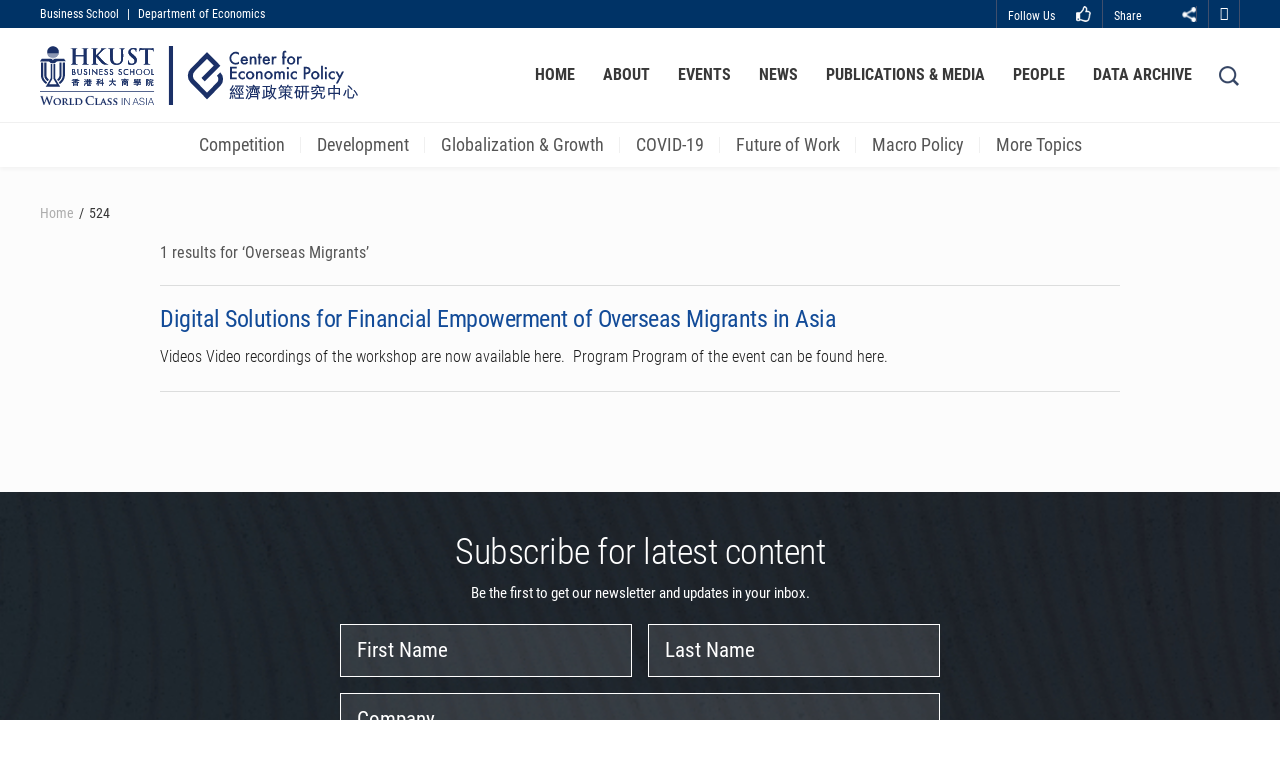

--- FILE ---
content_type: text/html; charset=UTF-8
request_url: https://cep.hkust.edu.hk/taxonomy/term/524
body_size: 8676
content:
<!DOCTYPE html>
<html lang="en" dir="ltr" prefix="content: http://purl.org/rss/1.0/modules/content/  dc: http://purl.org/dc/terms/  foaf: http://xmlns.com/foaf/0.1/  og: http://ogp.me/ns#  rdfs: http://www.w3.org/2000/01/rdf-schema#  schema: http://schema.org/  sioc: http://rdfs.org/sioc/ns#  sioct: http://rdfs.org/sioc/types#  skos: http://www.w3.org/2004/02/skos/core#  xsd: http://www.w3.org/2001/XMLSchema# ">
  <head>
    <meta charset="utf-8" />
<script async src="https://www.googletagmanager.com/gtag/js?id=UA-238402010-1"></script>
<script>window.dataLayer = window.dataLayer || [];function gtag(){dataLayer.push(arguments)};gtag("js", new Date());gtag("set", "developer_id.dMDhkMT", true);gtag("config", "UA-238402010-1", {"groups":"default","anonymize_ip":true,"page_placeholder":"PLACEHOLDER_page_path","allow_ad_personalization_signals":false});</script>
<link rel="canonical" href="https://cep.hkust.edu.hk/taxonomy/term/524" />
<meta name="Generator" content="Drupal 10 (https://www.drupal.org)" />
<meta name="MobileOptimized" content="width" />
<meta name="HandheldFriendly" content="true" />
<meta name="viewport" content="width=device-width, initial-scale=1.0" />
<style>.theme_color_position_1 { background-color: #ec1b30 !important; }.theme_color_position_1_tab:hover { color: #ec1b30 !important; }.theme_color_position_1_tab.active { color: #ec1b30 !important; }.theme_color_position_1_tab.active:after { background-color: #ec1b30 !important; }.tpl-details.theme_color_position_1 { background-color: transparent !important; }.tpl-details.theme_color_position_1 { background-image: linear-gradient(to bottom, #ec1b30 0, #ec1b30 195px, #fcfcfc 195px, #fcfcfc 100%); }.theme_color_position_2 { background-color: #9b870c !important; }.theme_color_position_2_tab:hover { color: #9b870c !important; }.theme_color_position_2_tab.active { color: #9b870c !important; }.theme_color_position_2_tab.active:after { background-color: #9b870c !important; }.tpl-details.theme_color_position_2 { background-color: transparent !important; }.tpl-details.theme_color_position_2 { background-image: linear-gradient(to bottom, #9b870c 0, #9b870c 195px, #fcfcfc 195px, #fcfcfc 100%); }.theme_color_position_3 { background-color: #0074bd !important; }.theme_color_position_3_tab:hover { color: #0074bd !important; }.theme_color_position_3_tab.active { color: #0074bd !important; }.theme_color_position_3_tab.active:after { background-color: #0074bd !important; }.tpl-details.theme_color_position_3 { background-color: transparent !important; }.tpl-details.theme_color_position_3 { background-image: linear-gradient(to bottom, #0074bd 0, #0074bd 195px, #fcfcfc 195px, #fcfcfc 100%); }.theme_color_position_4 { background-color: #02adb4 !important; }.theme_color_position_4_tab:hover { color: #02adb4 !important; }.theme_color_position_4_tab.active { color: #02adb4 !important; }.theme_color_position_4_tab.active:after { background-color: #02adb4 !important; }.tpl-details.theme_color_position_4 { background-color: transparent !important; }.tpl-details.theme_color_position_4 { background-image: linear-gradient(to bottom, #02adb4 0, #02adb4 195px, #fcfcfc 195px, #fcfcfc 100%); }.theme_color_position_5 { background-color: #649b71 !important; }.theme_color_position_5_tab:hover { color: #649b71 !important; }.theme_color_position_5_tab.active { color: #649b71 !important; }.theme_color_position_5_tab.active:after { background-color: #649b71 !important; }.tpl-details.theme_color_position_5 { background-color: transparent !important; }.tpl-details.theme_color_position_5 { background-image: linear-gradient(to bottom, #649b71 0, #649b71 195px, #fcfcfc 195px, #fcfcfc 100%); }.theme_color_position_6 { background-color: #7c6b5b !important; }.theme_color_position_6_tab:hover { color: #7c6b5b !important; }.theme_color_position_6_tab.active { color: #7c6b5b !important; }.theme_color_position_6_tab.active:after { background-color: #7c6b5b !important; }.tpl-details.theme_color_position_6 { background-color: transparent !important; }.tpl-details.theme_color_position_6 { background-image: linear-gradient(to bottom, #7c6b5b 0, #7c6b5b 195px, #fcfcfc 195px, #fcfcfc 100%); }.theme_color_position_7 { background-color: #874f7e !important; }.theme_color_position_7_tab:hover { color: #874f7e !important; }.theme_color_position_7_tab.active { color: #874f7e !important; }.theme_color_position_7_tab.active:after { background-color: #874f7e !important; }.tpl-details.theme_color_position_7 { background-color: transparent !important; }.tpl-details.theme_color_position_7 { background-image: linear-gradient(to bottom, #874f7e 0, #874f7e 195px, #fcfcfc 195px, #fcfcfc 100%); }</style>
<link rel="icon" href="/themes/custom/hkust_cep_theme/favicon.ico" type="image/vnd.microsoft.icon" />
<link href="https://cep.hkust.edu.hk/sites/default/files/hkust_theme_configs/css/styles.css?1765355470" rel="stylesheet" />

    <title>Overseas Migrants | Center for Economic Policy</title>
    <link rel="stylesheet" media="all" href="/themes/contrib/stable/css/core/components/progress.module.css?sq42nk" />
<link rel="stylesheet" media="all" href="/themes/contrib/stable/css/core/components/ajax-progress.module.css?sq42nk" />
<link rel="stylesheet" media="all" href="/themes/contrib/stable/css/system/components/align.module.css?sq42nk" />
<link rel="stylesheet" media="all" href="/themes/contrib/stable/css/system/components/fieldgroup.module.css?sq42nk" />
<link rel="stylesheet" media="all" href="/themes/contrib/stable/css/system/components/container-inline.module.css?sq42nk" />
<link rel="stylesheet" media="all" href="/themes/contrib/stable/css/system/components/clearfix.module.css?sq42nk" />
<link rel="stylesheet" media="all" href="/themes/contrib/stable/css/system/components/details.module.css?sq42nk" />
<link rel="stylesheet" media="all" href="/themes/contrib/stable/css/system/components/hidden.module.css?sq42nk" />
<link rel="stylesheet" media="all" href="/themes/contrib/stable/css/system/components/item-list.module.css?sq42nk" />
<link rel="stylesheet" media="all" href="/themes/contrib/stable/css/system/components/js.module.css?sq42nk" />
<link rel="stylesheet" media="all" href="/themes/contrib/stable/css/system/components/nowrap.module.css?sq42nk" />
<link rel="stylesheet" media="all" href="/themes/contrib/stable/css/system/components/position-container.module.css?sq42nk" />
<link rel="stylesheet" media="all" href="/themes/contrib/stable/css/system/components/reset-appearance.module.css?sq42nk" />
<link rel="stylesheet" media="all" href="/themes/contrib/stable/css/system/components/resize.module.css?sq42nk" />
<link rel="stylesheet" media="all" href="/themes/contrib/stable/css/system/components/system-status-counter.css?sq42nk" />
<link rel="stylesheet" media="all" href="/themes/contrib/stable/css/system/components/system-status-report-counters.css?sq42nk" />
<link rel="stylesheet" media="all" href="/themes/contrib/stable/css/system/components/system-status-report-general-info.css?sq42nk" />
<link rel="stylesheet" media="all" href="/themes/contrib/stable/css/system/components/tablesort.module.css?sq42nk" />
<link rel="stylesheet" media="all" href="/modules/contrib/webform/css/webform.form.css?sq42nk" />
<link rel="stylesheet" media="all" href="/modules/contrib/webform/css/webform.element.details.toggle.css?sq42nk" />
<link rel="stylesheet" media="all" href="/modules/contrib/webform/css/webform.element.message.css?sq42nk" />
<link rel="stylesheet" media="all" href="/themes/contrib/stable/css/views/views.module.css?sq42nk" />
<link rel="stylesheet" media="all" href="/modules/contrib/webform/css/webform.ajax.css?sq42nk" />
<link rel="stylesheet" media="all" href="/themes/contrib/stable/css/core/assets/vendor/normalize-css/normalize.css?sq42nk" />
<link rel="stylesheet" media="all" href="/themes/contrib/stable/css/core/normalize-fixes.css?sq42nk" />
<link rel="stylesheet" media="all" href="/profiles/ust/themes/custom/hkust/css/components/progress.css?sq42nk" />
<link rel="stylesheet" media="all" href="/profiles/ust/themes/custom/hkust/css/components/action-links.css?sq42nk" />
<link rel="stylesheet" media="all" href="/profiles/ust/themes/custom/hkust/css/components/breadcrumb.css?sq42nk" />
<link rel="stylesheet" media="all" href="/profiles/ust/themes/custom/hkust/css/components/button.css?sq42nk" />
<link rel="stylesheet" media="all" href="/profiles/ust/themes/custom/hkust/css/components/collapse-processed.css?sq42nk" />
<link rel="stylesheet" media="all" href="/profiles/ust/themes/custom/hkust/css/components/container-inline.css?sq42nk" />
<link rel="stylesheet" media="all" href="/profiles/ust/themes/custom/hkust/css/components/details.css?sq42nk" />
<link rel="stylesheet" media="all" href="/profiles/ust/themes/custom/hkust/css/components/exposed-filters.css?sq42nk" />
<link rel="stylesheet" media="all" href="/profiles/ust/themes/custom/hkust/css/components/field.css?sq42nk" />
<link rel="stylesheet" media="all" href="/profiles/ust/themes/custom/hkust/css/components/form.css?sq42nk" />
<link rel="stylesheet" media="all" href="/profiles/ust/themes/custom/hkust/css/components/icons.css?sq42nk" />
<link rel="stylesheet" media="all" href="/profiles/ust/themes/custom/hkust/css/components/inline-form.css?sq42nk" />
<link rel="stylesheet" media="all" href="/profiles/ust/themes/custom/hkust/css/components/item-list.css?sq42nk" />
<link rel="stylesheet" media="all" href="/profiles/ust/themes/custom/hkust/css/components/link.css?sq42nk" />
<link rel="stylesheet" media="all" href="/profiles/ust/themes/custom/hkust/css/components/links.css?sq42nk" />
<link rel="stylesheet" media="all" href="/profiles/ust/themes/custom/hkust/css/components/menu.css?sq42nk" />
<link rel="stylesheet" media="all" href="/profiles/ust/themes/custom/hkust/css/components/more-link.css?sq42nk" />
<link rel="stylesheet" media="all" href="/profiles/ust/themes/custom/hkust/css/components/pager.css?sq42nk" />
<link rel="stylesheet" media="all" href="/profiles/ust/themes/custom/hkust/css/components/tabledrag.css?sq42nk" />
<link rel="stylesheet" media="all" href="/profiles/ust/themes/custom/hkust/css/components/tableselect.css?sq42nk" />
<link rel="stylesheet" media="all" href="/profiles/ust/themes/custom/hkust/css/components/tablesort.css?sq42nk" />
<link rel="stylesheet" media="all" href="/profiles/ust/themes/custom/hkust/css/components/tabs.css?sq42nk" />
<link rel="stylesheet" media="all" href="/profiles/ust/themes/custom/hkust/css/components/textarea.css?sq42nk" />
<link rel="stylesheet" media="all" href="/profiles/ust/themes/custom/hkust/css/components/ui-dialog.css?sq42nk" />
<link rel="stylesheet" media="all" href="//fonts.googleapis.com/css2?family=Maven+Pro:wght@400;500;600;700;800;900&amp;display=swap" />
<link rel="stylesheet" media="all" href="/profiles/ust/themes/custom/hkust/plugins/mcustomscrollbar/jquery.mCustomScrollbar.css?sq42nk" />
<link rel="stylesheet" media="all" href="/profiles/ust/themes/custom/hkust/css/styles.css?sq42nk" />
<link rel="stylesheet" media="all" href="/profiles/ust/themes/custom/hkust_style_a/css/styles.css?sq42nk" />
<link rel="stylesheet" media="print" href="/profiles/ust/themes/custom/hkust_style_a/css/print.css?sq42nk" />
<link rel="stylesheet" media="all" href="/themes/custom/hkust_cep_theme/assets/plugins/bootstrap/bootstrap.min.css?sq42nk" />
<link rel="stylesheet" media="all" href="/themes/custom/hkust_cep_theme/assets/css/reset.css?sq42nk" />
<link rel="stylesheet" media="all" href="/themes/custom/hkust_cep_theme/assets/plugins/swiper/v4.2/css/swiper.min.css?sq42nk" />
<link rel="stylesheet" media="all" href="/themes/custom/hkust_cep_theme/assets/plugins/aos/aos.css?sq42nk" />
<link rel="stylesheet" media="all" href="/themes/custom/hkust_cep_theme/assets/plugins/headroom/headroom.min.css?sq42nk" />
<link rel="stylesheet" media="all" href="/themes/custom/hkust_cep_theme/assets/plugins/bootstrap-select/bootstrap-select.min.css?sq42nk" />
<link rel="stylesheet" media="all" href="/themes/custom/hkust_cep_theme/assets/css/common.css?sq42nk" />
<link rel="stylesheet" media="all" href="/themes/custom/hkust_cep_theme/assets/css/subscribe.css?sq42nk" />
<link rel="stylesheet" media="all" href="/themes/custom/hkust_cep_theme/assets/css/header.css?sq42nk" />
<link rel="stylesheet" media="all" href="/themes/custom/hkust_cep_theme/assets/css/footer.css?sq42nk" />
<link rel="stylesheet" media="all" href="/themes/custom/hkust_cep_theme/assets/css/cep-style.css?sq42nk" />
<link rel="stylesheet" media="all" href="/themes/custom/hkust_cep_theme/assets/css/search.css?sq42nk" />

    
  </head>
  <body class="path-taxonomy">
        <a href="#main-content" class="visually-hidden focusable skip-link">
      Skip to main content
    </a>
    
      <div class="dialog-off-canvas-main-canvas" data-off-canvas-main-canvas>
    <div class="layout-container">
  <div class="cep ">
    <header role="banner">
      <div class="branding">
        <div class="wrapper">
            <div class="region region-header">
    <div id="block-hkust-cep-theme-header-block">
  <div class="drawer">
    <div class="drawer-wrapper">
      <div class="content-wrapper">
        <div class="content">
          <div class="more-about">More about HKUST</div>
          <div class="row"><a class="page" href="https://www.ust.hk/news" target="_blank">University News</a><a class="page" href="https://www.ust.hk/academics/list" target="_blank">Academic Departments A-Z</a><a class="page" href="https://www.ust.hk/lifehkust" target="_blank">Life@HKUST</a><a class="page" href="http://library.ust.hk/" target="_blank">Library</a><a class="page" href="https://www.ust.hk/map-directions" target="_blank">Map & Directions</a><a class="page" href="https://www.ab.ust.hk/hro/PubDoc/careers/main.html?btn1=btn_nav_06&main=welcome.html" target="_blank">Career at HKUST</a><a class="page" href="https://facultyprofiles.ust.hk/" target="_blank">Faculty Profiles</a><a class="page" href="https://www.ust.hk/about-hkust" target="_blank">About HKUST</a></div>
        </div>
      </div>
    </div>
  </div>
  <div class="header-container">
    <div class="container">
      <div class="row">
        <div class="bm-link"><a href="https://www.bm.ust.hk/" target="_blank">Business School</a><span>|</span><a href="https://www.bm.ust.hk/econ/" target="_blank">Department of Economics</a></div>
        <div class="col-right">
          <div class="follow">
            <span>
              <span class="txt">Follow Us</span>
              <span class="icon like"></span>
            </span>
            <ul>
              <li><a href="https://www.facebook.com/hkustcep" target="_blank"><span>Follow us</span><span class="icon facebook"></span></a></li><li><a href="https://www.linkedin.com/company/hkust-center-for-economic-policy" target="_blank"><span>Follow us</span><span class="icon linkedin"></span></a></li>
            </ul>
          </div>
          <div class="share">
            <span>
              <span class="txt">Share</span>
              <span class="icon share"></span>
            </span>
            <ul>
              <li><a href="#" target="_blank" onclick="window.open('https://www.facebook.com/sharer/sharer.php?&u=https://bmvh29.ust.hk/','facebook','width=600,height=400'); return false;"><span>Facebook</span><span class="icon facebook"></span></a></li>
              <li><a href="#" target="_blank" onclick="window.open('http://service.weibo.com/share/share.php?url=https://bmvh29.ust.hk/','weibo','width=600,height=400'); return false;"><span>Weibo</span><span class="icon weibo"></span></a></li>
              <li><a href="#" target="_blank" onclick="window.open('https://www.linkedin.com/shareArticle?mini=true&url=https://bmvh29.ust.hk/','LinkedIn','width=600,height=400'); return false;"><span>LinkedIn</span><span class="icon linkedin"></span></a></li>
            </ul>
          </div>
          <div class="drawer-toggle">
            <i class="fa fa-chevron-up"></i>
          </div>
          <div class="search mobile-only">
            <span class="icon search-icons"></span>
          </div>
        </div>
      </div>	
    </div>		
  </div>
  <div class="menu-bar">
		<div class="wrap">
			<div class="container">
				<div class="row row-search">
					<div class="logo logo-short desktop-only">
						<a href="https://cep.hkust.edu.hk/"><img src="https://cep.hkust.edu.hk/themes/custom/hkust_cep_theme/assets/img/logo-blue.png" alt="Logo"></a>
					</div>
					<div class="search-input">
						<form action="/search" method="GET">
							<div class="wrap">
								<input type="text" name="keywords" placeholder="Search">
								<span class="btn-close">Close <span class="icon close"></span></span>
								<span class="icon search"></span>
							</div>
						</form>
					</div>
				</div>
				<div class="row row-normal">
					<div class="logo">
						<a href="https://cep.hkust.edu.hk/" data-type="business"></a>
						<a href="https://cep.hkust.edu.hk/" data-type="cep"></a>
						<img src="https://cep.hkust.edu.hk/themes/custom/hkust_cep_theme/assets/img/logo.svg" alt="Logo">
					</div>
					<div class="menu">
						<ul class="menu-lists"><li class="parent-item"><a  href="/"> Home </a></li><li class="parent-item"><a  href="/about"> About </a></li><li class="parent-item"><a  href="/events/upcoming-events"> Events </a></li><li class="parent-item"><a  href="/news"> News </a></li><li class="parent-item"><a  href="/publications-media"> Publications & Media </a></li><li class="parent-item"><a  href="/people/grid"> People </a></li><li class="parent-item"><a  href="/news/data-archive"> Data Archive </a></li></ul>
						<span class="icon-search">
							<span class="icon search"></span>
						</span>
					</div>
					<div class="hamburger">
						<span class="line"></span>
						<span class="line"></span>
						<span class="line"></span>
					</div>
				</div>
			</div>
		</div>
		<div class="submenu-bar desktop-only ">
			<div class="container">
				<ul><li><a href="/competition">Competition</a></li><li><a href="/development">Development</a></li><li><a href="/globalization-growth">Globalization &amp; Growth</a></li><li><a href="/covid-19">COVID-19</a></li><li><a href="/future-of-work">Future of Work</a></li><li><a href="/macro-policy">Macro Policy</a></li><li><a href="/topic" class="">More Topics</a></li></ul>
			</div>
		</div>
		<div class="submenu-bar mobile-only">
			<select class="">
				<option value="/competition" >Competition</option><option value="/development" >Development</option><option value="/globalization-growth" >Globalization & Growth</option><option value="/covid-19" >COVID-19</option><option value="/future-of-work" >Future of Work</option><option value="/macro-policy" >Macro Policy</option><option value="/topic" >More Topics</option>
			</select>
		</div>
	</div>
  <div class="mobile-menu">
    <div class="container">
      <div class="group">
        <div class="group-name">Content</div>
        <ul class="menu-lists"><li class="parent-item"><a  href="/"> Home </a></li><li class="parent-item"><a  href="/about"> About </a></li><li class="parent-item"><a  href="/events/upcoming-events"> Events </a></li><li class="parent-item"><a  href="/news"> News </a></li><li class="parent-item"><a  href="/publications-media"> Publications & Media </a></li><li class="parent-item"><a  href="/people/grid"> People </a></li><li class="parent-item"><a  href="/news/data-archive"> Data Archive </a></li></ul>
      </div>
      <div class="group">
        <div class="group-name">Topics</div>
        <ul><li><a href="/competition">Competition</a></li><li><a href="/development">Development</a></li><li><a href="/globalization-growth">Globalization &amp; Growth</a></li><li><a href="/covid-19">COVID-19</a></li><li><a href="/future-of-work">Future of Work</a></li><li><a href="/macro-policy">Macro Policy</a></li><li><a href="/topic" class="">More Topics</a></li></ul>
      </div>
    </div>
  </div>
</div>
  </div>

          <div class="region-split region-header page-container">
            <div class="col">
            
            </div>
            <div class="col">
            
            </div>
          </div>
        </div>
      </div>
      
          </header>

    

    

    

    <main role="main">
      <a id="main-content" tabindex="-1"></a>
      
      <div class="layout-content">
        
          
  <div class="region region-content fixed-width">
    <div data-drupal-messages-fallback class="hidden"></div>
<div about="/taxonomy/term/524" typeof="schema:Thing">
  
    <span property="schema:name" content="Overseas Migrants" class="rdf-meta hidden"></span>


  <div class="views-element-container">
    <div class="com-breadcrumb">
    <div class="container">
      <div class="wrapper">
                              <a href="/" class="">Home</a>
                                        <a href="#" class="current">524</a>
                        </div>
    </div>
  </div>

  <div class="js-view-dom-id-a2b479b05080fb6a02f83ecd2528b804d455f19177219d1a5c1dd536a127258b">
  
  
  <div class="main">
    <div class="container">
            <div class="search-details">
        <div class="result">
                      <div class="total">1 results for ‘Overseas Migrants’</div>
                    <div class="listing">
                          <div data-drupal-views-infinite-scroll-content-wrapper class="views-infinite-scroll-content-wrapper clearfix">  <div class="item">
  <a href="/events/digital-solutions-for-financial-empowerment-of-overseas-migrants-in-asia"><div class="title">Digital Solutions for Financial Empowerment of Overseas Migrants in Asia</div></a>
  <p class="truncate">Videos

Video recordings of the workshop are now available here. 

Program

Program of the event can be found here.</p>
      </div>
</div>

                      </div>
                      

                  </div>
      </div>
    </div>
  </div>
</div>
</div>
</div>
  </div>

      </div>    
              <div class="layout-below-content">
          

  <div class="region region-below-content">
    <div id="block-webform" class="block block-webform block-webform-block">
  <div class="wrapper">
  
    
  <div class="block-body " >
          <span id="webform-submission-newsletter-subscription-taxonomy-term-524-form-ajax-content"></span><div id="webform-submission-newsletter-subscription-taxonomy-term-524-form-ajax" class="webform-ajax-form-wrapper" data-effect="fade" data-progress-type="fullscreen"><section class="cep-subscribe">
  <div class="btn-scrollTop">
    <span>Top</span>
  </div>
  <div class="container">
    <div class="wrapper">
      <h2>Subscribe for latest content</h2>
      <p>Be the first to get our newsletter and updates in your inbox.</p>
      <div class="input-row">
        <form class="webform-submission-form webform-submission-add-form webform-submission-newsletter-subscription-form webform-submission-newsletter-subscription-add-form webform-submission-newsletter-subscription-taxonomy_term-524-form webform-submission-newsletter-subscription-taxonomy_term-524-add-form webform-submission-newsletter-subscription-taxonomy-term-524-add-form js-webform-submit-once js-webform-details-toggle webform-details-toggle" autocomplete="off" data-drupal-selector="webform-submission-newsletter-subscription-taxonomy-term-524-add-form" action="/taxonomy/term/524" method="post" id="webform-submission-newsletter-subscription-taxonomy-term-524-add-form" accept-charset="UTF-8">
            
            <div class="js-form-item form-item js-form-type-textfield form-type-textfield js-form-item-first-name form-item-first-name form-no-label">
      <label for="edit-first-name" class="visually-hidden js-form-required form-required">First Name</label>
        <input data-drupal-selector="edit-first-name" type="text" id="edit-first-name" name="first_name" value="" size="60" maxlength="255" placeholder="First Name" class="form-text required" required="required" aria-required="true" />

        </div>
<div class="js-form-item form-item js-form-type-textfield form-type-textfield js-form-item-last-name form-item-last-name form-no-label">
      <label for="edit-last-name" class="visually-hidden js-form-required form-required">Last Name</label>
        <input data-drupal-selector="edit-last-name" type="text" id="edit-last-name" name="last_name" value="" size="60" maxlength="255" placeholder="Last Name" class="form-text required" required="required" aria-required="true" />

        </div>
<div class="js-form-item form-item js-form-type-textfield form-type-textfield js-form-item-company form-item-company form-no-label">
      <label for="edit-company" class="visually-hidden js-form-required form-required">Company</label>
        <input data-drupal-selector="edit-company" type="text" id="edit-company" name="company" value="" size="60" maxlength="255" placeholder="Company" class="form-text required" required="required" aria-required="true" />

        </div>
<div class="js-form-item form-item js-form-type-textfield form-type-textfield js-form-item-position form-item-position form-no-label">
      <label for="edit-position" class="visually-hidden js-form-required form-required">Position</label>
        <input data-drupal-selector="edit-position" type="text" id="edit-position" name="position" value="" size="60" maxlength="255" placeholder="Position" class="form-text required" required="required" aria-required="true" />

        </div>
<div class="js-form-item form-item js-form-type-email form-type-email js-form-item-email form-item-email form-no-label">
      <label for="edit-email" class="visually-hidden js-form-required form-required">Email</label>
        <input data-drupal-selector="edit-email" type="email" id="edit-email" name="email" value="" size="60" maxlength="254" placeholder="Email" class="form-email required" required="required" aria-required="true" />

        </div>
<input data-drupal-selector="form-xo-r8lqoilu9rxe4el3w-fn-hvgu6fah9js3k-r5h80" type="hidden" name="form_build_id" value="form-xO_R8LqoilU9rXE4EL3w_FN_hvGU6fAH9js3K_r5h80" />
<input data-drupal-selector="edit-webform-submission-newsletter-subscription-taxonomy-term-524-add-form" type="hidden" name="form_id" value="webform_submission_newsletter_subscription_taxonomy_term_524_add_form" />
<div data-drupal-selector="edit-actions" class="form-actions js-form-wrapper form-wrapper" id="edit-actions"><input class="webform-button--submit button button--primary js-form-submit form-submit" data-drupal-selector="edit-submit" data-disable-refocus="true" type="submit" id="edit-submit" name="op" value="" />

</div>


            
        </form>
      </div>
    </div>
  </div>
</section></div>
      </div>
  </div>
</div>

  </div>

        </div>      
      
      
    </main>

          <div class="btn-scroll-container"><a class="btn-scroll-top">Top</a>
</div>

        
    <footer role="contentinfo">
      <div class="wrapper">
        

  <div class="region region-footer">
    
<div class="top">
  <div class="container">
    <div class="row">
      <div class="col-menu">
        <div class="row">
          <div class="col">
            <ul><li><a href="/">Home</a></li><li><a href="/about">About</a></li><li><a href="/events/upcoming-events">Events</a></li></ul>
          </div>
          <div class="col">
            <ul><li><a href="/news">News</a></li><li><a href="/publications-media">Publications & Media</a></li><li><a href="/people/grid">People</a></li><li><a href="/news/data-archive">Data Archive</a></li></ul>
          </div>
        </div>
      </div>
      <div class="col-watermark">
        <div class="row-watermark">
          <div class="col-desc">
            <div class="footer-logo"><img src="https://cep.hkust.edu.hk/themes/custom/hkust_cep_theme/assets/img/footer-logo.png"/></div>
            <div class="address">The Hong Kong University of Science and Technology Clear Water Bay, Kowloon Hong Kong</div>
            <div class="contact">
              <span><img src="https://cep.hkust.edu.hk/themes/custom/hkust_cep_theme/assets/img/icon/footer-icon-phone.svg"/><a href="tel:85223587629">(852) 2358 7629</a></span>
              <span><img src="https://cep.hkust.edu.hk/themes/custom/hkust_cep_theme/assets/img/icon/footer-icon-mail.svg"/><a href="mailto:cep@ust.hk">cep@ust.hk</a></span>
            </div>
          </div>
          <div class="col-img">
            <img src="https://cep.hkust.edu.hk/themes/custom/hkust_cep_theme/assets/img/footer-photo.png" alt="campus">
          </div>
        </div>
      </div>
    </div>
  </div>
</div>
<div class="bottom">
  <div class="container">
      <div class="link mobile-only">
        <a href="https://dataprivacy.ust.hk/university-data-privacy-policy-statement/" target="_blank">Privacy</a><a href="/sitemap" target="_blank">Sitemap</a>
      </div>
    <div class="row">
      <div class="col-logo">
        <a href="https://www.ust.hk/" target="_blank"><img src="https://cep.hkust.edu.hk/themes/custom/hkust_cep_theme/assets/img/footer-logo.svg" alt="Logo"></a>
      </div>
      <div class="col-txt">
        <div class="link desktop-only">
          <a href="https://dataprivacy.ust.hk/university-data-privacy-policy-statement/" target="_blank">Privacy</a><a href="/sitemap" target="_blank">Sitemap</a>
        </div>
        <div class="copyright">Copyright © The Hong Kong University of Science and Technology. All rights reserved. Designed by MTPC.</div>
      </div>
      <div class="col-social">
        <span>Follow HKUST on</span>
        <a class="page" href="https://www.facebook.com/hkust/" target="_blank" rel="noreferrer"><img src='https://cep.hkust.edu.hk/sites/default/files/menu_icons/s-icon-fb.svg' alt='Facebook'> <div class='visually-hidden'>Facebook</div> </a><a class="page" href="https://www.instagram.com/hkust" target="_blank" rel="noreferrer"><img src='https://cep.hkust.edu.hk/sites/default/files/menu_icons/s-icon-ig.svg' alt='Instagram'> <div class='visually-hidden'>Instagram</div> </a><a class="page Array" href="https://hk.linkedin.com/in/cep-hkust-704345211" target="_blank" rel="noreferrer"><img src='https://cep.hkust.edu.hk/sites/default/files/menu_icons/footer-linkedin.png' alt='LinkedIn'> <div class='visually-hidden'>LinkedIn</div> </a><a class="page" href="https://www.youtube.com/user/hkust" target="_blank" rel="noreferrer"><img src='https://cep.hkust.edu.hk/sites/default/files/menu_icons/s-icon-youtube.svg' alt='Youtube'> <div class='visually-hidden'>Youtube</div> </a>
      </div>
    </div>
  </div>
</div>
  </div>

        <div class="region-split region-footer page-container">
          <div class="col">
          
          </div>
          <div class="col">
          
          </div>
        </div>
      </div>
    </footer>
  </div>
</div>
  </div>

    
    <script type="application/json" data-drupal-selector="drupal-settings-json">{"path":{"baseUrl":"\/","pathPrefix":"","currentPath":"taxonomy\/term\/524","currentPathIsAdmin":false,"isFront":false,"currentLanguage":"en"},"pluralDelimiter":"\u0003","suppressDeprecationErrors":true,"ajaxPageState":{"libraries":"[base64]","theme":"hkust_cep_theme","theme_token":null},"ajaxTrustedUrl":{"form_action_p_pvdeGsVG5zNF_XLGPTvYSKCf43t8qZYSwcfZl2uzM":true,"\/taxonomy\/term\/524?ajax_form=1":true},"google_analytics":{"account":"UA-238402010-1","trackOutbound":true,"trackMailto":true,"trackTel":true,"trackDownload":true,"trackDownloadExtensions":"7z|aac|arc|arj|asf|asx|avi|bin|csv|doc(x|m)?|dot(x|m)?|exe|flv|gif|gz|gzip|hqx|jar|jpe?g|js|mp(2|3|4|e?g)|mov(ie)?|msi|msp|pdf|phps|png|ppt(x|m)?|pot(x|m)?|pps(x|m)?|ppam|sld(x|m)?|thmx|qtm?|ra(m|r)?|sea|sit|tar|tgz|torrent|txt|wav|wma|wmv|wpd|xls(x|m|b)?|xlt(x|m)|xlam|xml|z|zip","trackColorbox":true},"ajax":{"edit-submit":{"callback":"::submitAjaxForm","event":"click","effect":"fade","speed":500,"progress":{"type":"fullscreen","message":""},"disable-refocus":true,"url":"\/taxonomy\/term\/524?ajax_form=1","httpMethod":"POST","dialogType":"ajax","submit":{"_triggering_element_name":"op","_triggering_element_value":""}}},"views":{"ajax_path":"\/views\/ajax","ajaxViews":{"views_dom_id:a2b479b05080fb6a02f83ecd2528b804d455f19177219d1a5c1dd536a127258b":{"view_name":"frontend_taxonomy","view_display_id":"search_tags_block","view_args":"524","view_path":"\/taxonomy\/term\/524","view_base_path":null,"view_dom_id":"a2b479b05080fb6a02f83ecd2528b804d455f19177219d1a5c1dd536a127258b","pager_element":0}}},"user":{"uid":0,"permissionsHash":"a814bc6fea0e0309b3cd732c8d0a65f926e13ecddf4c98ba4c74ba125f5d886c"}}</script>
<script src="/core/assets/vendor/jquery/jquery.min.js?v=3.7.1"></script>
<script src="/core/assets/vendor/once/once.min.js?v=1.0.1"></script>
<script src="/core/misc/drupalSettingsLoader.js?v=10.3.7"></script>
<script src="/core/misc/drupal.js?v=10.3.7"></script>
<script src="/core/misc/drupal.init.js?v=10.3.7"></script>
<script src="/profiles/ust/themes/custom/hkust/plugins/mcustomscrollbar/jquery.mCustomScrollbar.js?v=10.3.7"></script>
<script src="/core/assets/vendor/tabbable/index.umd.min.js?v=6.2.0"></script>
<script src="/profiles/ust/modules/contrib/google_analytics/js/google_analytics.js?v=10.3.7"></script>
<script src="/core/misc/progress.js?v=10.3.7"></script>
<script src="/core/assets/vendor/loadjs/loadjs.min.js?v=4.3.0"></script>
<script src="/core/misc/debounce.js?v=10.3.7"></script>
<script src="/core/misc/announce.js?v=10.3.7"></script>
<script src="/core/misc/message.js?v=10.3.7"></script>
<script src="/core/misc/ajax.js?v=10.3.7"></script>
<script src="/themes/contrib/stable/js/ajax.js?v=10.3.7"></script>
<script src="/profiles/ust/themes/custom/hkust/js/scripts.js?v=10.3.7"></script>
<script src="/profiles/ust/themes/custom/hkust/js/min/plugins.min.js?v=10.3.7"></script>
<script src="/profiles/ust/themes/custom/hkust_style_a/js/libraries/imagesLoaded/imagesloaded.pkgd.min.js?sq42nk"></script>
<script src="/profiles/ust/themes/custom/hkust_style_a/js/libraries/masonry/masonry.pkgd.min.js?sq42nk"></script>
<script src="/profiles/ust/themes/custom/hkust_style_a/js/libraries/clamp/clamp.js?sq42nk"></script>
<script src="/profiles/ust/themes/custom/hkust_style_a/js/scripts.js?sq42nk"></script>
<script src="/themes/custom/hkust_cep_theme/assets/plugins/gsap/TweenMax.min.js?sq42nk"></script>
<script src="/themes/custom/hkust_cep_theme/assets/plugins/enquire/enquire.min.js?sq42nk"></script>
<script src="/themes/custom/hkust_cep_theme/assets/plugins/headroom/jQuery.headroom.min.js?sq42nk"></script>
<script src="/themes/custom/hkust_cep_theme/assets/plugins/headroom/headroom.min.js?sq42nk"></script>
<script src="/themes/custom/hkust_cep_theme/assets/plugins/bootstrap/popper.min.js?sq42nk"></script>
<script src="/themes/custom/hkust_cep_theme/assets/plugins/bootstrap/bootstrap.min.js?sq42nk"></script>
<script src="/themes/custom/hkust_cep_theme/assets/plugins/bootstrap-select/bootstrap-select.min.js?sq42nk"></script>
<script src="/themes/custom/hkust_cep_theme/assets/plugins/aos/aos.min.js?sq42nk"></script>
<script src="/themes/custom/hkust_cep_theme/assets/plugins/swiper/v4.2/js/swiper.min.js?sq42nk"></script>
<script src="/themes/custom/hkust_cep_theme/assets/plugins/dotdotdot/dotdotdot.min.js?sq42nk"></script>
<script src="https://polyfill.io/v2/polyfill.min.js?features=default%2CElement.prototype.append%2CElement.prototype.replaceWith%2CElement.prototype.prepend%2CElement.prototype.remove%2CElement.prototype.classList%2CElement.prototype.cloneNode%2CElement.prototype.matches"></script>
<script src="/themes/custom/hkust_cep_theme/assets/js/common.js?sq42nk"></script>
<script src="/themes/custom/hkust_cep_theme/assets/js/scripts.js?sq42nk"></script>
<script src="/core/misc/form.js?v=10.3.7"></script>
<script src="/modules/contrib/webform/js/webform.behaviors.js?v=10.3.7"></script>
<script src="/core/misc/states.js?v=10.3.7"></script>
<script src="/modules/contrib/webform/js/webform.states.js?v=10.3.7"></script>
<script src="/modules/contrib/webform/js/webform.form.js?v=10.3.7"></script>
<script src="/modules/contrib/webform/js/webform.form.submit_once.js?v=10.3.7"></script>
<script src="/modules/contrib/webform/js/webform.element.details.save.js?v=10.3.7"></script>
<script src="/modules/contrib/webform/js/webform.element.details.toggle.js?v=10.3.7"></script>
<script src="/modules/contrib/webform/js/webform.scroll.js?v=10.3.7"></script>
<script src="/modules/contrib/webform/js/webform.ajax.js?v=10.3.7"></script>
<script src="/modules/contrib/webform/js/webform.element.message.js?v=10.3.7"></script>
<script src="/core/misc/jquery.form.js?v=4.3.0"></script>
<script src="/core/modules/views/js/base.js?v=10.3.7"></script>
<script src="/core/modules/views/js/ajax_view.js?v=10.3.7"></script>
<script src="/profiles/ust/modules/contrib/views_infinite_scroll/js/infinite-scroll.js?v=10.3.7"></script>

  </body>
</html>


--- FILE ---
content_type: text/css
request_url: https://cep.hkust.edu.hk/sites/default/files/hkust_theme_configs/css/styles.css?1765355470
body_size: 903
content:

body .region-content .heading3-with3 h3 {
  padding: 10px 0px !important;
}

body .region-content .heading3-with3 {
  margin-top: 50px !important;
}

body .region-content .heading2 h3 {
    font-size: 3em;
    font-weight: 900;
    text-align: center;
    margin: 30px 0px;
}

.img-center img{
      display: block !important;
    width: 100% !important;
}

.header-data-pc.table-layout ul.menu-lists, .header-data-mobile.table-layout ul.menu-lists {
  display: table;
  width: 100%;
}

.layout.main-visual-video {
  width: 100%;
  height: 100vh;
  position: relative;
  color: black;
}

.layout.main-visual-video video {
  position: absolute;
  top: 0;
  left: 0;
  width: 100%;
  height: 100%;
  object-fit: cover;
}

#layout-builder .layout.main-visual-video video {
  width: 100%;
  height: 100vh;
}

.view.test-table {
  border: 4px solid yellow;
}

--- FILE ---
content_type: text/css
request_url: https://cep.hkust.edu.hk/themes/custom/hkust_cep_theme/assets/plugins/headroom/headroom.min.css?sq42nk
body_size: 238
content:
.headroom--pinned {display: block;}.headroom--unpinned {display: none;}.headroom {will-change: transform;transition: transform 200ms linear;}.headroom--pinned {transform: translateY(0%);}.headroom--unpinned {transform: translateY(-100%);}

--- FILE ---
content_type: text/css
request_url: https://cep.hkust.edu.hk/themes/custom/hkust_cep_theme/assets/css/common.css?sq42nk
body_size: 34890
content:
@charset "UTF-8";
@font-face {
  font-family: "RobotoCondensed-Regular";
  src: url("./font/RobotoCondensed-Regular.eot");
  src: url("./font/RobotoCondensed-Regular.eot?#iefix") format("embedded-opentype"), url("./font/RobotoCondensed-Regular.woff") format("woff"), url("./font/RobotoCondensed-Regular.ttf") format("truetype");
}

@font-face {
  font-family: "RobotoCondensed-Light";
  src: url("./font/RobotoCondensed-Light.eot");
  src: url("./font/RobotoCondensed-Light.eot?#iefix") format("embedded-opentype"), url("./font/RobotoCondensed-Light.woff") format("woff"), url("./font/RobotoCondensed-Light.ttf") format("truetype");
}

@font-face {
  font-family: "RobotoCondensed-Bold";
  src: url("./font/RobotoCondensed-Bold.eot");
  src: url("./font/RobotoCondensed-Bold.eot?#iefix") format("embedded-opentype"), url("./font/RobotoCondensed-Bold.woff") format("woff"), url("./font/RobotoCondensed-Bold.ttf") format("truetype");
}

body {
  font-weight: 400;
  line-height: 140%;
  font-family: "RobotoCondensed-Regular", "Heiti TC", "微軟正黑體", "Microsoft JhengHei", "Arial Unicode MS", "Arial";
  font-size: 100%;
  color: #383838;
  background-color: #fff;
  padding-top: 166px;
  overflow-x: hidden;
}

@media (max-width: 991px) {
  body {
    padding-top: 116px;
  }
}

@media (max-width: 991px) {
  .desktop-only {
    display: none !important;
  }
}

@media (min-width: 992px) {
  .mobile-only {
    display: none !important;
  }
}

.headroom--unpinned,
.headroom--pinned {
  display: block;
}

.cep section {
  padding: 40px 0;
}

@media (min-width: 992px) {
  .cep section {
    padding: 80px 0;
  }
}

.cep .container,
.cep .inner-container,
.cep .container-1290,
.cep .container-1140 {
  position: relative;
  margin-left: auto;
  margin-right: auto;
  width: 100% !important;
}

.cep .container {
  max-width: none;
}

@media (min-width: 992px) {
  .cep .container {
    max-width: 1360px !important;
  }
}

@media (min-width: 992px) and (max-width: 1439px) {
  .cep .container {
    padding: 0 40px;
  }
}

@media (min-width: 576px) and (max-width: 991px) {
  .cep .container {
    padding: 0 24px;
  }
}

@media (max-width: 575px) {
  .cep .container {
    padding: 0 15px;
  }
}

@media (min-width: 992px) {
  .cep .inner-container {
    max-width: 1200px !important;
  }
}

@media (min-width: 992px) {
  .cep .container-1290 {
    max-width: 1290px !important;
  }
}

@media (min-width: 992px) {
  .cep .container-1140 {
    max-width: 1140px;
  }
}

.cep img {
  max-width: 100%;
}

.cep a {
  color: inherit;
}

.cep a:hover {
  color: inherit;
  text-decoration: none;
}

.cep .row {
  display: -webkit-box;
  display: -ms-flexbox;
  display: flex;
  -ms-flex-wrap: wrap;
  flex-wrap: wrap;
  margin: 0;
}

.cep .row:before {
  display: none;
}

.cep .icon {
  background-repeat: no-repeat;
  background-size: contain;
  background-position: center;
  display: inline-block;
}

.cep .icon.btn-arrow {
  background-image: url("../img/icon/btn-arrow.svg");
  width: 11px;
  height: 10px;
}

.cep .icon.btn-arrow-w {
  background-image: url("../img/icon/btn-arrow-w.svg");
  width: 19px;
  height: 13px;
}

.cep .icon.btn-arrow-g {
  background-image: url("../img/icon/btn-arrow-g.svg");
  width: 11px;
  height: 10px;
}

.cep .icon.btn-arrow-b {
  background-image: url("../img//icon/btn-arrow-subscribe.svg");
  width: 23px;
  height: 17px;
}

.cep .icon.like {
  background-image: url("../img/icon/like.png");
  width: 15px;
  height: 16px;
}

.cep .icon.share {
  background-image: url("../img/icon/share.png");
  width: 15px;
  height: 16px;
}

.cep .icon.facebook {
  background-image: url("../img/icon/facebook.svg");
}

.cep .icon.weibo {
  background-image: url("../img/icon/weibo.svg");
}

.cep .icon.linkedin {
  background-image: url("../img/icon/linkedin.svg");
}

.cep .icon.whatsapp {
  background-image: url("../img/icon/whatsapp.svg");
}

.cep .icon.search {
  width: 24px;
  height: 24px;
  background-size: auto;
  background-image: url("../img/icon/search-icon-x24.png");
}

.cep .icon.search-icons {
  width: 24px;
  height: 24px;
  background-size: auto;
  background-image: url("../img/icon/search.png");
}

.cep .icon.close {
  width: 24px;
  height: 24px;
  background-size: auto;
  background-position: center bottom;
  background-image: url("../img/icon/btn-close.png");
}

.cep .category {
  position: absolute;
  left: 0;
  top: 0;
  z-index: 1;
  color: #fff;
  line-height: 150%;
  font-family: "RobotoCondensed-Bold", "Heiti TC", "微軟正黑體", "Microsoft JhengHei", "Arial Unicode MS", "Arial";
  display: inline-block;
  -webkit-transition: all 0.3s ease-in-out;
  transition: all 0.3s ease-in-out;
}

.cep .category a {
  position: relative;
  display: inline-block;
  padding: 5px 12px;
}

.cep .category[data-category="competition"] {
  background-color: #0074bc;
}

.cep .category[data-category="competition"]:hover {
  background-color: #0064a3;
}

.cep .category[data-category="others"] {
  background-color: #8b7866;
}

.cep .category[data-category="others"]:hover {
  background-color: #7c6b5b;
}

.cep .category[data-category="development"] {
  background-color: #ed1b2f;
}

.cep .category[data-category="development"]:hover {
  background-color: #dd1125;
}

.cep .category[data-category="economy"] {
  background-color: #02adb4;
}

.cep .category[data-category="economy"]:hover {
  background-color: #02959b;
}

.cep .category[data-category="covid"] {
  background-color: #c6b600;
}

.cep .category[data-category="covid"]:hover {
  background-color: #ad9f00;
}

.cep .category[data-category="globalization"] {
  background-color: #649b71;
}

.cep .category[data-category="globalization"]:hover {
  background-color: #5a8c66;
}

.cep .category[data-category="future"] {
  background-color: #864f7e;
}

.cep .category[data-category="future"]:hover {
  background-color: #76466f;
}

.cep .com-category {
  position: relative;
  display: block;
  color: #00b08d;
  font-size: 0.875em;
  line-height: 114.2%;
  font-family: "RobotoCondensed-Bold", "Heiti TC", "微軟正黑體", "Microsoft JhengHei", "Arial Unicode MS", "Arial";
  text-transform: uppercase;
  padding-left: 9px;
}

@media (max-width: 768px) {
  .cep .com-category {
    font-size: 0.75em;
    line-height: 116.6%;
  }
}

.cep .com-category:before {
  content: "";
  width: 3px;
  height: 75%;
  background-color: #00b08d;
  display: block;
  position: absolute;
  left: 0;
  top: 50%;
  -webkit-transform: translateY(-50%);
          transform: translateY(-50%);
}

.cep .com-btn {
  position: relative;
  font-size: 0.875em;
  line-height: 171.4%;
  display: inline-block;
  padding: 5px 16px;
  -webkit-transition: all 0.5s ease-in-out;
  transition: all 0.5s ease-in-out;
  cursor: pointer;
}

.cep .com-btn:hover {
  padding-right: 33px;
}

.cep .com-btn:hover .btn-arrow {
  opacity: 1;
  -webkit-transform: translateX(14px) translateY(-50%);
          transform: translateX(14px) translateY(-50%);
}

.cep .com-btn .btn-arrow {
  position: absolute;
  right: 30px;
  top: 50%;
  -webkit-transform: translateY(-50%);
          transform: translateY(-50%);
  opacity: 0;
  -webkit-transition: all 0.4s ease-in-out;
  transition: all 0.4s ease-in-out;
  -webkit-transition-delay: 0.1s;
          transition-delay: 0.1s;
}

.cep .swiper-button-next,
.cep .swiper-container-rtl .swiper-button-prev,
.cep .swiper-button-prev,
.cep .swiper-container-rtl .swiper-button-next {
  background-image: none;
}

.cep .swiper-button-prev {
  left: 0px;
}

.cep .swiper-button-prev:after {
  background-image: url("../img/icon/prev.svg");
}

.cep .swiper-button-next {
  right: 0px;
}

.cep .swiper-button-next:after {
  background-image: url("../img/icon/next.svg");
}

.cep .swiper-button-next,
.cep .swiper-button-prev {
  width: 50px;
  height: 50px;
  margin-top: -25px;
  opacity: 0;
  -webkit-transition: opacity 0.3s ease-in-out;
  transition: opacity 0.3s ease-in-out;
}

.cep .swiper-button-next:before,
.cep .swiper-button-prev:before {
  content: "";
  border-radius: 50%;
  width: 100%;
  height: 100%;
  display: block;
  position: absolute;
  left: 0;
  top: 0;
  -webkit-transition: all 0.5s ease-in-out;
  transition: all 0.5s ease-in-out;
}

.cep .swiper-button-next:hover:before,
.cep .swiper-button-prev:hover:before {
  background-color: #ffd20c;
}

.cep .swiper-button-next:after,
.cep .swiper-button-prev:after {
  content: "";
  width: 11px;
  height: 19px;
  position: absolute;
  left: 50%;
  top: 50%;
  -webkit-transform: translate(-50%, -50%);
          transform: translate(-50%, -50%);
  background-size: contain;
}

.cep .swiper-button-next:before,
.cep .swiper-button-prev:before {
  background-color: #1b1b1b;
  opacity: 0.5;
}

.cep .swiper-button-prev:hover:before,
.cep .swiper-button-next:hover:before {
  background-color: #ffd20c;
  opacity: 1;
}

.cep .swiper-pagination {
  display: block;
  width: 100%;
  height: 24px;
  bottom: 1px;
  top: auto;
  left: 0;
  right: auto;
}

.cep .swiper-button-next.swiper-button-disabled,
.cep .swiper-button-prev.swiper-button-disabled {
  opacity: 0 !important;
}

.cep .swiper-pagination-bullet {
  opacity: 0.4;
  width: 6px;
  height: 6px;
  background: #00b08d;
  position: relative;
  -webkit-transition: all 0.5s ease-in-out;
  transition: all 0.5s ease-in-out;
}

.cep .swiper-pagination-bullet:before {
  content: "";
  background-color: #00b08d;
  opacity: 0;
  display: block;
  width: 24px;
  height: 24px;
  position: absolute;
  left: 50%;
  top: 50%;
  -webkit-transform: translate(-50%, -50%);
          transform: translate(-50%, -50%);
  border-radius: 50%;
  -webkit-transition: all 0.5s ease-in-out;
  transition: all 0.5s ease-in-out;
}

.cep .swiper-pagination-bullet-active {
  opacity: 1;
}

.cep .swiper-pagination-bullet-active:before {
  opacity: 0.4;
}

.cep .swiper-container-horizontal
> .swiper-pagination-bullets
.swiper-pagination-bullet {
  margin: 0 20px;
}

@media (max-width: 575px) {
  .cep .swiper-container-horizontal
> .swiper-pagination-bullets
.swiper-pagination-bullet {
    margin: 0 10px;
  }
}

.cep .com-head {
  font-size: 1.875em;
  line-height: 116.6%;
  font-family: "RobotoCondensed-Light", "Heiti TC", "微軟正黑體", "Microsoft JhengHei", "Arial Unicode MS", "Arial";
  color: #124b98;
  margin-bottom: 20px;
  text-transform: uppercase;
  letter-spacing: 1.33px;
}

@media (min-width: 992px) {
  .cep .com-head {
    font-size: 3em;
    line-height: 118.7%;
    margin-bottom: 40px;
    padding-left: 100px;
    padding-right: 100px;
  }
}

.cep .com-grid {
  position: relative;
  width: 100%;
}

.cep .com-grid:after {
  content: "";
  position: absolute;
  left: 0;
  top: 0;
  width: 100%;
  height: 100%;
  background-image: -webkit-gradient(linear, left top, left bottom, from(rgba(163, 163, 163, 0.29)), color-stop(40%, rgba(72, 72, 72, 0.58)), color-stop(80%, rgba(0, 0, 0, 0.8)), to(rgba(0, 0, 0, 0.8)));
  background-image: linear-gradient(to bottom, rgba(163, 163, 163, 0.29) 0%, rgba(72, 72, 72, 0.58) 40%, rgba(0, 0, 0, 0.8) 80%, rgba(0, 0, 0, 0.8) 100%);
}

.cep .com-grid img {
  display: block;
}

.cep .com-grid .topic {
  position: relative;
  display: block;
  overflow: hidden;
}

@media (min-width: 992px) {
  .cep .com-grid .topic:hover .overlay {
    background-color: #242424;
    -webkit-transform: translateY(0);
            transform: translateY(0);
  }
  .cep .com-grid .topic:hover .overlay .wrapper {
    opacity: 1;
    -webkit-transform: translateY(0);
            transform: translateY(0);
  }
}

.cep .com-grid .topic .category {
  z-index: 2;
}

.cep .com-grid .topic .desc {
  position: absolute;
  left: 0;
  top: 0;
  z-index: 1;
  width: 100%;
  height: 100%;
  display: -webkit-box;
  display: -ms-flexbox;
  display: flex;
  -webkit-box-orient: vertical;
  -webkit-box-direction: normal;
      -ms-flex-direction: column;
          flex-direction: column;
  -webkit-box-pack: end;
      -ms-flex-pack: end;
          justify-content: flex-end;
  padding: 20px;
}

@media (min-width: 768px) and (max-width: 991px) {
  .cep .com-grid .topic .desc {
    padding: 15px;
  }
}

.cep .com-grid .topic .desc .com-category {
  margin-bottom: 10px;
}

.cep .com-grid .topic .desc .title {
  margin-bottom: 20px;
  color: #fff;
  font-size: 1.5em;
  line-height: 116.6%;
  letter-spacing: -0.5px;
  -webkit-transition: all 0.2s ease-in-out;
  transition: all 0.2s ease-in-out;
}

.cep .com-grid .topic .desc .title:hover {
  opacity: 0.8;
}

.cep .com-grid .topic .desc .com-tags .tag {
  color: rgba(255, 255, 255, 0.8);
  background-color: rgba(255, 255, 255, 0.2);
  -webkit-transition: all 0.2s ease-in-out;
  transition: all 0.2s ease-in-out;
}

.cep .com-grid .topic .desc .com-tags .tag:hover {
  color: #fff;
}

.cep .com-grid .topic .desc .com-tags .tag:before {
  border-color: rgba(255, 255, 255, 0.2) transparent transparent transparent;
}

.cep .com-grid .topic .desc .com-tags .tag:after {
  border-color: transparent transparent transparent rgba(255, 255, 255, 0.2);
}

.cep .com-grid .topic .source {
  color: #8c8f90;
  font-size: 0.875em;
  line-height: 114.2%;
  margin-bottom: 20px;
}

@media (min-width: 768px) and (max-width: 991px) {
  .cep .com-grid .topic .source {
    margin-bottom: 10px;
  }
}

.cep .com-grid .overlay {
  position: absolute;
  width: 100%;
  height: 100%;
  left: 0;
  top: 0;
  z-index: 2;
  background-color: rgba(36, 36, 36, 0);
  -webkit-transition: all 0.5s ease-in-out;
  transition: all 0.5s ease-in-out;
  -webkit-transform: translateY(100%);
          transform: translateY(100%);
}

.cep .com-grid .overlay .wrapper {
  height: 100%;
  padding: 20px;
  display: -webkit-box;
  display: -ms-flexbox;
  display: flex;
  -webkit-box-orient: vertical;
  -webkit-box-direction: normal;
      -ms-flex-direction: column;
          flex-direction: column;
  -webkit-box-pack: center;
      -ms-flex-pack: center;
          justify-content: center;
  -webkit-box-align: center;
      -ms-flex-align: center;
          align-items: center;
  text-align: center;
  font-size: 1.125em;
  line-height: 155.5%;
  font-family: "RobotoCondensed-Light", "Heiti TC", "微軟正黑體", "Microsoft JhengHei", "Arial Unicode MS", "Arial";
  color: #fff;
  opacity: 0;
  -webkit-transition: all 0.5s ease-in-out;
  transition: all 0.5s ease-in-out;
  -webkit-transition-delay: 0.2s;
          transition-delay: 0.2s;
  -webkit-transform: translateY(30px);
          transform: translateY(30px);
}

@media (min-width: 768px) and (max-width: 991px) {
  .cep .com-grid .overlay .wrapper {
    padding: 15px;
  }
}

.cep .com-grid .overlay .wrapper p {
  margin-bottom: 15px;
}

.cep .com-grid .overlay .wrapper .more {
  color: #00b08d;
  font-size: 0.875em;
  line-height: 171.4%;
}

.cep .com-grid .overlay .wrapper .more a:after {
  content: "";
  background-image: url("../img/icon/btn-arrow-g.svg");
  background-repeat: no-repeat;
  background-position: center;
  background-size: contain;
  width: 11px;
  height: 10px;
  display: inline-block;
  margin-left: 10px;
  -webkit-transition: all 0.3s ease-in-out;
  transition: all 0.3s ease-in-out;
}

.cep .com-grid .overlay .wrapper .more a:hover:after {
  -webkit-transform: translateX(5px);
          transform: translateX(5px);
}

.cep .com-card .card-wrap {
  position: relative;
}

.cep .com-card a:hover .title {
  color: #00b08d;
}

.cep .com-card .event-img {
  position: relative;
  display: block;
  margin-bottom: 20px;
}

.cep .com-card .event-img img {
  display: block;
  width: 100%;
}

.cep .com-card .com-category {
  margin-bottom: 12px;
}

.cep .com-card .title {
  color: #124b98;
  display: block;
  margin-bottom: 5px;
  font-size: 1.5em;
  line-height: 116.6%;
  -webkit-transition: all 0.4s ease-in-out;
  transition: all 0.4s ease-in-out;
  letter-spacing: -0.5px;
}

.cep .com-card .paragraph {
  display: block;
  line-height: 143.7%;
  margin-bottom: 11px;
  font-family: "RobotoCondensed-Light", "Heiti TC", "微軟正黑體", "Microsoft JhengHei", "Arial Unicode MS", "Arial";
  color: #1b1b1b;
  -webkit-transition: all 0.4s ease-in-out;
  transition: all 0.4s ease-in-out;
}

.cep .com-card .event-list {
  display: block;
  border-top: 1px solid #dcdddd;
  padding-top: 11px;
  font-family: "RobotoCondensed-Light", "Heiti TC", "微軟正黑體", "Microsoft JhengHei", "Arial Unicode MS", "Arial";
  color: #1b1b1b;
}

.cep .com-card .event-list ul li {
  padding-left: 22px;
  font-size: 0.875em;
  line-height: 114.2%;
}

.cep .com-card .event-list ul li:not(:last-child) {
  margin-bottom: 5px;
}

.cep .com-card .by {
  color: #fff;
  font-size: 0.875em;
  line-height: 114.2%;
}

.cep .com-card .com-tags {
  margin-top: 16px;
  display: block;
}

.cep .com-card.no-img a:hover .title,
.cep .com-card.no-img a:hover .paragraph {
  color: #fff;
}

.cep .com-card.no-img .card-wrap {
  padding: 64px 30px 30px 30px;
}

@media (max-width: 991px) {
  .cep .com-card.no-img .card-wrap {
    padding: 0;
  }
}

.cep .com-card.no-img .card-wrap[data-category="competition"] {
  background-color: #0074bc !important;
}

.cep .com-card.no-img .card-wrap[data-category="others"] {
  background-color: #8b7866 !important;
}

.cep .com-card.no-img .card-wrap[data-category="development"] {
  background-color: #d44541 !important;
}

.cep .com-card.no-img .card-wrap[data-category="economy"] {
  background-color: #02adb4 !important;
}

.cep .com-card.no-img .card-wrap[data-category="covid"] {
  background-color: #c6b600 !important;
}

.cep .com-card.no-img .card-wrap[data-category="globalization"] {
  background-color: #649b71 !important;
}

.cep .com-card.no-img .card-wrap[data-category="future"] {
  background-color: #864f7e !important;
}

.cep .com-card.no-img .category {
  position: relative;
}

.cep .com-card.no-img .category:before {
  content: "";
  background-color: rgba(27, 27, 27, 0.18);
  position: absolute;
  width: 100%;
  height: 100%;
}

.cep .com-card.no-img .event-img {
  margin-bottom: 0;
  position: absolute;
  left: 0;
  top: 0;
}

.cep .com-card.no-img .com-category:before {
  background-color: #fff;
}

.cep .com-card.no-img .com-category,
.cep .com-card.no-img .title,
.cep .com-card.no-img .paragraph,
.cep .com-card.no-img .event-list {
  color: #fff;
}

.cep .com-card.no-img .com-tags .tag {
  background-color: rgba(255, 255, 255, 0.2);
  color: rgba(255, 255, 255, 0.8);
}

.cep .com-card.no-img .com-tags .tag:before {
  border-color: rgba(255, 255, 255, 0.2) transparent transparent transparent;
}

.cep .com-card.no-img .com-tags .tag:after {
  border-color: transparent transparent transparent rgba(255, 255, 255, 0.2);
}

.cep .com-card.no-img .com-tags .tag a:hover {
  color: #fff;
}

.cep .com-card.no-img .event-list ul li.user:before {
  background-image: url("../img/icon/user-white.svg");
}

.cep .com-card.no-img .event-list ul li.date:before {
  background-image: url("../img/icon/date-white.svg");
}

.cep .com-card.no-img .event-list ul li.time:before {
  background-image: url("../img/icon/clock-white.svg");
}

.cep .event-list li {
  position: relative;
}

.cep .event-list li:before {
  content: "";
  width: 18px;
  height: 18px;
  position: absolute;
  left: 0;
  top: -2px;
  background-size: auto;
  background-position: center;
  background-repeat: no-repeat;
  display: block;
}

.cep .event-list li.user:before {
  background-image: url("../img/icon/user.svg");
}

.cep .event-list li.date:before {
  background-image: url("../img/icon/date.svg");
}

.cep .event-list li.time:before {
  background-image: url("../img/icon/clock.svg");
}

.cep .com-tags ul {
  display: -webkit-box;
  display: -ms-flexbox;
  display: flex;
  -ms-flex-wrap: wrap;
      flex-wrap: wrap;
}

.cep .com-tags .tag {
  position: relative;
  display: inline-block;
  font-size: 0.9375em;
  line-height: 120%;
  font-family: "RobotoCondensed-Light", "Heiti TC", "微軟正黑體", "Microsoft JhengHei", "Arial Unicode MS", "Arial";
  background-color: #e3eaf3;
  color: rgba(18, 75, 152, 0.8);
  -webkit-transition: all 0.2s ease-in-out;
  transition: all 0.2s ease-in-out;
  margin-bottom: 7px;
}

.cep .com-tags .tag:not(:last-child) {
  margin-right: 13px;
}

@media (max-width: 991px) {
  .cep .com-tags .tag {
    font-size: 0.75em;
  }
}

.cep .com-tags .tag:hover {
  color: #fff;
  background-color: #124b98;
}

.cep .com-tags .tag:hover:before {
  border-color: #124b98 transparent transparent transparent;
}

.cep .com-tags .tag:hover:after {
  border-color: transparent transparent transparent #124b98;
}

.cep .com-tags .tag:before, .cep .com-tags .tag:after {
  content: "";
  width: 0;
  height: 0;
  border-style: solid;
  position: absolute;
  right: -7px;
  -webkit-transition: all 0.2s ease-in-out;
  transition: all 0.2s ease-in-out;
}

.cep .com-tags .tag:before {
  top: 0;
  border-width: 12px 7px 0 0;
  border-color: #e3eaf3 transparent transparent transparent;
}

.cep .com-tags .tag:after {
  bottom: 0;
  border-width: 12px 0 0 7px;
  border-color: transparent transparent transparent #e3eaf3;
}

.cep .com-tags .tag a {
  padding: 3px 10px;
  display: inline-block;
}

.cep .view-all {
  position: absolute;
  right: 0;
  top: 28px;
  color: #8c8f90;
  font-size: 1.125em;
  line-height: 116.6%;
}

.cep .view-all a:after {
  content: "";
  background-image: url("../img/icon/btn-arrow-grey.svg");
  background-repeat: no-repeat;
  background-position: center;
  background-size: contain;
  width: 16px;
  height: 13px;
  display: inline-block;
  margin-left: 10px;
  -webkit-transition: all 0.3s ease-in-out;
  transition: all 0.3s ease-in-out;
}

.cep .view-all a:hover:after {
  -webkit-transform: translateX(5px);
          transform: translateX(5px);
}

.cep .tpl-slider .swiper-slide {
  overflow: hidden;
  height: auto;
  padding-bottom: 64px;
}

.cep .tpl-slider .swiper-button-prev,
.cep .tpl-slider .swiper-button-next {
  top: 40%;
}

.cep .tpl-slider .swiper-button-prev {
  left: 0;
}

.cep .tpl-slider .swiper-button-next {
  right: 0;
}

.cep .com-breadcrumb {
  padding-top: 40px;
  padding-bottom: 20px;
}

@media (max-width: 991px) {
  .cep .com-breadcrumb {
    padding-top: 20px;
  }
}

@media (min-width: 992px) and (max-width: 1439px) {
  .cep .com-breadcrumb .container {
    padding: 0 40px;
  }
}

@media (min-width: 576px) and (max-width: 991px) {
  .cep .com-breadcrumb .container {
    padding: 0 24px;
  }
}

@media (max-width: 575px) {
  .cep .com-breadcrumb .container {
    padding: 0 15px;
  }
}

.cep .com-breadcrumb .wrapper {
  display: -webkit-box;
  display: -ms-flexbox;
  display: flex;
  -ms-flex-wrap: wrap;
      flex-wrap: wrap;
}

.cep .com-breadcrumb a {
  color: #8c8f90;
  font-size: 0.875em;
  line-height: 114.2%;
  opacity: 0.4;
  -webkit-transition: all 0.2s ease-in-out;
  transition: all 0.2s ease-in-out;
}

@media (max-width: 991px) {
  .cep .com-breadcrumb a {
    font-size: 0.75em;
    line-height: 116.6%;
  }
}

.cep .com-breadcrumb a:hover {
  opacity: 1;
}

.cep .com-breadcrumb a.current {
  opacity: 1;
  pointer-events: none;
}

.cep .com-breadcrumb a:not(:first-child):before {
  content: "/";
  opacity: 1;
  margin: 0 5px;
}

.cep .loading {
  text-align: center;
}

.cep .loading img {
  width: 70px;
}

.cep .com-heading {
  color: #124b98;
  font-size: 2.375em;
  line-height: 115.7%;
  text-align: center;
}

@media (max-width: 991px) {
  .cep .com-heading {
    font-size: 1.5em;
    line-height: 116.6%;
  }
}

.cep .com-subheading {
  font-size: 2.375em;
  line-height: 115.7%;
  color: #124b98;
  letter-spacing: -0.5px;
  margin-bottom: 10px;
}

@media (max-width: 991px) {
  .cep .com-subheading {
    font-size: 1.5em;
  }
}

.cep .btn-container.show-more {
  text-align: center;
  padding-bottom: 120px;
}

@media (max-width: 991px) {
  .cep .btn-container.show-more {
    padding-bottom: 100px;
  }
}

.cep .btn-container a {
  background-color: #00b08d;
  color: #fff;
  font-size: 0.875em;
  line-height: 171.4%;
  padding: 9px 16px;
  display: inline-block;
  cursor: pointer;
  -webkit-transition: all 0.3s ease-in-out;
  transition: all 0.3s ease-in-out;
}

@media (max-width: 991px) {
  .cep .btn-container a {
    padding: 5px 15px;
  }
}

.cep .btn-container a:hover {
  background-color: #009779;
}

.cep .page-banner {
  position: relative;
}

.cep .page-banner .bg {
  position: absolute;
  left: 0;
  top: 0;
  width: 100%;
  height: 100%;
  background-repeat: no-repeat;
  background-position: center;
  background-size: cover;
}

.cep .page-banner .bg:after {
  content: "";
  background-color: rgba(36, 36, 36, 0.52);
  width: 100%;
  height: 100%;
  position: absolute;
  left: 0;
  top: 0;
}

.cep .page-banner .bg img {
  position: absolute;
  left: 50%;
  top: 50%;
  -webkit-transform: translate(-50%, -50%);
          transform: translate(-50%, -50%);
  width: 100%;
  z-index: -1;
}

.cep .page-banner .com-breadcrumb a {
  color: #fff;
}

.cep .page-banner .banner {
  position: relative;
  color: #fff;
  text-align: center;
}

.cep .page-banner .banner .intro {
  padding-bottom: 48px;
  position: relative;
  max-width: 930px;
  margin: 0 auto;
}

@media (min-width: 992px) {
  .cep .page-banner .banner .intro {
    padding-bottom: 40px;
  }
}

.cep .page-banner .banner h1 {
  font-size: 1.875em;
  line-height: 116.6%;
  padding: 10px 24px;
}

@media (min-width: 992px) {
  .cep .page-banner .banner h1 {
    font-size: 3em;
    line-height: 118.7%;
  }
}

.cep .page-banner .banner p {
  font-size: 1.125em;
  line-height: 155.5%;
}

@media (min-width: 992px) {
  .cep .page-banner .banner p {
    font-size: 1.25em;
    line-height: 140%;
  }
}

.cep .txt-wrap > *:not(:last-child) {
  margin-bottom: 20px;
}

.cep .mobile-filter .btn-filter {
  background-color: #f0f0f0;
  line-height: 143.7%;
  font-family: "RobotoCondensed-Bold", "Heiti TC", "微軟正黑體", "Microsoft JhengHei", "Arial Unicode MS", "Arial";
  color: #124b98;
  padding: 21px 20px;
  cursor: pointer;
}

.cep .mobile-filter .btn-filter:after {
  content: "";
  position: absolute;
  right: 20px;
  top: 26px;
  width: 6px;
  height: 12px;
  border-style: solid;
  border-width: 6px 0 6px 6px;
  border-color: transparent transparent transparent #9b9b9b;
}

.cep .mobile-filter .filter-list {
  position: fixed;
  left: 0;
  top: 0;
  width: 100%;
  height: 100vh;
  min-height: 100vh;
  background-color: #f0f0f0;
  z-index: 100;
  overflow: auto;
  -webkit-transform: translateX(100%);
          transform: translateX(100%);
  -webkit-transition: all 0.3s ease-in-out;
  transition: all 0.3s ease-in-out;
}

.cep .mobile-filter .filter-list.active {
  -webkit-transform: translateX(0);
          transform: translateX(0);
}

.cep .mobile-filter .filter-list .wrapper {
  padding-top: 54px;
  padding-bottom: 60px;
}

.cep .mobile-filter .filter-list .top {
  display: -webkit-box;
  display: -ms-flexbox;
  display: flex;
  -webkit-box-pack: justify;
      -ms-flex-pack: justify;
          justify-content: space-between;
  font-size: 1.5em;
  line-height: 116.6%;
  padding-left: 15px;
  padding-right: 15px;
  padding-bottom: 20px;
  color: #124b98;
  border-bottom: 1px solid rgba(43, 98, 151, 0.2);
  position: relative;
}

.cep .mobile-filter .filter-list .top span {
  display: block;
}

.cep .mobile-filter .filter-list .top .close {
  position: absolute;
  right: 15px;
  top: 0;
  cursor: pointer;
  -webkit-transition: all 0.3s ease-in-out;
  transition: all 0.3s ease-in-out;
}

.cep .mobile-filter .filter-list .top .close:hover {
  -webkit-transform: rotate(90deg);
          transform: rotate(90deg);
}

.cep .mobile-filter .filter-list .filter-wrap {
  padding-left: 15px;
  padding-right: 15px;
}

.cep .mobile-filter .filter-list .filter-wrap .group {
  padding-top: 26px;
  padding-bottom: 30px;
  border-bottom: 1px solid rgba(43, 98, 151, 0.2);
}

.cep .mobile-filter .filter-list .filter-wrap .group:not(:first-child) .details {
  display: none;
}

.cep .mobile-filter .filter-list .filter-wrap .group.active .value:after {
  -webkit-transform: scaleY(-1);
          transform: scaleY(-1);
}

.cep .mobile-filter .filter-list .filter-wrap .group .label {
  line-height: 116.6%;
  text-transform: uppercase;
  color: #8c8f90;
  letter-spacing: 1px;
  margin-bottom: 8px;
}

.cep .mobile-filter .filter-list .filter-wrap .group .value {
  font-family: "RobotoCondensed-Bold", "Heiti TC", "微軟正黑體", "Microsoft JhengHei", "Arial Unicode MS", "Arial";
  color: #124b98;
  line-height: 118.7%;
  position: relative;
  cursor: pointer;
}

.cep .mobile-filter .filter-list .filter-wrap .group .value:after {
  content: "";
  position: absolute;
  right: 0;
  top: 6px;
  width: 12px;
  height: 6px;
  border-style: solid;
  border-width: 6px 6px 0 6px;
  border-color: #9b9b9b transparent transparent transparent;
}

.cep .mobile-filter .filter-list .filter-wrap .group .details .option label {
  padding-top: 30px;
}

.cep .mobile-filter .filter-list .filter-wrap .group .details .option .filter-container {
  display: block;
  position: relative;
  padding-left: 38px;
  margin-bottom: 12px;
  cursor: pointer;
  -webkit-user-select: none;
  -moz-user-select: none;
  -ms-user-select: none;
  user-select: none;
  line-height: 118.7%;
  color: #9b9b9b;
}

.cep .mobile-filter .filter-list .filter-wrap .group .details .option .filter-container.active {
  color: #124b98;
}

.cep .mobile-filter .filter-list .filter-wrap .group .details .option .filter-container input {
  position: absolute;
  opacity: 0;
  cursor: pointer;
  height: 0;
  width: 0;
}

.cep .mobile-filter .filter-list .filter-wrap .group .details .option .checkmark {
  position: absolute;
  top: 30px;
  left: 15px;
  height: 16px;
  width: 16px;
  background-color: transparent;
  border-radius: 50%;
  border: 1px solid #9b9b9b;
}

.cep .mobile-filter .filter-list .filter-wrap .group .details .option .filter-container:hover input ~ .checkmark {
  background-color: #9b9b9b;
  border-color: #9b9b9b;
}

.cep .mobile-filter .filter-list .filter-wrap .group .details .option .filter-container input:checked ~ .checkmark {
  background-color: #124b98;
  border-color: #124b98;
}

.cep .mobile-filter .filter-list .filter-wrap .group .details .option .checkmark:after {
  content: "";
  position: absolute;
  display: none;
}

.cep .mobile-filter .filter-list .filter-wrap .group .details .option .filter-container input:checked ~ .checkmark:after {
  display: block;
}

.cep .mobile-filter .filter-list .filter-wrap .group .details .option .filter-container .checkmark:after {
  left: 50%;
  top: 50%;
  -webkit-transform: translate(-50%, -50%);
          transform: translate(-50%, -50%);
  width: 10px;
  height: 7px;
  background-image: url("../img/icon/checked.svg");
  background-size: contain;
  background-repeat: no-repeat;
}

.cep .mobile-filter .filter-list .btn-container {
  padding: 30px 15px 50px 15px;
  -webkit-box-shadow: 0 -2px 4px 0 rgba(45, 45, 45, 0.05);
          box-shadow: 0 -2px 4px 0 rgba(45, 45, 45, 0.05);
  margin-top: 20px;
  font-size: 0.875em;
  line-height: 171.4%;
  display: -webkit-box;
  display: -ms-flexbox;
  display: flex;
  -webkit-box-pack: center;
      -ms-flex-pack: center;
          justify-content: center;
}

.cep .mobile-filter .filter-list .btn-container button {
  width: calc((100% - 15px) / 2);
  max-width: 250px;
  padding: 8px;
  appearance: auto;
  -moz-appearance: auto;
  -webkit-appearance: auto;
}

.cep .mobile-filter .filter-list .btn-container .btn-clear {
  border: 1px solid #9b9b9b;
  color: #9b9b9b;
}

.cep .mobile-filter .filter-list .btn-container .btn-apply {
  color: #fff;
  border: 1px solid #003366;
  background-color: #003366;
  margin-left: 15px;
}

.cep .com-filter {
  background-color: #f0f0f0;
  display: -webkit-box;
  display: -ms-flexbox;
  display: flex;
}

@media (max-width: 991px) {
  .cep .com-filter .desktop {
    display: none;
  }
}

.cep .com-filter .filter {
  position: relative;
  width: 25%;
}

.cep .com-filter .filter:not(:last-child):after {
  content: "";
  background-color: #dcdddd;
  width: 1px;
  height: 44px;
  position: absolute;
  right: 0;
  top: 15px;
}

.cep .com-filter .filter label {
  width: 100%;
  font-size: 0.875em;
  line-height: 114.2%;
  color: #8c8f90;
  letter-spacing: 1px;
  text-transform: uppercase;
  margin-bottom: 8px;
  padding-top: 16px;
  padding-left: 20px;
  padding-right: 20px;
}

.cep .com-filter .filter .dropdown {
  color: #124b98;
  font-family: "RobotoCondensed-Bold", "Heiti TC", "微軟正黑體", "Microsoft JhengHei", "Arial Unicode MS", "Arial";
  line-height: 118.7%;
}

.cep .com-filter .filter .bootstrap-select {
  padding-bottom: 16px;
  width: 100%;
}

.cep .com-filter .filter .bootstrap-select .btn {
  padding: 0;
  color: #124b98;
  background-color: transparent;
  border: 0;
  padding-left: 20px;
  padding-right: 20px;
}

.cep .com-filter .filter .bootstrap-select .btn:focus {
  outline: 0 !important;
  -webkit-box-shadow: none;
          box-shadow: none;
}

.cep .com-filter .filter .bootstrap-select .dropdown-toggle:after {
  border-style: solid;
  border-width: 6px 6px 0 6px;
  border-color: #9b9b9b transparent transparent transparent;
}

.cep .com-filter .bootstrap-select .dropdown-menu {
  font-family: "RobotoCondensed-Regular", "Heiti TC", "微軟正黑體", "Microsoft JhengHei", "Arial Unicode MS", "Arial";
  font-weight: 400;
  top: 17px !important;
  margin: 0;
  border-radius: 0;
  border: 0;
  -webkit-box-shadow: 0 2px 10px 0 rgba(0, 0, 0, 0.15);
          box-shadow: 0 2px 10px 0 rgba(0, 0, 0, 0.15);
  color: #9b9b9b;
  padding: 0;
  min-height: 0 !important;
}

.cep .com-filter .bootstrap-select .dropdown-menu li a {
  padding: 10px 20px;
  -webkit-transition: all 0.1s ease-in-out;
  transition: all 0.1s ease-in-out;
}

.cep .com-filter .bootstrap-select .dropdown-item.active,
.cep .com-filter .bootstrap-select .dropdown-item:active {
  background-color: #124b98;
}

.cep .com-filter .bootstrap-select .dropdown-item.active:hover,
.cep .com-filter .bootstrap-select .dropdown-item:active:hover {
  color: #fff;
}

.cep .plyr--full-ui.plyr--video .plyr__control--overlaid {
  width: 62px;
  height: 62px;
  background: transparent;
  border: 2px solid #fff;
  opacity: 1;
}

.cep .ytp-large-play-button {
  display: none !important;
}

.cep .ytp-large-play-button {
  display: none;
}

.cep .plyr__control--overlaid svg {
  width: 17px;
  height: 22px;
  margin: 0 auto;
}

.cep .plyr__poster {
  position: relative;
}

.cep .plyr__poster:after {
  content: "";
  background-color: rgba(32, 34, 29, 0.68);
  position: absolute;
  top: 0;
  left: 0;
  width: 100%;
  height: 100%;
}

.cep .plyr__control[data-plyr="settings"] {
  display: none;
}

.cep .plyr--video .plyr__control.plyr__tab-focus,
.cep .plyr--video .plyr__control:hover,
.cep .plyr--video .plyr__control[aria-expanded="true"] {
  background: #0082ff;
}

.cep .plyr--full-ui input[type="range"] {
  color: #0082ff;
}
/*# sourceMappingURL=common.css.map */

--- FILE ---
content_type: text/css
request_url: https://cep.hkust.edu.hk/themes/custom/hkust_cep_theme/assets/css/subscribe.css?sq42nk
body_size: 4472
content:
@charset "UTF-8";
@font-face {
  font-family: "RobotoCondensed-Regular";
  src: url("./font/RobotoCondensed-Regular.eot");
  src: url("./font/RobotoCondensed-Regular.eot?#iefix") format("embedded-opentype"), url("./font/RobotoCondensed-Regular.woff") format("woff"), url("./font/RobotoCondensed-Regular.ttf") format("truetype");
}

@font-face {
  font-family: "RobotoCondensed-Light";
  src: url("./font/RobotoCondensed-Light.eot");
  src: url("./font/RobotoCondensed-Light.eot?#iefix") format("embedded-opentype"), url("./font/RobotoCondensed-Light.woff") format("woff"), url("./font/RobotoCondensed-Light.ttf") format("truetype");
}

@font-face {
  font-family: "RobotoCondensed-Bold";
  src: url("./font/RobotoCondensed-Bold.eot");
  src: url("./font/RobotoCondensed-Bold.eot?#iefix") format("embedded-opentype"), url("./font/RobotoCondensed-Bold.woff") format("woff"), url("./font/RobotoCondensed-Bold.ttf") format("truetype");
}

.cep .cep-subscribe {
  position: relative;
  color: #fff;
  padding: 0;
  background-image: url("../img/bg-subscribe.jpg");
  background-repeat: no-repeat;
  background-size: cover;
  background-position: top center;
}

.cep .cep-subscribe .btn-scrollTop {
  width: 62px;
  height: 62px;
  border-radius: 50%;
  background-color: #00b08d;
  display: block;
  position: absolute;
  z-index: 1;
  top: -31px;
  right: 30px;
  color: #fff;
  font-size: 0.875em;
  display: -webkit-box;
  display: -ms-flexbox;
  display: flex;
  -webkit-box-align: center;
      -ms-flex-align: center;
          align-items: center;
  -webkit-box-pack: center;
      -ms-flex-pack: center;
          justify-content: center;
  cursor: pointer;
  opacity: 0;
  -webkit-transition: opacity 0.3s ease-in-out;
  transition: opacity 0.3s ease-in-out;
}

@media (max-width: 991px) {
  .cep .cep-subscribe .btn-scrollTop {
    right: 24px;
  }
}

.cep .cep-subscribe .btn-scrollTop.sticky {
  position: fixed;
  top: auto;
  bottom: 30px;
}

.cep .cep-subscribe .btn-scrollTop.fadeOut {
  opacity: 0;
}

.cep .cep-subscribe .btn-scrollTop.fadeIn {
  opacity: 1;
}

.cep .cep-subscribe .btn-scrollTop span:before {
  content: "";
  background-image: url("../img/icon/btn-arrow-top.svg");
  width: 15px;
  height: 8px;
  display: block;
  margin: 0 auto 5px auto;
  -webkit-transition: all 0.3s ease-in-out;
  transition: all 0.3s ease-in-out;
}

.cep .cep-subscribe .btn-scrollTop:hover span:before {
  -webkit-transform: translateY(-3px);
          transform: translateY(-3px);
}

.cep .cep-subscribe .wrapper {
  padding: 40px 0;
}

.cep .cep-subscribe h2 {
  font-size: 2.25em;
  line-height: 116.6%;
  letter-spacing: -0.5px;
  font-family: "RobotoCondensed-Light", "Heiti TC", "微軟正黑體", "Microsoft JhengHei", "Arial Unicode MS", "Arial";
  padding-bottom: 10px;
  text-align: center;
}

@media (max-width: 991px) {
  .cep .cep-subscribe h2 {
    font-size: 1.875em;
    line-height: 116.6%;
  }
}

.cep .cep-subscribe p {
  font-size: 0.9375em;
  line-height: 146.6%;
  padding-bottom: 20px;
  text-align: center;
}

@media (max-width: 991px) {
  .cep .cep-subscribe p {
    font-size: 0.75em;
  }
}

.cep .cep-subscribe .input-row {
  border: 1px solid #fff;
  border-radius: 3px;
  max-width: 600px;
  margin: 0 auto;
}

.cep .cep-subscribe .input-row .input-container {
  display: -webkit-box;
  display: -ms-flexbox;
  display: flex;
}

.cep .cep-subscribe .input-row input {
  background-color: rgba(255, 255, 255, 0.1);
  font-size: 1.31em;
  line-height: 114.2%;
  padding: 14px 16px;
  border: 0;
  -webkit-box-flex: 1;
      -ms-flex-positive: 1;
          flex-grow: 1;
}

.cep .cep-subscribe .input-row input::-webkit-input-placeholder {
  color: #fff;
}

.cep .cep-subscribe .input-row input::-moz-placeholder {
  color: #fff;
}

.cep .cep-subscribe .input-row input:-ms-input-placeholder {
  color: #fff;
}

.cep .cep-subscribe .input-row input:-moz-placeholder {
  color: #fff;
}

.cep .cep-subscribe .input-row button {
  width: 52px;
  height: 52px;
  background-color: #fff;
  padding: 0;
  border: 0;
  -webkit-box-shadow: none;
          box-shadow: none;
  position: relative;
}

.cep .cep-subscribe .input-row button:hover .icon {
  -webkit-transform: translateX(6px);
          transform: translateX(6px);
}

.cep .cep-subscribe .input-row button .icon {
  position: absolute;
  left: 15px;
  top: 17px;
  -webkit-transition: all 0.2s ease-in-out;
  transition: all 0.2s ease-in-out;
}
/*# sourceMappingURL=subscribe.css.map */

--- FILE ---
content_type: text/css
request_url: https://cep.hkust.edu.hk/themes/custom/hkust_cep_theme/assets/css/header.css?sq42nk
body_size: 17071
content:
@charset "UTF-8";
@font-face {
  font-family: "RobotoCondensed-Regular";
  src: url("./font/RobotoCondensed-Regular.eot");
  src: url("./font/RobotoCondensed-Regular.eot?#iefix") format("embedded-opentype"), url("./font/RobotoCondensed-Regular.woff") format("woff"), url("./font/RobotoCondensed-Regular.ttf") format("truetype");
}

@font-face {
  font-family: "RobotoCondensed-Light";
  src: url("./font/RobotoCondensed-Light.eot");
  src: url("./font/RobotoCondensed-Light.eot?#iefix") format("embedded-opentype"), url("./font/RobotoCondensed-Light.woff") format("woff"), url("./font/RobotoCondensed-Light.ttf") format("truetype");
}

@font-face {
  font-family: "RobotoCondensed-Bold";
  src: url("./font/RobotoCondensed-Bold.eot");
  src: url("./font/RobotoCondensed-Bold.eot?#iefix") format("embedded-opentype"), url("./font/RobotoCondensed-Bold.woff") format("woff"), url("./font/RobotoCondensed-Bold.ttf") format("truetype");
}

header {
  position: fixed;
  z-index: 99;
  width: 100%;
  left: 0;
  top: 0;
  font-family: "Arial", "Microsoft JhengHei", "sans-serif";
  min-width: 350px;
}

header.scrolling:not(.up) .menu-bar {
  padding-top: 0;
}

header.scrolling .menu-bar .search-input {
  top: 10px;
}

@media (max-width: 991px) {
  header.scrolling .menu-bar .search-input {
    top: 18px;
  }
}

@media (min-width: 992px) {
  header.scrolling .menu-bar .logo {
    width: 270px;
    padding: 10px 0;
  }
}

header.scrolling .menu-bar .row-normal .logo a[data-type="business"] {
  width: 104px;
  height: 52px;
  top: 9px;
}

@media (max-width: 991px) {
  header.scrolling .menu-bar .row-normal .logo a[data-type="business"] {
    height: 61px;
    top: 12px;
  }
}

header.scrolling .menu-bar .row-normal .logo a[data-type="cep"] {
  width: 152px;
  height: 45px;
  top: 12px;
  left: 123px;
}

@media (max-width: 991px) {
  header.scrolling .menu-bar .row-normal .logo a[data-type="cep"] {
    top: 20px;
    left: 131px;
  }
}

header.scrolling .mobile-menu {
  height: calc(100vh - 85px);
  margin-top: 57px;
}

header.scrolling .mobile-menu .container {
  max-height: calc(100vh - 85px);
}

header .header-container {
  background-color: #003366;
  color: #fff;
  font-size: 0.75em;
  line-height: 100%;
  position: relative;
  z-index: 3;
}

header .header-container .row {
  -webkit-box-pack: justify;
      -ms-flex-pack: justify;
          justify-content: space-between;
  -webkit-box-align: center;
      -ms-flex-align: center;
          align-items: center;
}

header .header-container .col-right {
  display: -webkit-box;
  display: -ms-flexbox;
  display: flex;
  border-left: 1px solid #404f6c;
  border-right: 1px solid #404f6c;
}

header .header-container .col-right .follow,
header .header-container .col-right .share,
header .header-container .col-right .search {
  position: relative;
}

header .header-container .col-right .follow:hover > ul,
header .header-container .col-right .share:hover > ul,
header .header-container .col-right .search:hover > ul {
  display: block;
}

@media (max-width: 991px) {
  header .header-container .col-right .follow .txt,
  header .header-container .col-right .share .txt,
  header .header-container .col-right .search .txt {
    display: none;
  }
}

header .header-container .col-right .follow > span,
header .header-container .col-right .share > span,
header .header-container .col-right .search > span {
  cursor: pointer;
  text-align: center;
  display: -webkit-box;
  display: -ms-flexbox;
  display: flex;
  -webkit-box-align: end;
      -ms-flex-align: end;
          align-items: flex-end;
  -webkit-box-pack: justify;
      -ms-flex-pack: justify;
          justify-content: space-between;
  padding: 6px 11px;
  min-width: 37px;
}

@media (min-width: 992px) {
  header .header-container .col-right .follow > span,
  header .header-container .col-right .share > span,
  header .header-container .col-right .search > span {
    width: 105px;
  }
}

header .header-container .col-right .follow > ul,
header .header-container .col-right .share > ul,
header .header-container .col-right .search > ul {
  position: absolute;
  z-index: 1;
  top: 28px;
  left: 0;
  width: 105px;
  display: none;
}

@media (min-width: 992px) {
  header .header-container .col-right .follow > ul,
  header .header-container .col-right .share > ul,
  header .header-container .col-right .search > ul {
    width: 100%;
  }
}

@media (max-width: 991px) {
  header .header-container .col-right .follow > ul,
  header .header-container .col-right .share > ul,
  header .header-container .col-right .search > ul {
    right: 0;
    left: auto;
  }
}

header .header-container .col-right .follow > ul li,
header .header-container .col-right .share > ul li,
header .header-container .col-right .search > ul li {
  border-top: 1px solid #777;
}

header .header-container .col-right .follow > ul li a,
header .header-container .col-right .share > ul li a,
header .header-container .col-right .search > ul li a {
  display: -webkit-box;
  display: -ms-flexbox;
  display: flex;
  -webkit-box-pack: justify;
      -ms-flex-pack: justify;
          justify-content: space-between;
  -webkit-box-align: center;
      -ms-flex-align: center;
          align-items: center;
  background-color: #333;
  color: #fff;
  height: 28px;
  padding: 0 10px;
}

header .header-container .col-right .follow > ul li a:hover,
header .header-container .col-right .share > ul li a:hover,
header .header-container .col-right .search > ul li a:hover {
  background-color: #555;
}

header .header-container .col-right .follow > ul li a .icon,
header .header-container .col-right .share > ul li a .icon,
header .header-container .col-right .search > ul li a .icon {
  width: 15px;
  height: 15px;
}

header .header-container .col-right .share,
header .header-container .col-right .follow {
  border-right: 1px solid #404f6c;
}

header .header-container .col-right .search .search-icons {
  background-size: 65%;
  background-position: center -45px;
}

header .menu-bar {
  background-color: #fff;
  padding-top: 28px;
  position: absolute;
  left: 0;
  top: 0;
  width: 100%;
  z-index: 2;
  -webkit-box-shadow: 0 2px 4px 0 rgba(45, 45, 45, 0.05);
          box-shadow: 0 2px 4px 0 rgba(45, 45, 45, 0.05);
  -webkit-transition: all 0.2s ease;
  transition: all 0.2s ease;
}

header .menu-bar .row {
  -webkit-box-pack: justify;
      -ms-flex-pack: justify;
          justify-content: space-between;
}

@media (max-width: 991px) {
  header .menu-bar .row {
    -webkit-box-align: center;
        -ms-flex-align: center;
            align-items: center;
  }
}

@media (min-width: 992px) {
  header .menu-bar .wrap {
    display: block;
    position: relative;
  }
  header .menu-bar .wrap:after {
    content: "";
    display: block;
    width: 100%;
    height: 1px;
    background-color: #f0f0f0;
    position: absolute;
    left: 0;
    bottom: 0;
  }
}

header .menu-bar .row-normal {
  opacity: 1;
}

header .menu-bar .row-normal.inactive {
  opacity: 0;
}

header .menu-bar .row-normal .icon-search .search {
  background-position: center top;
}

header .menu-bar .row-normal .logo {
  position: relative;
}

header .menu-bar .row-normal .logo a[data-type="business"] {
  position: absolute;
  width: 122px;
  height: 70px;
  top: 13px;
  left: 0;
}

@media (max-width: 991px) {
  header .menu-bar .row-normal .logo a[data-type="business"] {
    width: 108px;
    height: 62px;
  }
}

header .menu-bar .row-normal .logo a[data-type="cep"] {
  position: absolute;
  width: 180px;
  height: 70px;
  top: 13px;
  left: 142px;
}

@media (max-width: 991px) {
  header .menu-bar .row-normal .logo a[data-type="cep"] {
    width: 167px;
    height: 56px;
    top: 16px;
    left: 126px;
  }
}

header .menu-bar .row-search {
  opacity: 0;
  position: absolute;
  left: 0;
  top: 0;
  width: 100%;
  height: 100%;
  -webkit-box-align: center;
      -ms-flex-align: center;
          align-items: center;
}

@media (min-width: 992px) and (max-width: 1439px) {
  header .menu-bar .row-search {
    padding: 0 24px;
  }
}

@media (min-width: 576px) and (max-width: 991px) {
  header .menu-bar .row-search {
    padding: 0 24px;
  }
}

@media (max-width: 575px) {
  header .menu-bar .row-search {
    padding: 0 15px;
  }
}

header .menu-bar .row-search.active {
  opacity: 1;
  z-index: 1;
}

header .menu-bar .row-search.active .search-input {
  z-index: 1;
}

header .menu-bar .row-search.active .logo-short {
  width: 93px !important;
}

header .menu-bar .logo {
  width: 283px;
  height: auto;
  padding: 18px 0;
}

@media (min-width: 992px) {
  header .menu-bar .logo {
    width: 318px;
  }
}

header .menu-bar .logo img {
  width: 100%;
  display: block;
}

header .menu-bar .logo-short img {
  width: 100%;
}

header .menu-bar .menu {
  position: relative;
  width: calc((100% - 318px));
  display: -webkit-box;
  display: -ms-flexbox;
  display: flex;
  -webkit-box-align: center;
      -ms-flex-align: center;
          align-items: center;
  -webkit-box-pack: end;
      -ms-flex-pack: end;
          justify-content: flex-end;
}

@media (max-width: 991px) {
  header .menu-bar .menu {
    display: none;
  }
}

header .menu-bar .menu ul li {
  display: inline-block;
  line-height: 118.7%;
  font-family: "RobotoCondensed-Bold", "Heiti TC", "微軟正黑體", "Microsoft JhengHei", "Arial Unicode MS", "Arial";
  text-transform: uppercase;
}

header .menu-bar .menu ul li:not(:last-child) {
  margin-right: 28px;
}

@media (min-width: 992px) and (max-width: 1050px) {
  header .menu-bar .menu ul li:not(:last-child) {
    margin-right: 20px;
  }
}

header .menu-bar .menu ul li:hover {
  color: #2c539d;
}

header .menu-bar .icon-search {
  margin-left: 24px;
  width: 24px;
  height: 24px;
  cursor: pointer;
}

header .menu-bar .search-input {
  position: absolute;
  right: 0;
  top: 23px;
  width: 60%;
}

@media (min-width: 576px) and (max-width: 1439px) {
  header .menu-bar .search-input {
    right: 24px;
  }
}

@media (min-width: 576px) and (max-width: 991px) {
  header .menu-bar .search-input {
    width: calc(100% - 48px);
  }
}

@media (max-width: 575px) {
  header .menu-bar .search-input {
    right: 15px;
    width: calc(100% - 30px);
  }
}

header .menu-bar .search-input .icon {
  width: 24px;
  height: 24px;
}

header .menu-bar .search-input .wrap {
  border: 1px solid #ddd;
  font-family: "RobotoCondensed-Regular", "Heiti TC", "微軟正黑體", "Microsoft JhengHei", "Arial Unicode MS", "Arial";
  display: -webkit-box;
  display: -ms-flexbox;
  display: flex;
  -webkit-box-align: center;
      -ms-flex-align: center;
          align-items: center;
  padding-right: 15px;
}

header .menu-bar .search-input .wrap input {
  padding: 10px;
  border: 0;
  font-size: 1.5em;
  -webkit-box-flex: 1;
      -ms-flex-positive: 1;
          flex-grow: 1;
  background-color: transparent;
}

@media (max-width: 991px) {
  header .menu-bar .search-input .wrap input {
    width: calc(100% - 135px);
  }
}

header .menu-bar .search-input .wrap .btn-close {
  font-size: 1.25em;
  display: -webkit-box;
  display: -ms-flexbox;
  display: flex;
  -webkit-box-align: center;
      -ms-flex-align: center;
          align-items: center;
  cursor: pointer;
  padding-right: 15px;
  border-right: 1px solid #ddd;
}

header .menu-bar .search-input .wrap .btn-close .icon {
  margin-left: 6px;
}

header .menu-bar .search-input .wrap .search {
  margin-left: 15px;
  cursor: pointer;
  background-position: center -1px;
}

header .menu-bar .hamburger {
  cursor: pointer;
  position: relative;
  width: 28px;
  height: 24px;
}

@media (min-width: 992px) {
  header .menu-bar .hamburger {
    display: none;
  }
}

header .menu-bar .hamburger.active .line:nth-child(1) {
  -webkit-transform: translateY(11px) rotate(45deg);
          transform: translateY(11px) rotate(45deg);
}

header .menu-bar .hamburger.active .line:nth-child(2) {
  width: 0;
}

header .menu-bar .hamburger.active .line:nth-child(3) {
  -webkit-transform: rotate(135deg) translateY(7px) translateX(-7px);
          transform: rotate(135deg) translateY(7px) translateX(-7px);
}

header .menu-bar .hamburger .line {
  height: 3px;
  width: 100%;
  background-color: #003366;
  position: absolute;
  left: 0;
  -webkit-transition: all 0.3s ease-in-out;
  transition: all 0.3s ease-in-out;
}

header .menu-bar .hamburger .line:nth-child(1) {
  top: 0;
  -webkit-transition-delay: 0.2s;
          transition-delay: 0.2s;
}

header .menu-bar .hamburger .line:nth-child(2) {
  top: 10px;
}

header .menu-bar .hamburger .line:nth-child(3) {
  bottom: 0;
  -webkit-transition-delay: 0.2s;
          transition-delay: 0.2s;
}

header .submenu-bar {
  font-family: "RobotoCondensed-Regular", "Heiti TC", "微軟正黑體", "Microsoft JhengHei", "Arial Unicode MS", "Arial";
  font-size: 1.125em;
  line-height: 116.6%;
  border-color: #f0f0f0;
  color: #555555;
  background: #fff;
}

header .submenu-bar ul li:not(:last-child):after {
  background-color: #f0f0f0;
}

header .submenu-bar.topic {
  color: #fff;
  border-width: 0;
}

header .submenu-bar.topic ul li:not(:last-child):after {
  background-color: #fff;
}

header .submenu-bar[data-category="competition"] {
  background-color: #0074bc;
}

header .submenu-bar[data-category="others"] {
  background-color: #8b7866;
}

header .submenu-bar[data-category="development"] {
  background-color: #d44541;
}

header .submenu-bar[data-category="economy"] {
  background-color: #02adb4;
}

header .submenu-bar[data-category="covid"] {
  background-color: #c6b600;
}

header .submenu-bar[data-category="globalization"] {
  background-color: #649b71;
}

header .submenu-bar[data-category="future"] {
  background-color: #864f7e;
}

@media (max-width: 991px) {
  header .submenu-bar select {
    background-image: url("../img/icon/dropdown.svg");
    background-repeat: no-repeat;
    width: 100%;
    border: 0;
    -webkit-box-shadow: none;
            box-shadow: none;
    border-radius: 0;
    text-align: center;
    padding: 11px 20px;
    font-size: 1.125em;
    line-height: 116.6%;
    -webkit-appearance: none;
    -moz-appearance: none;
    cursor: pointer;
    color: #fff;
  }
}

header .submenu-bar select select::-ms-expand {
  display: none;
}

@media (min-width: 576px) and (max-width: 991px) {
  header .submenu-bar select {
    background-position: right 30px center;
  }
}

@media (max-width: 575px) {
  header .submenu-bar select {
    background-position: right 21px center;
  }
}

header .submenu-bar select[data-category="competition"] {
  background-color: #0074bc;
}

header .submenu-bar select[data-category="others"] {
  background-color: #8b7866;
}

header .submenu-bar select[data-category="development"] {
  background-color: #d44541;
}

header .submenu-bar select[data-category="economy"] {
  background-color: #02adb4;
}

header .submenu-bar select[data-category="covid"] {
  background-color: #c6b600;
}

header .submenu-bar select[data-category="globalization"] {
  background-color: #649b71;
}

header .submenu-bar select[data-category="future"] {
  background-color: #864f7e;
}

header .submenu-bar .container {
  text-align: center;
}

header .submenu-bar ul li {
  display: inline-block;
  position: relative;
}

header .submenu-bar ul li:not(:last-child):after {
  content: "";
  width: 1px;
  height: 16px;
  position: absolute;
  right: 0;
  top: 14px;
}

header .submenu-bar ul li a {
  display: inline-block;
  padding: 12px 26px;
}

@media (min-width: 1100px) and (max-width: 1439px) {
  header .submenu-bar ul li a {
    padding-left: 16px;
    padding-right: 16px;
  }
}

@media (min-width: 992px) and (max-width: 1099px) {
  header .submenu-bar ul li a {
    padding-left: 9px;
    padding-right: 9px;
  }
}

header .submenu-bar ul li a:before {
  content: "";
  background-color: #fff;
  height: 4px;
  width: 100%;
  position: absolute;
  left: 0;
  bottom: 0;
  -webkit-transition: all 0.2s ease-in-out;
  transition: all 0.2s ease-in-out;
  opacity: 0;
}

header .submenu-bar ul li a:not(.active):hover {
  opacity: 0.8;
}

header .submenu-bar ul li a.active:before {
  opacity: 1;
}

header .mobile-menu {
  background-color: #fff;
  font-family: "RobotoCondensed-Regular", "Heiti TC", "微軟正黑體", "Microsoft JhengHei", "Arial Unicode MS", "Arial";
  overflow: hidden;
  display: none;
  margin-top: 85px;
  height: calc(100vh - 113px);
}

@media (min-width: 992px) {
  header .mobile-menu {
    display: none !important;
  }
}

header .mobile-menu .container {
  overflow: auto;
  max-height: calc(100vh - 113px);
}

header .mobile-menu .group {
  padding: 30px 0;
}

header .mobile-menu .group:not(:last-child) {
  border-bottom: 1px solid rgba(43, 98, 151, 0.2);
}

header .mobile-menu .group .group-name {
  color: #555555;
  line-height: 118.7%;
  margin-bottom: 20px;
}

header .mobile-menu .group ul li {
  font-size: 1.5em;
  line-height: 116.6%;
  color: #124b98;
}

header .mobile-menu .group ul li:not(:last-child) {
  margin-bottom: 20px;
}

.cep-home .submenu-bar {
  background-color: #00b08d;
  color: #fff;
}
/*# sourceMappingURL=header.css.map */

--- FILE ---
content_type: text/css
request_url: https://cep.hkust.edu.hk/themes/custom/hkust_cep_theme/assets/css/footer.css?sq42nk
body_size: 8148
content:
@charset "UTF-8";
@font-face {
  font-family: "RobotoCondensed-Regular";
  src: url("./font/RobotoCondensed-Regular.eot");
  src: url("./font/RobotoCondensed-Regular.eot?#iefix") format("embedded-opentype"), url("./font/RobotoCondensed-Regular.woff") format("woff"), url("./font/RobotoCondensed-Regular.ttf") format("truetype");
}

@font-face {
  font-family: "RobotoCondensed-Light";
  src: url("./font/RobotoCondensed-Light.eot");
  src: url("./font/RobotoCondensed-Light.eot?#iefix") format("embedded-opentype"), url("./font/RobotoCondensed-Light.woff") format("woff"), url("./font/RobotoCondensed-Light.ttf") format("truetype");
}

@font-face {
  font-family: "RobotoCondensed-Bold";
  src: url("./font/RobotoCondensed-Bold.eot");
  src: url("./font/RobotoCondensed-Bold.eot?#iefix") format("embedded-opentype"), url("./font/RobotoCondensed-Bold.woff") format("woff"), url("./font/RobotoCondensed-Bold.ttf") format("truetype");
}

body footer {
  margin-top: 0;
}

footer {
  background-color: #003366;
}

footer .top {
  font-family: "RobotoCondensed-Light", "Heiti TC", "微軟正黑體", "Microsoft JhengHei", "Arial Unicode MS", "Arial";
  position: relative;
}

footer .top {
  padding-top: 15px;
  padding-bottom: 15px;
}

@media (min-width: 992px) {
  footer .top {
    padding-top: 13px;
    padding-bottom: 0;
  }
}

footer .top .row .col {
  width: 50%;
}

@media (min-width: 992px) {
  footer .top .row .col {
    max-width: 240px;
  }
}

footer .top .col-menu {
  color: #aa8e2d;
  font-size: 0.875em;
  text-transform: uppercase;
  width: 100%;
}

@media (min-width: 992px) {
  footer .top .col-menu {
    width: 45%;
  }
}

footer .top .col-menu a {
  padding: 13px 13px 13px 0;
  display: inline-block;
}

footer .top .col-menu a:hover {
  color: #fff;
}

@media (max-width: 991px) {
  footer .top .col-menu .col li:last-child:after {
    display: none;
  }
}

footer .top .col-menu li {
  position: relative;
  display: block;
}

footer .top .col-menu li:after {
  content: "";
  width: 110px;
  height: 1px;
  background-color: #555;
  position: absolute;
  left: 0;
  bottom: 0;
}

@media (min-width: 768px) {
  footer .top .col-menu li:last-child:after {
    display: none;
  }
}

footer .top .col-watermark {
  width: 55%;
}

@media (max-width: 991px) {
  footer .top .col-watermark {
    width: 100%;
  }
}

@media (max-width: 767px) {
  footer .top .col-watermark {
    display: none;
  }
}

footer .top .row-watermark {
  display: -webkit-box;
  display: -ms-flexbox;
  display: flex;
  color: #777777;
  font-size: 0.875em;
  line-height: 150%;
  padding-left: 55px;
  padding-top: 22px;
  position: relative;
}

@media (min-width: 992px) and (max-width: 1200px) {
  footer .top .row-watermark {
    padding-left: 30px;
  }
}

@media (max-width: 991px) {
  footer .top .row-watermark {
    padding-left: 0;
    padding-top: 40px;
    -webkit-box-pack: justify;
        -ms-flex-pack: justify;
            justify-content: space-between;
  }
}

footer .top .row-watermark:before {
  content: "";
  position: absolute;
  left: 0;
  top: 0;
}

@media (min-width: 992px) {
  footer .top .row-watermark:before {
    background-image: url("../img/footer-vertical-line.png");
    background-repeat: repeat-y;
    width: 2px;
    height: 100%;
  }
}

@media (max-width: 991px) {
  footer .top .row-watermark:before {
    background-image: url("../img/footer-horizontal-line.png");
    background-repeat: repeat-x;
    width: 100%;
    height: 2px;
  }
}

footer .top .row-watermark .col-desc,
footer .top .row-watermark .col-img {
  width: 50%;
}

footer .top .row-watermark .col-img {
  padding-top: 19px;
}

@media (max-width: 991px) {
  footer .top .row-watermark .col-img {
    text-align: right;
    padding-top: 10px;
  }
}

footer .top .row-watermark .col-desc {
  padding-right: 10px;
}

footer .top .row-watermark .col-desc .footer-logo {
  margin-bottom: 20px;
}

@media (max-width: 991px) {
  footer .top .row-watermark .col-desc .footer-logo {
    width: 292px;
  }
}

footer .top .row-watermark .col-desc .footer-logo img {
  width: 100%;
  display: block;
}

footer .top .row-watermark .col-desc .address {
  margin-bottom: 27px;
  font-size: 0.857em;
  line-height: 150%;
}

footer .top .row-watermark .col-desc .contact {
  font-size: 0.857em;
  line-height: 150%;
  display: -webkit-box;
  display: -ms-flexbox;
  display: flex;
  -ms-flex-wrap: wrap;
      flex-wrap: wrap;
}

footer .top .row-watermark .col-desc .contact > span {
  display: -webkit-box;
  display: -ms-flexbox;
  display: flex;
  -webkit-box-align: center;
      -ms-flex-align: center;
          align-items: center;
  margin-bottom: 10px;
}

footer .top .row-watermark .col-desc .contact > span:not(:last-child) {
  margin-right: 16px;
}

footer .top .row-watermark .col-desc .contact img {
  display: inline-block;
  margin-right: 6px;
  width: 24px;
}

footer .bottom {
  padding-top: 26px;
  padding-bottom: 23px;
  color: #fff;
  font-family: Arial, "Microsoft JhengHei", sans-serif;
}

@media (min-width: 992px) {
  footer .bottom {
    padding-top: 11px;
    padding-bottom: 11px;
  }
}

footer .bottom img {
  display: block;
}

@media (max-width: 991px) {
  footer .bottom .row {
    -webkit-box-orient: vertical;
    -webkit-box-direction: normal;
        -ms-flex-direction: column;
            flex-direction: column;
    -webkit-box-align: center;
        -ms-flex-align: center;
            align-items: center;
  }
}

footer .bottom .col-logo {
  width: 150px;
}

@media (max-width: 991px) {
  footer .bottom .col-logo {
    -webkit-box-ordinal-group: 3;
        -ms-flex-order: 2;
            order: 2;
    width: 100%;
  }
}

@media (max-width: 991px) {
  footer .bottom .col-logo {
    text-align: center;
  }
}

footer .bottom .col-logo img {
  width: 100%;
}

@media (max-width: 991px) {
  footer .bottom .col-logo img {
    width: 84px;
    margin: 12px auto 8px auto;
    display: inline-block;
  }
}

footer .bottom .col-txt {
  width: calc(100% - 320px - 150px);
  font-size: 0.875em;
  line-height: 120%;
  display: -webkit-box;
  display: -ms-flexbox;
  display: flex;
  -webkit-box-orient: vertical;
  -webkit-box-direction: normal;
      -ms-flex-direction: column;
          flex-direction: column;
  -webkit-box-pack: center;
      -ms-flex-pack: center;
          justify-content: center;
}

@media (min-width: 992px) {
  footer .bottom .col-txt {
    padding-left: 30px;
  }
}

@media (max-width: 991px) {
  footer .bottom .col-txt {
    -webkit-box-ordinal-group: 4;
        -ms-flex-order: 3;
            order: 3;
    width: 100%;
  }
}

footer .bottom .col-txt .copyright {
  font-size: 0.78em;
}

@media (max-width: 991px) {
  footer .bottom .col-txt .copyright {
    font-size: 0.64em;
    text-align: center;
    line-height: 120%;
  }
}

footer .bottom .link a {
  display: inline-block;
  margin-bottom: 8px;
}

footer .bottom .link a:not(:last-child) {
  margin-right: 20px;
}

footer .bottom .link a:hover {
  opacity: 0.8;
}

@media (max-width: 991px) {
  footer .bottom .link {
    font-size: 0.875em;
    text-align: center;
  }
}

footer .bottom .col-social {
  display: -webkit-box;
  display: -ms-flexbox;
  display: flex;
  -webkit-box-align: center;
      -ms-flex-align: center;
          align-items: center;
  -webkit-box-pack: end;
      -ms-flex-pack: end;
          justify-content: flex-end;
  -ms-flex-wrap: wrap;
      flex-wrap: wrap;
  font-size: 0.75em;
  width: 320px;
}

@media (max-width: 991px) {
  footer .bottom .col-social {
    -webkit-box-ordinal-group: 2;
        -ms-flex-order: 1;
            order: 1;
    width: 100%;
    -webkit-box-pack: center;
        -ms-flex-pack: center;
            justify-content: center;
  }
}

footer .bottom .col-social > * {
  display: inline-block;
}

footer .bottom .col-social > *:not(:last-child) {
  margin-right: 15px;
}

footer .bottom .col-social a:hover {
  opacity: 0.8;
}

@media (max-width: 991px) {
  footer .bottom .col-social span {
    display: block;
    width: 100%;
    margin-right: 0 !important;
    line-height: 125%;
    text-align: center;
    margin-bottom: 7px;
  }
}
/*# sourceMappingURL=footer.css.map */

--- FILE ---
content_type: text/css
request_url: https://cep.hkust.edu.hk/themes/custom/hkust_cep_theme/assets/css/cep-style.css?sq42nk
body_size: 27467
content:
@charset "UTF-8";
@font-face {
  font-family: "RobotoCondensed-Regular";
  src: url("./font/RobotoCondensed-Regular.eot");
  src: url("./font/RobotoCondensed-Regular.eot?#iefix") format("embedded-opentype"), url("./font/RobotoCondensed-Regular.woff") format("woff"), url("./font/RobotoCondensed-Regular.ttf") format("truetype");
}

@font-face {
  font-family: "RobotoCondensed-Light";
  src: url("./font/RobotoCondensed-Light.eot");
  src: url("./font/RobotoCondensed-Light.eot?#iefix") format("embedded-opentype"), url("./font/RobotoCondensed-Light.woff") format("woff"), url("./font/RobotoCondensed-Light.ttf") format("truetype");
}

@font-face {
  font-family: "RobotoCondensed-Bold";
  src: url("./font/RobotoCondensed-Bold.eot");
  src: url("./font/RobotoCondensed-Bold.eot?#iefix") format("embedded-opentype"), url("./font/RobotoCondensed-Bold.woff") format("woff"), url("./font/RobotoCondensed-Bold.ttf") format("truetype");
}

body .messages.messages--error {
  display: none;
}

body.toolbar-fixed .layout-content {
  padding-top: 158px;
}

body .cep {
  background-color: #fcfcfc;
}

body .cep h1, body .cep h2, body .cep h3, body .cep h4, body .cep h5, body .cep h6 {
  font-weight: 400;
  text-transform: none;
  margin: 0px;
}

body .cep table {
  max-width: 100%;
  width: 100%;
}

body .cep table th {
  background-color: #effaf8;
  color: #0074bc;
  font-weight: 600;
}

body .cep table[border="1"] th, body .cep table[border="1"] td {
  border: 1px solid #1b1b1b;
}

body .cep em {
  font-style: italic;
}

body .cep .region-content {
  font-size: 16px;
  letter-spacing: normal;
  color: #383838;
}

body .cep .region-content p {
  line-height: 28px !important;
}

body .cep .region-content table tr td p {
  line-height: normal !important;
}

body .cep .region-content .page-banner .banner h1 {
  color: #fff;
}

body .cep .region-content .page-banner nav.breadcrumb {
  margin: 0px;
}

body .cep .region-content .thumbnail {
  border: 0px;
  padding: 0px;
}

body .cep .region-content a {
  color: inherit;
}

body .cep .region-content a:hover {
  color: #fff;
  color: inherit;
}

body .cep .col-social a img {
  width: 30px;
}

body .cep .cep-subscribe .input-row {
  border: 0px;
}

body .cep .cep-subscribe .input-row .webform-submission-form {
  display: -webkit-box;
  display: -ms-flexbox;
  display: flex;
  -ms-flex-wrap: wrap;
      flex-wrap: wrap;
  position: relative;
}

body .cep .cep-subscribe .input-row .webform-submission-form .form-item {
  margin-bottom: 0px;
  border: 1px solid #fff;
  height: 53px;
}

body .cep .cep-subscribe .input-row .webform-submission-form .form-item.form-item-email {
  margin-right: 52px;
}

@media (min-width: 576px) {
  body .cep .cep-subscribe .input-row .webform-submission-form .form-item.form-item-first-name, body .cep .cep-subscribe .input-row .webform-submission-form .form-item.form-item-last-name {
    width: calc(50% - 8px);
    margin-top: 0px;
  }
  body .cep .cep-subscribe .input-row .webform-submission-form .form-item.form-item-first-name {
    margin-right: 16px;
  }
}

body .cep .cep-subscribe .input-row .webform-submission-form .form-item .form-text {
  margin-top: 0px;
}

body .cep .cep-subscribe .input-row .webform-submission-form .form-item input::-webkit-input-placeholder {
  opacity: 1;
}

body .cep .cep-subscribe .input-row .webform-submission-form .form-item input:-ms-input-placeholder {
  opacity: 1;
}

body .cep .cep-subscribe .input-row .webform-submission-form .form-item input::-ms-input-placeholder {
  opacity: 1;
}

body .cep .cep-subscribe .input-row .webform-submission-form .form-item input::placeholder {
  opacity: 1;
}

body .cep .cep-subscribe .input-row .webform-submission-form .form-actions {
  margin: 0px;
  position: absolute;
  bottom: 0;
  right: 0;
}

body .cep .cep-subscribe .input-row .webform-submission-form .form-actions .webform-button--submit.button {
  display: block;
  background-image: url(../img/icon/btn-arrow-subscribe.svg);
  background-repeat: no-repeat;
  background-size: 23px 17px;
  background-position: center;
  width: 52px;
  height: 53px;
  background-color: #fff;
  padding: 0;
  border: 0;
  -webkit-box-shadow: none;
          box-shadow: none;
  position: relative;
  margin: 0;
}

body .cep .cep-subscribe .input-row .webform-submission-form .messages--error {
  display: block;
  width: 100%;
  margin-bottom: 16px;
}

body .cep .com-tags .tag {
  margin-top: 0px;
}

body .cep .com-tags .tag a {
  color: inherit;
  -webkit-transition: none;
  transition: none;
}

body .cep .category a {
  color: #fff;
}

body .cep .views-exposed-form .form-item {
  margin: 0px;
}

body .cep .views-exposed-form .form-item.form-type-select::after {
  display: none;
}

body .cep .views-exposed-form .form-item.form-type-select .bootstrap-select .dropdown-menu li a {
  color: inherit;
}

body .cep .views-exposed-form .form-item.form-type-select .bootstrap-select .dropdown-menu li a.active {
  color: #fff;
}

body .cep .mobile-filter .filter-list .filter-wrap .group .label {
  display: block;
  font-size: inherit;
  padding: 0px;
  font-weight: normal;
  text-align: left;
}

body .cep .tpl-details .content .details-wrap .col-others .label {
  display: inline-block;
  text-align: center;
  font-weight: normal;
  padding: 0px;
}

body .cep .tpl-details .content .details-wrap .col-others .author .author-photo {
  height: auto;
}

body .cep .tpl-details .content .details-wrap .col-others .author .author-photo img {
  border-radius: 100%;
}

body .cep .tpl-details .content .news-banner-slider figcaption {
  padding-top: 6px;
  font-size: 0.875em;
  line-height: 114.2%;
  font-family: "RobotoCondensed-Light", "Heiti TC", "微軟正黑體", "Microsoft JhengHei", "Arial Unicode MS", "Arial";
  font-style: italic;
  color: #8c8f90;
  margin-top: 0px;
}

@media (max-width: 991px) {
  body .cep .tpl-details .content .news-banner-slider figcaption {
    font-size: 0.75em;
  }
}

body .cep .tpl-details .content .col-details .text-formatted, body .cep .tpl-details .content .col-details .video-wrap {
  font-size: 1.125em;
  line-height: 155.5%;
  font-family: "RobotoCondensed-Light", "Heiti TC", "微軟正黑體", "Microsoft JhengHei", "Arial Unicode MS", "Arial";
  color: #1b1b1b;
  margin-bottom: 40px;
}

body .cep .tpl-details .content .col-details .text-formatted p:not(:last-child), body .cep .tpl-details .content .col-details .video-wrap p:not(:last-child) {
  margin-bottom: 20px;
}

body .cep .tpl-details .content .col-details .text-formatted h2, body .cep .tpl-details .content .col-details .video-wrap h2 {
  color: #124b98;
  font-size: 2em;
  line-height: 116.6%;
  margin-bottom: 5px;
  letter-spacing: -0.5px;
  font-weight: 700;
}

@media (max-width: 991px) {
  body .cep .tpl-details .content .col-details .text-formatted h2, body .cep .tpl-details .content .col-details .video-wrap h2 {
    font-size: 1.33em;
  }
}

body .cep .tpl-details .content .col-details .text-formatted ul, body .cep .tpl-details .content .col-details .text-formatted ol, body .cep .tpl-details .content .col-details .video-wrap ul, body .cep .tpl-details .content .col-details .video-wrap ol {
  padding-left: 28px;
  font-size: 18px;
  line-height: 28px;
  color: #0074bc;
  font-weight: 600;
  margin-bottom: 20px;
}

body .cep .tpl-details .content .col-details .text-formatted ul li:not(:last-child), body .cep .tpl-details .content .col-details .text-formatted ol li:not(:last-child), body .cep .tpl-details .content .col-details .video-wrap ul li:not(:last-child), body .cep .tpl-details .content .col-details .video-wrap ol li:not(:last-child) {
  margin-bottom: 11px;
}

body .cep .tpl-details .content .col-details .text-formatted ul li a, body .cep .tpl-details .content .col-details .text-formatted ol li a, body .cep .tpl-details .content .col-details .video-wrap ul li a, body .cep .tpl-details .content .col-details .video-wrap ol li a {
  color: #00b08d;
}

body .cep .tpl-details .content .col-details .text-formatted ul li a:hover, body .cep .tpl-details .content .col-details .text-formatted ol li a:hover, body .cep .tpl-details .content .col-details .video-wrap ul li a:hover, body .cep .tpl-details .content .col-details .video-wrap ol li a:hover {
  text-decoration: underline;
}

body .cep .tpl-details .content .col-details .text-formatted ul li, body .cep .tpl-details .content .col-details .video-wrap ul li {
  list-style-type: disc;
}

body .cep .tpl-details .content .col-details .text-formatted ol li, body .cep .tpl-details .content .col-details .video-wrap ol li {
  list-style-type: decimal;
}

body .cep .tpl-details .content .col-details a {
  color: #00b08d;
}

body .cep .tpl-details .content .col-details a:hover {
  text-decoration: underline;
}

body .cep .tpl-details .content .col-details .full-paper {
  margin-bottom: 20px;
}

body .cep .tpl-details .content .author {
  width: 100%;
}

body .cep .tpl-details .content .author .author-title a:hover {
  color: #00b08d;
}

body .cep .tpl-details .content .publication-number {
  color: #8c8f90;
  font-size: 0.875em;
  line-height: 114.2%;
  margin-top: 5px;
}

@media (max-width: 991px) {
  body .cep .related {
    overflow: hidden;
  }
}

body .cep .related .com-card .by {
  color: #8c8f90;
}

body .cep .related .com-card.no-img .by {
  color: #fff;
}

body .cep .related .com-card.no-img .card-wrap .list {
  color: #fff;
}

body .cep .related .related-tab-wrap::before, body .cep .related .related-tab-wrap::after {
  display: none;
}

body .cep .related .related-content-wrap .com-card.people_biography .event-img img {
  margin: 0 auto;
  width: auto;
  max-height: 220px;
}

body .cep .btn-back a {
  color: #fff;
}

body .cep .swiper-container {
  position: relative;
}

body .cep .btn-scroll-container {
  display: none;
}

body .cep .switch-tab .tab a {
  color: inherit;
}

body .cep .switch-tab .tab a:hover {
  color: #124b98;
}

body .cep .related .related-tab .views-exposed-form .form-item {
  display: none;
}

body .cep .related .related-tab .views-exposed-form .content-type-tab {
  position: relative;
  line-height: 118.7%;
  font-family: "RobotoCondensed-Regular", "Heiti TC", "微軟正黑體", "Microsoft JhengHei", "Arial Unicode MS", "Arial";
  color: #8c8f90;
  -webkit-transition: color 0.2s ease-in-out;
  transition: color 0.2s ease-in-out;
  padding-bottom: 13px;
  display: inline-block;
  vertical-align: top;
  margin-right: 40px;
  cursor: pointer;
  font-size: 18px;
}

@media (min-width: 992px) {
  body .cep .related .related-tab .views-exposed-form .content-type-tab {
    padding-bottom: 8px;
  }
}

@media (max-width: 991px) {
  body .cep .related .related-tab .views-exposed-form .content-type-tab {
    margin-right: 26px;
    margin-bottom: 10px;
  }
}

body .cep .related .related-tab .views-exposed-form .content-type-tab:after {
  content: "";
  position: absolute;
  width: 100%;
  height: 4px;
  background-color: #00b08d;
  bottom: 0;
  left: 0;
  opacity: 0;
  -webkit-transition: opacity 0.2s ease-in-out;
  transition: opacity 0.2s ease-in-out;
}

body .cep .related .related-tab .views-exposed-form .content-type-tab.active {
  color: #00b08d;
}

body .cep .related .related-tab .views-exposed-form .content-type-tab.active:after {
  opacity: 1;
}

body .cep .related .related-tab .views-exposed-form .content-type-tab:hover {
  color: #00b08d;
}

body .cep .grid-view .com-card .card-wrap a .people-desc .people-name {
  padding-bottom: 0px;
  margin-bottom: 8px !important;
}

body .cep .grid-view .com-card .card-wrap a .people-desc .people-title {
  font-size: 14px !important;
  line-height: 14px !important;
  margin-bottom: 5px;
}

body .cep .grid-view .com-card .card-wrap a .people-desc .people-title:last-of-type {
  margin-bottom: 0px;
}

body .cep .list-view {
  padding-bottom: 60px;
}

body .cep .list-view table td[data-email] a {
  color: inherit;
}

body .cep .list-view table td[data-position] .people-title {
  font-size: 14px;
  line-height: 14px;
  margin-bottom: 5px;
  color: #00b08d;
}

body .cep .list-view table td[data-research-area] .category-group .category {
  padding: 4px 6px;
  color: #fff;
}

body .cep .list-view table:not(:first-child) thead {
  display: none;
}

body .cep .view-button .btn-view {
  color: inherit;
}

body .cep .view-button .btn-view:hover {
  color: inherit;
}

body .cep .people-details {
  background-image: linear-gradient(to bottom, #00b08d 0, #00b08d 195px, #fcfcfc 195px, #fcfcfc 100%) !important;
}

body .cep .people-details .container .container-1290 .com-details-left .people-info li {
  margin-top: 0px;
}

body .cep .people-details .container .container-1290 .com-details-right .tag {
  margin-bottom: 5px;
}

body .cep .tpl-landing {
  background-image: linear-gradient(to bottom, #00b08d 0, #00b08d 190px, #fcfcfc 190px, #fcfcfc 100%) !important;
}

body .cep .tpl-landing .com-breadcrumb a:hover {
  color: #fff;
}

body .cep .pager {
  margin: 0px;
  padding-bottom: 120px;
}

body .cep .pager .pager__item a {
  border: 0px;
  border-radius: unset;
  letter-spacing: normal;
  background-color: #00b08d;
  color: #fff;
  font-size: 0.875em;
  line-height: 171.4%;
  padding: 9px 16px;
  display: inline-block;
  cursor: pointer;
  -webkit-transition: all 0.3s ease-in-out;
  transition: all 0.3s ease-in-out;
}

@media (max-width: 991px) {
  body .cep .pager .pager__item a {
    padding: 5px 15px;
  }
}

body .cep .pager .pager__item a:hover {
  background-color: #009779;
}

body .cep .com-tab {
  text-align: center;
}

body .cep .com-tab .views-exposed-form .form-item {
  display: none;
}

body .cep .com-tab .views-exposed-form .content-type-tab {
  position: relative;
  line-height: 118.7%;
  font-family: "RobotoCondensed-Regular", "Heiti TC", "微軟正黑體", "Microsoft JhengHei", "Arial Unicode MS", "Arial";
  color: #8c8f90;
  -webkit-transition: color 0.2s ease-in-out;
  transition: color 0.2s ease-in-out;
  padding-bottom: 13px;
  display: inline-block;
  vertical-align: top;
  margin-right: 60px;
  cursor: pointer;
  font-size: 18px;
}

@media (min-width: 992px) {
  body .cep .com-tab .views-exposed-form .content-type-tab {
    padding-bottom: 8px;
  }
}

@media (max-width: 991px) {
  body .cep .com-tab .views-exposed-form .content-type-tab {
    margin-right: 26px;
  }
}

body .cep .com-tab .views-exposed-form .content-type-tab:after {
  content: "";
  position: absolute;
  width: 100%;
  height: 4px;
  background-color: #00b08d;
  bottom: 0;
  left: 0;
  opacity: 0;
  -webkit-transition: opacity 0.2s ease-in-out;
  transition: opacity 0.2s ease-in-out;
}

body .cep .com-tab .views-exposed-form .content-type-tab.active {
  color: #00b08d;
}

body .cep .com-tab .views-exposed-form .content-type-tab.active:after {
  opacity: 1;
}

body .cep .com-tab .views-exposed-form .content-type-tab:hover {
  color: #00b08d;
}

body .cep .btn-container a {
  color: #fff;
}

body .cep .btn-container a:hover {
  color: #fff;
}

body .cep .topics-listing .item .thumbnail {
  margin-bottom: 0px;
}

body .cep .keywords-listing .item .label {
  color: #124b98;
  padding: 0px;
  display: block;
  text-align: left;
  font-weight: unset;
}

body .cep .people-bio-wrap .people-title {
  font-size: 16px;
}

body .cep .people-bio-wrap .people-name {
  padding-bottom: 0px;
}

body .cep .people-bio-wrap .people-education-wrap .people-education {
  color: #383838;
}

body .cep .events-details .listing {
  padding-top: 55px;
}

body .cep a.tag {
  background-color: #00b08d;
}

body .cep .com-card .faculty-title {
  color: #00b08d;
}

body .cep .com-card.no-img .faculty-title {
  color: #fff;
}

body .cep .search-details .form-container .wrapper::before {
  z-index: 2;
}

body .cep .search-details .form-container .wrapper #views-exposed-form-search-result-page {
  width: 100%;
}

body .cep .search-details .form-container .wrapper #views-exposed-form-search-result-page input[type="text"] {
  margin: 0px;
}

body .cep .search-details .result .listing .item .title {
  -webkit-transition: all 0.4s ease-in-out;
  transition: all 0.4s ease-in-out;
}

body .cep .search-details .result .listing .item .title:hover {
  color: #00b08d;
}

body .cep .bm-link > span {
  margin: 0 8px;
}

body .cep .photo-credit {
  display: block;
}

body .cep .photo-credit a:hover {
  color: #00b08d !important;
  text-decoration: underline;
}

body .cep span.source {
  color: #8c8f90;
  font-size: 0.875em;
  line-height: 114.2%;
  margin-bottom: 20px;
}

body .cep .menu-bar .row-search .logo-short {
  width: 93px;
}

body .cep .people-list-view .list-view-header {
  border-bottom: 2px solid #fff;
  background-color: #f0f0f0;
}

body .cep .people-list-view .list-view-header > div {
  width: 100%;
  max-width: 25%;
  font-size: 14px;
  color: #8c8f90;
  padding: 20px;
  text-transform: uppercase;
  letter-spacing: 1px;
}

@media (max-width: 991px) {
  body .cep .people-list-view .list-view-header {
    display: none;
  }
}

body .cep .people-list-view .people-list-item {
  border-bottom: 2px solid #fff;
  background-color: #f0f0f0;
  -webkit-transition: all 0.3s ease-in-out;
  transition: all 0.3s ease-in-out;
}

body .cep .people-list-view .people-list-item a {
  -webkit-transition: all 0.3s ease-in-out;
  transition: all 0.3s ease-in-out;
}

body .cep .people-list-view .people-list-item:hover {
  background-color: #effaf8;
  cursor: pointer;
}

body .cep .people-list-view .people-list-item:hover a:hover {
  color: #00b08d;
}

body .cep .people-list-view .people-list-item > div {
  width: 100%;
  max-width: 25%;
  padding: 24px;
}

@media (max-width: 991px) {
  body .cep .people-list-view .people-list-item > div {
    max-width: 100%;
    padding: 0 15px 10px 15px !important;
  }
}

body .cep .people-list-view .people-list-item .people-name {
  color: #124b98;
  font-size: 21px;
}

@media (max-width: 991px) {
  body .cep .people-list-view .people-list-item .people-name {
    padding: 15px 15px 2px 15px !important;
  }
}

body .cep .people-list-view .people-list-item .people-position h2 {
  font-size: 14px;
  line-height: 14px;
  margin-bottom: 5px;
  color: #00b08d;
}

body .cep .people-list-view .people-list-item .people-research-area .category-group {
  display: -webkit-box;
  display: -ms-flexbox;
  display: flex;
  -ms-flex-wrap: wrap;
      flex-wrap: wrap;
}

body .cep .people-list-view .people-list-item .people-research-area .category-group .category {
  margin-bottom: 5px;
}

body .cep .people-list-view .people-list-item .people-research-area .category-group .category:not(:last-child) {
  margin-right: 10px;
}

body .cep .people-list-view .people-list-item .people-research-area .category {
  position: relative;
  font-size: 0.9375em;
  line-height: 120%;
  padding: 4px 6px;
  color: #fff;
}

body .cep .people-list-view .people-list-item .people-email {
  color: #0082ff;
}

@media (max-width: 991px) {
  body .cep .people-list-view .people-list-item .people-email {
    padding-bottom: 15px !important;
  }
}

body .cep .listing.grid-view .pager {
  padding-top: 40px;
}

body .cep .listing.list-view .pager {
  padding-top: 80px;
  padding-bottom: 60px;
}

body .cep .listing.list-view .people-category {
  margin-top: 40px;
}

body .cep .listing.list-view .people-category:first-child {
  margin-top: 0px;
}

body .cep .listing .people-category h3 {
  margin-bottom: 20px;
}

body .cep .tpl-list.column-slider-3 {
  padding-bottom: 40px;
}

body .cep .tpl-list.column-slider-4 {
  padding-bottom: 40px;
}

@media (min-width: 992px) {
  body .cep .tpl-list.column-slider-4 .com-card .card-wrap .card-content-wrap .source {
    color: #fff;
  }
}

body .cep .cep-kv .mobile-home-banner {
  padding-top: 91%;
  background-size: cover;
  background-position: center;
  background-repeat: no-repeat;
}

body .cep .listing .com-card .card-wrap .card-img {
  overflow: hidden;
}

body .cep .listing .com-card .card-wrap .card-img img {
  -webkit-transition: all .3s ease-in-out;
  transition: all .3s ease-in-out;
  display: block;
}

body .cep .listing .com-card .card-wrap .card-img img:hover {
  -webkit-transform: scale(1.08);
          transform: scale(1.08);
}

body .cep .com-card .card-wrap .event-img {
  overflow: hidden;
}

body .cep .com-card .card-wrap .event-img img {
  -webkit-transition: all .3s ease-in-out;
  transition: all .3s ease-in-out;
}

body .cep .com-card .card-wrap .event-img img:hover {
  -webkit-transform: scale(1.08);
          transform: scale(1.08);
}

body .cep .com-card .card-wrap .event-img a {
  display: block;
}

body .cep .com-pr-grid .grid-wrapper .grid-img {
  overflow: hidden;
}

body .cep .com-pr-grid .grid-wrapper .grid-img img {
  -webkit-transition: all .3s ease-in-out;
  transition: all .3s ease-in-out;
}

body .cep .com-pr-grid .grid-wrapper .grid-img img:hover {
  -webkit-transform: scale(1.08);
          transform: scale(1.08);
}

body .cep .com-pr-grid .grid-wrapper .grid-img a {
  display: block;
}

body .cep .column-slider-4.future-publication .com-card::after {
  display: none;
}

body .cep .column-slider-4.future-publication .swiper-slide:hover .event-img img {
  -webkit-transform: scale(1.08) translate(-50%, -50%);
          transform: scale(1.08) translate(-50%, -50%);
}

body .cep .column-slider-4.future-publication .swiper-slide .com-card-layer {
  position: absolute;
  left: 0;
  top: 0;
  width: 100%;
  height: 100%;
  background-image: -webkit-gradient(linear, left top, left bottom, from(rgba(163, 163, 163, 0.29)), color-stop(70%, rgba(72, 72, 72, 0.58)), color-stop(80%, rgba(0, 0, 0, 0.8)), to(rgba(0, 0, 0, 0.8)));
  background-image: linear-gradient(to bottom, rgba(163, 163, 163, 0.29) 0%, rgba(72, 72, 72, 0.58) 70%, rgba(0, 0, 0, 0.8) 80%, rgba(0, 0, 0, 0.8) 100%);
  display: block;
}

body .cep .column-slider-1 {
  background-color: #effaf8;
}

body .cep .column-slider-1 .slider {
  padding-bottom: 80px;
}

body .cep .com-article-grid:not(.no-img) .grid-wrapper .grid-img {
  overflow: hidden;
}

body .cep .com-article-grid:not(.no-img) .grid-wrapper .grid-img img {
  -webkit-transition: all .3s ease-in-out;
  transition: all .3s ease-in-out;
}

body .cep .com-article-grid:not(.no-img) .grid-wrapper .grid-img img:hover {
  -webkit-transform: scale(1.08);
          transform: scale(1.08);
}

body .cep .com-article-grid:not(.no-img) .grid-wrapper .grid-img a {
  display: block;
}

@media (min-width: 992px) {
  body .cep .grid-item .com-grid .topic .desc > a {
    width: 100%;
    height: 100%;
  }
}

body .cep .grid-item .com-grid .topic img {
  -webkit-transition: all .3s ease-in-out;
  transition: all .3s ease-in-out;
}

body .cep .grid-item .com-grid .topic:hover img {
  -webkit-transform: scale(1.08);
          transform: scale(1.08);
}

body .cep .topics-keywords .keywords-listing .item .word span {
  cursor: unset;
}

body .cep .topics-keywords .keywords-listing .item .word span a:hover {
  color: #00b08d;
}

body .cep .views-more-topics .com-breadcrumb {
  background: #383838;
  color: #fff;
}

body .cep .views-more-topics .topics-listing {
  background: #383838;
}

body .cep .views-more-topics .topics-listing .com-subheading {
  color: #fff;
}

@media (min-width: 992px) {
  body .cep .views-more-topics .select-container {
    max-width: 1180px;
    margin: 0 auto;
  }
}

body .cep .com-card.no-img .card-wrap {
  background-color: #003366;
}

body .cep .no-theme .category {
  display: none;
}

body .cep header .header-container .col-right .drawer-toggle {
  font-size: 14px;
  padding: 6px 11px;
  display: -webkit-box;
  display: -ms-flexbox;
  display: flex;
  -webkit-box-align: center;
      -ms-flex-align: center;
          align-items: center;
  -webkit-box-pack: center;
      -ms-flex-pack: center;
          justify-content: center;
  cursor: pointer;
}

body .cep header .header-container .col-right .drawer-toggle .fa {
  -webkit-transition: all 0.3s ease-out;
  transition: all 0.3s ease-out;
}

body .cep header .header-container a, body .cep header .header-container span {
  font-family: "RobotoCondensed-Regular", "Heiti TC", "微軟正黑體", "Microsoft JhengHei", "Arial Unicode MS", "Arial";
}

body .cep header .drawer {
  position: relative;
  z-index: 3;
  background-color: #fcfcfc;
  height: 0px;
  -webkit-transition: all 0.3s ease-out;
  transition: all 0.3s ease-out;
  overflow: hidden;
}

body .cep header .drawer .drawer-wrapper {
  max-width: 1000px;
  margin: 0 auto;
  padding: 28px 0px;
}

@media (max-width: 991px) {
  body .cep header .drawer .drawer-wrapper {
    padding: 20px 0px;
  }
}

body .cep header .drawer .drawer-wrapper .content-wrapper .more-about {
  text-align: center;
  font-size: 16px;
  font-weight: 700;
  color: #003366;
  text-transform: uppercase;
  letter-spacing: 0.6px;
  margin-bottom: 10px;
  font-family: "RobotoCondensed-Regular", "Heiti TC", "微軟正黑體", "Microsoft JhengHei", "Arial Unicode MS", "Arial";
}

@media (max-width: 991px) {
  body .cep header .drawer .drawer-wrapper .content-wrapper .more-about {
    font-size: 11px;
  }
}

body .cep header .drawer .drawer-wrapper .content-wrapper .row .page {
  width: 25%;
  text-align: center;
  padding: 12px 0;
  font-size: 16px;
  color: #161616;
  text-transform: uppercase;
  line-height: 20px;
  font-family: "RobotoCondensed-Regular", "Heiti TC", "微軟正黑體", "Microsoft JhengHei", "Arial Unicode MS", "Arial";
}

body .cep header .drawer .drawer-wrapper .content-wrapper .row .page:hover {
  text-decoration: underline;
}

@media (max-width: 991px) {
  body .cep header .drawer .drawer-wrapper .content-wrapper .row .page {
    width: 50%;
    font-size: 11px;
    padding: 3px 0;
  }
}

body .cep header.drawer-shown .header-container .col-right .drawer-toggle .fa {
  -webkit-transform: rotate(180deg);
          transform: rotate(180deg);
}

body .cep header.drawer-shown .drawer {
  height: 186px;
}

body .cep header.drawer-shown .menu-bar {
  padding-top: 214px;
}

body .cep header.drawer-shown.scrolling .headroom--unpinned {
  -webkit-transform: none;
          transform: none;
}

@media (min-width: 992px) {
  body .cep.cep-home .cep-publication .com-grid .topic .desc > a {
    width: 100%;
    height: 100%;
  }
}

body .cep.cep-home .cep-publication .com-grid .topic .desc .source {
  margin-bottom: 10px;
}

body .cep.cep-home .cep-publication .com-grid .topic img {
  -webkit-transition: all .3s ease-in-out;
  transition: all .3s ease-in-out;
}

body .cep.cep-home .cep-publication .com-grid .topic:hover img {
  -webkit-transform: scale(1.08);
          transform: scale(1.08);
}

body .cep.cep-home .cep-topic .com-grid .topic {
  height: 430px;
}

body:not([class*=page-node-type-]):not(.path-admin) .fixed-width {
  max-width: 100%;
  padding: 0;
}

body.path-sitemap .page-head {
  padding: 0px;
}

body.path-sitemap .sitemap .sitemap-box {
  float: none;
  padding: 0px;
  width: 100%;
}

body.path-sitemap .sitemap .sitemap-menu li a {
  border: 0px !important;
  color: #124b98 !important;
  display: inline-block !important;
}

body.path-sitemap .sitemap .sitemap-menu li a:hover {
  color: #00b08d !important;
}

body.path-sitemap .sitemap .sitemap-menu li .content-type-taxonomy {
  margin-bottom: 20px;
}

#drupal-live-announce {
  display: none;
}

body .region-content a:hover,
body.cke_editable a:hover {
  color: #fff;
}

.bootstrap-select .dropdown-menu li {
  margin-top: 0;
}

body .region-content blockquote,
body.cke_editable blockquote {
  border-left: 0;
  padding-left: 0;
}
/*# sourceMappingURL=cep-style.css.map */

--- FILE ---
content_type: text/css
request_url: https://cep.hkust.edu.hk/themes/custom/hkust_cep_theme/assets/css/search.css?sq42nk
body_size: 3820
content:
@charset "UTF-8";
@font-face {
  font-family: "RobotoCondensed-Regular";
  src: url("./font/RobotoCondensed-Regular.eot");
  src: url("./font/RobotoCondensed-Regular.eot?#iefix") format("embedded-opentype"), url("./font/RobotoCondensed-Regular.woff") format("woff"), url("./font/RobotoCondensed-Regular.ttf") format("truetype");
}

@font-face {
  font-family: "RobotoCondensed-Light";
  src: url("./font/RobotoCondensed-Light.eot");
  src: url("./font/RobotoCondensed-Light.eot?#iefix") format("embedded-opentype"), url("./font/RobotoCondensed-Light.woff") format("woff"), url("./font/RobotoCondensed-Light.ttf") format("truetype");
}

@font-face {
  font-family: "RobotoCondensed-Bold";
  src: url("./font/RobotoCondensed-Bold.eot");
  src: url("./font/RobotoCondensed-Bold.eot?#iefix") format("embedded-opentype"), url("./font/RobotoCondensed-Bold.woff") format("woff"), url("./font/RobotoCondensed-Bold.ttf") format("truetype");
}

@media (max-width: 991px) {
  .cep header .submenu-bar {
    display: none !important;
  }
}

.main .com-heading {
  margin-bottom: 60px;
}

@media (max-width: 991px) {
  .main .com-heading {
    margin-bottom: 30px;
  }
}

.main .search-details {
  max-width: 960px;
  margin: 0 auto;
}

.main .search-details .form-container {
  margin-bottom: 40px;
}

@media (max-width: 991px) {
  .main .search-details .form-container {
    margin-bottom: 30px;
  }
}

.main .search-details .wrapper {
  position: relative;
  border-radius: 3px;
  border: 2px solid #00b08d;
  display: -webkit-box;
  display: -ms-flexbox;
  display: flex;
}

.main .search-details .wrapper:before {
  content: "";
  background-image: url("../img/icon/search-green.svg");
  width: 16px;
  height: 16px;
  display: block;
  background-repeat: no-repeat;
  background-size: contain;
  position: absolute;
  left: 20px;
  top: 17px;
}

.main .search-details .wrapper input {
  padding: 12px 20px 12px 46px;
  -webkit-box-flex: 1;
      -ms-flex-positive: 1;
          flex-grow: 1;
  border: 0;
  -webkit-box-shadow: none;
          box-shadow: none;
  color: #555555;
  font-size: 1.125em;
  line-height: 155.5%;
}

@media (max-width: 991px) {
  .main .search-details .wrapper input {
    padding-left: 44px;
  }
}

.main .search-details .wrapper button {
  background-color: #00b08d;
  width: 52px;
  height: 52px;
  position: relative;
  border: 0;
}

.main .search-details .wrapper button:hover:before {
  -webkit-transform: translateX(6px);
          transform: translateX(6px);
}

.main .search-details .wrapper button:before {
  content: "";
  background-image: url("../img/icon/arrow-go.svg");
  width: 24px;
  height: 17px;
  display: block;
  background-repeat: no-repeat;
  background-size: contain;
  position: absolute;
  left: 14px;
  top: 18px;
  -webkit-transition: all 0.2s ease-in-out;
  transition: all 0.2s ease-in-out;
}

.main .search-details .result .total {
  color: #555555;
  line-height: 150%;
  padding-bottom: 20px;
  border-bottom: 1px solid #dcdddd;
}

.main .search-details .result .listing {
  padding-bottom: 100px;
}

@media (max-width: 991px) {
  .main .search-details .result .listing {
    padding-bottom: 80px;
  }
}

.main .search-details .result .listing .item {
  padding: 20px 0;
  border-bottom: 1px solid #dcdddd;
}

.main .search-details .result .listing .item .title {
  font-size: 1.5em;
  color: #124b98;
  line-height: 116.6%;
  letter-spacing: -0.5px;
}

.main .search-details .result .listing .item p {
  padding-top: 10px;
  line-height: 150%;
  color: #1b1b1b;
  font-family: "RobotoCondensed-Light", "Heiti TC", "微軟正黑體", "Microsoft JhengHei", "Arial Unicode MS", "Arial";
}

.main .search-details .result .listing .item .date {
  padding-top: 10px;
  font-size: 0.875em;
  line-height: 114.2%;
  color: #8c8f90;
}
/*# sourceMappingURL=search.css.map */

--- FILE ---
content_type: text/javascript
request_url: https://cep.hkust.edu.hk/themes/custom/hkust_cep_theme/assets/js/common.js?sq42nk
body_size: 6367
content:
(function ($, Drupal, drupalSettings) {
	var tempScrollTop = 0;
	$(document).ready(function () {
		enquire
			.register("screen and (min-width:992px)", {
				match: function () {
				},
				unmatch: function () {
					$(".menu-bar .menu a").unbind("click");
				},
				setup: function () {},
				deferSetup: true
			})
			.register("screen and (max-width:991px)", {
				match: function () {
					$(".hamburger").on("click", function () {
						$(this).toggleClass("active");
						$(".mobile-menu").slideToggle();
						if (!$(this).hasClass("active")) {
							$("body").css({height: "auto", overflow: "auto"});
							$("html, body").animate({ scrollTop: tempScrollTop }, 0.1);
							$("header .submenu-bar.mobile-only").show();
						} else {
							scrollTop = $(window).scrollTop();
							$("body").css({height: $(window).height(), overflow: "hidden"});
							$("html, body").animate({ scrollTop: scrollTop }, 0.1);
							tempScrollTop = scrollTop;
							$("header .submenu-bar.mobile-only").hide();
						}
					});
					$(".mobile-menu li a").on("click", function () {
						var $this = $(this);
						$(".hamburger").toggleClass("active");
						$(".mobile-menu").slideToggle();
						$("body").css({height: "auto", overflow: "auto"});
						setTimeout(function () {
								$('html, body').animate({
									scrollTop: 0
								}, 800);
						}, 500);
					});
				},
				unmatch: function () {
					$(".hamburger").unbind("click");
					$("body").css({ height: "auto", overflow: "auto" });
				},
				setup: function () {},
				deferSetup: true
			});
		
		$("header .header-container").headroom();

		AOS.init({
			duration: 800,
			once: true,
			delay: 300,
			easing: "ease-in-out",
			offset: -100
		});

		// const tplSlider = new Swiper('.tpl-slider .swiper-container', {
		// 	speed: 700,
		// 	slidesPerView: 3,
		// 	slidesPerGroup: 3,
		// 	spaceBetween: 40,
		// 	watchOverflow: true,
		// 	autoHeight: true,
		// 	breakpoints: {
		// 		600: {
		// 			slidesPerView: 1,
		// 			slidesPerGroup: 1,
		// 			spaceBetween: 20
		// 		},
		// 		992: {
		// 			slidesPerView: 2,
		// 			slidesPerGroup: 2,
		// 			spaceBetween: 20
		// 		}
		// 	},
		// 	navigation: {
		// 		nextEl: '.tpl-slider .swiper-button-next',
		// 		prevEl: '.tpl-slider .swiper-button-prev',
		// 	},
		// 	pagination: {
		// 		el: '.tpl-slider .swiper-pagination',
		// 		type: 'bullets',
		// 		clickable: true
		// 	}
		// });
		$("header .menu-bar .icon-search").on("click", function () {
			$("header .menu-bar .row-normal").toggleClass("inactive");
			$("header .menu-bar .row-search").toggleClass("active");
		});
		$("header .menu-bar .row-search .btn-close").on("click", function () {
			$("header .menu-bar .row-search").removeClass("active");
			setTimeout(function () {
				$("header .menu-bar .row-normal").removeClass("inactive");
			}, 300);
		});
		$("header .header-container .col-right .search .search-icons").on("click", function () {
			$("header .menu-bar .row-normal").toggleClass("inactive");
			$("header .menu-bar .row-search").toggleClass("active");
		});
		$(window).on("scroll", function () {
			scrollTop = $(window).scrollTop();
			if (scrollTop > 10) {
				$("header").addClass("scrolling");
			} else {
				$("header").removeClass("scrolling");
			}
			if (scrollTop > $(".cep-subscribe").offset().top - 31 - $(window).height() + $("header").height() ) {
				$(".cep-subscribe .btn-scrollTop").removeClass("sticky");
			} else {
				$(".cep-subscribe .btn-scrollTop").addClass("sticky");
			}
			if (scrollTop > 100) {
				$(".cep-subscribe .btn-scrollTop").addClass("fadeIn").removeClass("fadeOut");
			} else {
				$(".cep-subscribe .btn-scrollTop").addClass("fadeOut").removeClass("fadeIn");
			}
			if (scrollTop < tempScrollTop) {
				$("header").addClass("up");
			} else {
					$("header").removeClass("up");
			}
			tempScrollTop = scrollTop;
		});
		$(".cep-subscribe .btn-scrollTop").on("click", function () {
			$('html, body').animate({
				scrollTop: 0
			}, 800);
		});
		// $('.selectpicker').selectpicker();

		// $(".related .related-tab a").on("click", function() {
		// 	$(".related .related-tab a").removeClass("active");
		// 	$(this).addClass("active");
		// });
		// $("header .submenu-bar.mobile-only select").on("change", function () {
		// 	window.location.href = "topic.php?type=" + $(this).val();
		// });
		$( ".drawer-toggle" ).click(function() {
			$(this).closest("header").toggleClass("drawer-shown");
		});
	});

	function isIE(){
		return /Trident\/|MSIE/.test(window.navigator.userAgent);
	}
  
	Drupal.behaviors.commonBehavior = {
		attach: function(context, settings) {
			const tplSlider = new Swiper('.tpl-slider .swiper-container', {
				speed: 700,
				slidesPerView: 3,
				slidesPerGroup: 3,
				spaceBetween: 40,
				watchOverflow: true,
				autoHeight: true,
				breakpoints: {
					600: {
						slidesPerView: 1,
						slidesPerGroup: 1,
						spaceBetween: 20
					},
					992: {
						slidesPerView: 2,
						slidesPerGroup: 2,
						spaceBetween: 20
					}
				},
				navigation: {
					nextEl: '.tpl-slider .swiper-button-next',
					prevEl: '.tpl-slider .swiper-button-prev',
				},
				pagination: {
					el: '.tpl-slider .swiper-pagination',
					type: 'bullets',
					clickable: true
				},
				on: {
					init: function () {
						var slider = this;
						if($('img', slider.$el).length){
							$('img', slider.$el).each(function(){
								$(this).on('load',function(){
									slider.update();
								});
							});
						}
					}
				}
			});
			
			$('.selectpicker').selectpicker();

			if (!isIE()) {
				var selector = document.querySelectorAll( ".truncate" );
				for (i = 0; i < selector.length; ++i) {
					new Dotdotdot( selector[i], {
						callback: function( isTruncated ) {},
							ellipsis: "\u2026 ",
							height: 92,
							keep: null,
							tolerance: 0,
							truncate: "word",
							watch: "window"
					});
				}
			}

			$(".search-details .form-container .wrapper > button").on("click", function () {
				$('.views-exposed-form').find('.form-submit').trigger( "click" );
			});
			$(".row-search .search-input .search").on("click", function () {
				$('.search-input form').submit();
			});
			$( ".submenu-bar.mobile-only select" ).change(function() {
				window.location.href = $(this).val();
			});
		}
	};
  })(jQuery, Drupal, drupalSettings);

--- FILE ---
content_type: text/javascript
request_url: https://cep.hkust.edu.hk/themes/custom/hkust_cep_theme/assets/js/scripts.js?sq42nk
body_size: 5626
content:
(function ($, Drupal, drupalSettings) {
  $(".btn-scroll-top").on("click",function(){
      $("html, body").animate({ scrollTop: 0 }, 800);
  });
  $(window).on("scroll", function(){
      var footerTop = $("footer").offset().top;
      var viewportTop = $(window).scrollTop();
      var viewportBottom = viewportTop + $(window).height();
      if(viewportTop > 200 && footerTop > viewportBottom) {
          $(".btn-scroll-top").addClass("float");
      } else {
          $(".btn-scroll-top").removeClass("float");
      }
  });
  if ($('body').hasClass('toolbar-fixed')){
      var observer1 = new MutationObserver(function(mutations) {
          mutations.forEach(function(mutation) {
              if(mutation.attributeName === 'style'){
                  var targeElement = $(mutation.target);
                  var toolbarTabOuterHeight = 0;
                  var toolbarTrayHorizontalOuterHeight = 0;
                  if ( $('#toolbar-bar').css('position') == 'fixed'){
                      var toolbarTabOuterHeight = $('#toolbar-bar').find('.toolbar-tab').outerHeight() || 0;
                      var toolbarTrayHorizontalOuterHeight = $('.is-active.toolbar-tray-horizontal').outerHeight() || 0;
                  }
                  $('#block-hkust-cep-theme-header-block').attr('data-top', toolbarTabOuterHeight + toolbarTrayHorizontalOuterHeight);
                  if ($('#block-hkust-cep-theme-header-block')[0].hasAttribute('data-top')){
                      $('#block-hkust-cep-theme-header-block').css('top', parseInt($('#block-hkust-cep-theme-header-block').attr('data-top')));
                      $('#block-hkust-cep-theme-header-block').css('position', 'relative');
                  }
              }
          });
      });
      observer1.observe($('body')[0], {
          attributes: true,
          attributeFilter: ["style"]
      });
  }
  $(window).on('resize scroll orientationchange', function() {
      var scrollTop = $(this).scrollTop();
      if ($('#block-hkust-cep-theme-header-block')[0].hasAttribute('data-top')){
          /*
          if (scrollTop){
              $('#block-hkust-cep-theme-header-block').css('top', parseInt($('#block-hkust-cep-theme-header-block').attr('data-top')));
          }else{
              $('#block-hkust-cep-theme-header-block').css('top', 0);
          }
          */
          $('#block-hkust-cep-theme-header-block').css('top', parseInt($('#block-hkust-cep-theme-header-block').attr('data-top')));
          $('#block-hkust-cep-theme-header-block').css('position', 'relative');
      }
  }).trigger('resize scroll orientationchange');
  /* Animation */
  var Animation = function Animation() {
    var _ref = arguments.length > 0 && arguments[0] !== undefined ? arguments[0] : {
      offset: 10
    },
        offset = _ref.offset;

    var _elements; // Define a dobra superior, inferior e laterais da tela


    var windowTop = offset * window.innerHeight / 100;
    var windowBottom = window.innerHeight - windowTop;
    var windowLeft = 0;
    var windowRight = window.innerWidth;

    function start(element) {
      // Seta os atributos customizados
      element.style.animationDelay = element.dataset.animationDelay;
      element.style.animationDuration = element.dataset.animationDuration; // Inicia a animacao setando a classe da animacao

      element.classList.add(element.dataset.animation); // Seta o elemento como animado

      element.dataset.animated = "true";
    }

    function isElementOnScreen(element) {
      // Obtem o boundingbox do elemento
      var elementRect = element.getBoundingClientRect();
      var elementTop = elementRect.top + parseInt(element.dataset.animationOffset) || elementRect.top;
      var elementBottom = elementRect.bottom - parseInt(element.dataset.animationOffset) || elementRect.bottom;
      var elementLeft = elementRect.left;
      var elementRight = elementRect.right; // Verifica se o elemento esta na tela

      return elementTop <= windowBottom && elementBottom >= windowTop && elementLeft <= windowRight && elementRight >= windowLeft;
    } // Percorre o array de elementos, verifica se o elemento est叩 na tela e inicia anima巽達o


    function checkElementsOnScreen() {
      var els = arguments.length > 0 && arguments[0] !== undefined ? arguments[0] : _elements;

      if (els !== undefined) {
        for (var i = 0, len = els.length; i < len; i++) {
          // Passa para o proximo la巽o se o elemento ja estiver animado
          if (els[i].dataset) {
            if (els[i].dataset.animated) continue;
            isElementOnScreen(els[i]) && start(els[i]);
          }
        }
      }
    } // Atualiza a lista de elementos a serem animados


    function update() {
      _elements = document.querySelectorAll("[data-animation]:not([data-animated])");
      checkElementsOnScreen(_elements);
    } // Inicia os eventos


    window.addEventListener("load", update, false);
    window.addEventListener("scroll", function () {
      return checkElementsOnScreen(_elements);
    }, {
      passive: true
    });
    window.addEventListener("resize", function () {
      return checkElementsOnScreen(_elements);
    }, false); // Retorna funcoes publicas

    return {
      start: start,
      isElementOnScreen: isElementOnScreen,
      update: update
    };
  }; // Initialize

  var options = {
    offset: 10 //percentage of window

  };
  var animation = new Animation(options);
  animation.update();
  Drupal.behaviors.mainBehavior = {
      attach: function(context, settings) {
        animation.update();
      }
  };
})(jQuery, Drupal, drupalSettings);


--- FILE ---
content_type: image/svg+xml
request_url: https://cep.hkust.edu.hk/themes/custom/hkust_cep_theme/assets/img/footer-logo.svg
body_size: 3818
content:
<?xml version="1.0" encoding="utf-8"?>
<!-- Generator: Adobe Illustrator 21.1.0, SVG Export Plug-In . SVG Version: 6.00 Build 0)  -->
<svg version="1.1" id="圖層_1" xmlns="http://www.w3.org/2000/svg" xmlns:xlink="http://www.w3.org/1999/xlink" x="0px" y="0px"
	 viewBox="0 0 597.7 197.2" style="enable-background:new 0 0 597.7 197.2;" xml:space="preserve">
<style type="text/css">
	.st0{fill:#FFFFFF;}
</style>
<g>
	<g>
		<path class="st0" d="M98.9,197.2l-23.1-38.4c0,0-0.7-0.9-0.7-2.3v-0.9v-2V85.2h-8.7v71.4v2.2c0.7,0.7,15.2,25.5,15.2,25.5h-36
			c0,0,14.5-24.8,15.2-25.5v-2.2V85.2h-8.7v68.4v2v0.9c0,1.5-0.7,2.3-0.7,2.3l-23.1,38.4L98.9,197.2L98.9,197.2z"/>
	</g>
	<g>
		<path class="st0" d="M91.7,35.3c0,0,4.3-18-11.2-29.7c0,0-6.2-5.6-18-5.6C52.1,0,45.9,5.6,45.9,5.6c-14.3,9.9-10.5,29.7-10.5,29.7
			H91.7z"/>
		<path class="st0" d="M37.1,40.3h53c0.4-1,0.8-2,1.1-3.1H36C36.3,38.2,36.7,39.3,37.1,40.3z"/>
		<path class="st0" d="M89.3,42.1H37.9c0.5,1.1,1.1,2.1,1.8,3.1h47.8C88.1,44.2,88.7,43.2,89.3,42.1z"/>
		<path class="st0" d="M43.2,49.6H84c0.8-0.8,1.5-1.6,2.2-2.5H41C41.7,48,42.4,48.8,43.2,49.6z"/>
		<path class="st0" d="M47.6,53.3h32c0.8-0.6,1.7-1.2,2.4-1.9H45.2C45.9,52.1,46.7,52.7,47.6,53.3z"/>
		<path class="st0" d="M52,55.8c3.5,1.6,7.5,2.5,11.6,2.5s8-0.9,11.6-2.5H52z"/>
	</g>
	<path class="st0" d="M118.6,59.6H75.2c0,0-4,0-7.2,2.2c-2.5,1.7-4.2,5.6-4.3,5.8l0,0c-0.1-0.2-1.8-4.1-4.3-5.8
		c-3.2-2.2-7.2-2.2-7.2-2.2H8.7L0,73.5h39.7c0,0,1.2,0,1.9,0.1c1.2,0.2,3.2,0.8,5.4,2.4c2.9,2.1,3.8,3.2,4.5,3.9
		c0.4,0.4,1.3,1.6,1.3,1.6h9.7h1.1l0,0H67h7.5c0,0,0.9-1.2,1.3-1.6c0.7-0.7,1.5-1.8,4.5-3.9c2.1-1.5,4.2-2.2,5.4-2.4
		c0.7-0.1,1.9-0.1,1.9-0.1h39.7L118.6,59.6z"/>
	<g>
		<g>
			<path class="st0" d="M4.4,77.7v65.1c0,0,0,0.7,0,0.9c0,0.7,0.1,1.4,0.1,1.9c0.7,7,2.9,12.1,6.9,18.9
				c6.4,10.6,17.9,18.1,17.9,18.1l5.4-8.7c0,0-7.4-3.9-13.3-13c-1.2-1.8-2.4-3.5-3.2-5.2c-0.8-1.6-1.3-2.9-1.8-4.3
				c-0.3-1-0.6-1.9-0.8-2.7c-0.3-1.2-0.4-2.1-0.5-3.3c0-0.4-0.1-2-0.1-2v-0.3V77.7H4.4z"/>
			<path class="st0" d="M20.9,77.7v65.7c0,0,0,0.3,0,0.5c0,0.3,0.1,0.8,0.1,1.2c0,0.2,0.1,0.5,0.1,0.7c0.2,1,0.4,1.9,0.9,3.3
				c0.7,2.2,2.1,4.9,4,8c4.9,7.9,11.9,11.5,11.9,11.5l5.4-8.5c0,0-1.8-1-4-3.1c-1.4-1.4-3.2-3.2-4.7-5.4c-1.4-2.2-2.3-4.5-2.8-6.2
				c-0.4-1.4-0.5-2.6-0.5-3.3c0-0.6,0-0.9,0-0.9V77.7H20.9z"/>
		</g>
		<g>
			<path class="st0" d="M122.9,77.7v65.1c0,0,0,0.7,0,0.9c0,0.7-0.1,1.4-0.1,1.9c-0.7,7-2.9,12.1-6.9,18.9
				c-6.4,10.6-17.9,18.1-17.9,18.1l-5.4-8.7c0,0,7.4-3.9,13.3-13c1.2-1.8,2.4-3.5,3.2-5.2c0.8-1.6,1.3-2.9,1.8-4.3
				c0.3-1,0.6-1.9,0.8-2.7c0.3-1.2,0.4-2.1,0.5-3.3c0-0.4,0.1-2,0.1-2v-0.3V77.7H122.9z"/>
			<path class="st0" d="M106.4,77.7v65.7c0,0,0,0.3,0,0.5c0,0.3-0.1,0.8-0.1,1.2c0,0.2-0.1,0.5-0.1,0.7c-0.2,1-0.4,1.9-0.9,3.3
				c-0.7,2.2-2.1,4.9-4,8c-4.9,7.9-11.9,11.5-11.9,11.5l-5.4-8.5c0,0,1.8-1,4-3.1c1.4-1.4,3.2-3.2,4.7-5.4c1.4-2.2,2.3-4.5,2.8-6.2
				c0.4-1.4,0.5-2.6,0.5-3.3c0-0.6,0-0.9,0-0.9V77.7H106.4z"/>
		</g>
	</g>
</g>
<path class="st0" d="M215.4,113.1V80.5h11.2v81h-11.2v-38.9H173v38.9h-11v-81h11v32.7L215.4,113.1L215.4,113.1z"/>
<path class="st0" d="M315.6,80.5h14.5l-40,36.4l40.7,44.5h-15.1l-33.6-37.6l-4.5,3.9v33.9h-11v-81h11v35.1L315.6,80.5z"/>
<path class="st0" d="M371.3,80.5v47.8c0,13.1,4.4,25.4,21.5,25.4s21.5-12.2,21.5-25.4V80.5h11.2v51.2c0,17.8-12.2,31.4-32.7,31.4
	s-32.7-13.6-32.7-31.4V80.5H371.3z"/>
<path class="st0" d="M504.5,95.8c-3.3-5.1-7.5-7.6-14.3-7.6c-7,0-15,4.4-15,11.5c0,6.3,6.8,9.7,12.4,11.6l6.3,2.2
	C506.6,118,516,124.3,516,138c0,14.6-12.5,25.2-28.4,25.2c-14.4,0-25.6-9.7-27.5-22.7l11.3-2.1c-0.1,9,7.6,15.4,17.3,15.4
	c9.7,0,16.5-7.3,16.5-15.8c0-8.6-7.6-12.4-15.4-15.4l-6.1-2.3c-10.1-4-19.3-9.3-19.3-20.6c0-13,12.8-20.9,26.1-20.9
	c9.9,0,18.1,4.4,22.9,12.2L504.5,95.8z"/>
<path class="st0" d="M576.5,161.5h-11V89.7h-21.2v-9.3h53.4v9.3h-21.2v71.7l0,0V161.5z"/>
</svg>


--- FILE ---
content_type: image/svg+xml
request_url: https://cep.hkust.edu.hk/themes/custom/hkust_cep_theme/assets/img/icon/btn-arrow-subscribe.svg
body_size: 1408
content:
<?xml version="1.0" encoding="UTF-8"?>
<svg width="24px" height="18px" viewBox="0 0 24 18" version="1.1" xmlns="http://www.w3.org/2000/svg" xmlns:xlink="http://www.w3.org/1999/xlink">
    <title>Arrow_Back</title>
    <g id="Symbols" stroke="none" stroke-width="1" fill="none" fill-rule="evenodd">
        <g id="footer-04" transform="translate(-980.000000, -181.000000)" fill="#383E45" fill-rule="nonzero">
            <g id="Group-20" transform="translate(420.000000, 70.000000)">
                <g id="Group-44" transform="translate(548.000000, 94.000000)">
                    <path d="M34.854445,25.3224136 L14.6907648,25.3224136 L20.7228841,19.0755197 C21.0062043,18.7809795 21.0062043,18.3041676 20.7228841,18.0103788 C20.4395638,17.7158386 19.9809151,17.7158386 19.6983176,18.0103788 L12.5250273,25.4670539 C12.2460435,25.7570858 12.2460435,26.2421629 12.5250273,26.5321948 L19.6983778,33.9896212 C19.9816981,34.2841614 20.4403468,34.2841614 20.7229443,33.9896212 C21.0062646,33.695081 21.0062646,33.2182691 20.7229443,32.9244803 L14.6907648,26.8289264 L34.8543848,26.8289264 C35.2543698,26.8289264 35.5789474,26.4914325 35.5789474,26.07567 C35.5789474,25.6599075 35.2543698,25.3224136 34.854445,25.3224136 Z" id="Arrow_Back" transform="translate(23.947368, 26.000000) rotate(-180.000000) translate(-23.947368, -26.000000) "></path>
                </g>
            </g>
        </g>
    </g>
</svg>

--- FILE ---
content_type: image/svg+xml
request_url: https://cep.hkust.edu.hk/themes/custom/hkust_cep_theme/assets/img/logo.svg
body_size: 51076
content:
<svg xmlns="http://www.w3.org/2000/svg" viewBox="0 0 390.97 72.18"><defs><style>.cls-1{fill:#1b3067;}.cls-2{fill:none;stroke:#1b3067;stroke-miterlimit:3.37;stroke-width:0.15px;}</style></defs><g id="Layer_2" data-name="Layer 2"><g id="Logo"><rect class="cls-1" x="158.5" width="5.04" height="72.11"/><path class="cls-1" d="M244.75,8.16v2.7a6.29,6.29,0,0,0-4.08-1.65,5.16,5.16,0,0,0-3.91,1.67,5.61,5.61,0,0,0-1.61,4.06,5.49,5.49,0,0,0,1.61,4,5.25,5.25,0,0,0,3.92,1.63,4.82,4.82,0,0,0,2-.39,5.78,5.78,0,0,0,1-.52,11.12,11.12,0,0,0,1.06-.81V21.6a8.27,8.27,0,0,1-4.1,1.1,7.6,7.6,0,0,1-5.52-2.25A7.51,7.51,0,0,1,232.86,15a7.74,7.74,0,0,1,1.9-5.14,7.86,7.86,0,0,1,10-1.66Z"/><path class="cls-1" d="M255.67,18.19h-6.82a2.92,2.92,0,0,0,.76,1.87,2.35,2.35,0,0,0,1.73.68,2.26,2.26,0,0,0,1.36-.39,5.52,5.52,0,0,0,1.2-1.45l1.85,1a6.93,6.93,0,0,1-.9,1.25,4.57,4.57,0,0,1-1,.86,4.11,4.11,0,0,1-1.18.5,6,6,0,0,1-1.38.15,4.45,4.45,0,0,1-3.42-1.37,5.14,5.14,0,0,1-1.28-3.65A5.24,5.24,0,0,1,247.81,14a4.76,4.76,0,0,1,6.66,0,5.3,5.3,0,0,1,1.21,3.68Zm-2.26-1.8a2.09,2.09,0,0,0-2.22-1.75,2.36,2.36,0,0,0-.75.12,2.22,2.22,0,0,0-.64.35,2.36,2.36,0,0,0-.49.55,2.51,2.51,0,0,0-.31.73Z"/><path class="cls-1" d="M257.87,12.92h2.21v.88a3.55,3.55,0,0,1,2.59-1.15,3.27,3.27,0,0,1,2.59,1,4.24,4.24,0,0,1,.8,2.9v5.83h-2.2V17.12a3.41,3.41,0,0,0-.4-2,1.57,1.57,0,0,0-1.38-.54,1.69,1.69,0,0,0-1.55.72,4.94,4.94,0,0,0-.45,2.49v4.59h-2.21Z"/><path class="cls-1" d="M270.9,15v7.46h-2.2V15h-.93V12.92h.93V9.43h2.2v3.49h1.71V15Z"/><path class="cls-1" d="M282.74,18.19h-6.81a2.92,2.92,0,0,0,.76,1.87,2.34,2.34,0,0,0,1.73.68,2.23,2.23,0,0,0,1.35-.39A5.33,5.33,0,0,0,281,18.9l1.85,1a7.48,7.48,0,0,1-.91,1.25,4.76,4.76,0,0,1-1,.86,4.24,4.24,0,0,1-1.18.5,6.08,6.08,0,0,1-1.38.15,4.45,4.45,0,0,1-3.42-1.37,5.1,5.1,0,0,1-1.29-3.65A5.28,5.28,0,0,1,274.88,14a4.76,4.76,0,0,1,6.66,0,5.25,5.25,0,0,1,1.21,3.68Zm-2.25-1.8a2.11,2.11,0,0,0-2.22-1.75,2.27,2.27,0,0,0-.75.12,2.09,2.09,0,0,0-.64.35,2.15,2.15,0,0,0-.49.55,2.53,2.53,0,0,0-.32.73Z"/><path class="cls-1" d="M285,12.92h2.19v.85a3.93,3.93,0,0,1,1.08-.87,2.36,2.36,0,0,1,1.13-.25,3.57,3.57,0,0,1,1.82.57l-1,2a2.09,2.09,0,0,0-1.22-.45c-1.2,0-1.8.91-1.8,2.72v4.93H285Z"/><path class="cls-1" d="M300.47,15v7.46h-2.2V15h-.79V12.92h.79V9.24a3.94,3.94,0,0,1,.62-2.53,3.07,3.07,0,0,1,2.5-1,4.3,4.3,0,0,1,1.48.34V8.26l-.23-.12a2.8,2.8,0,0,0-1.17-.36.79.79,0,0,0-.79.42,3.94,3.94,0,0,0-.21,1.58v3.14h2.4V15Z"/><path class="cls-1" d="M303.73,17.6a4.72,4.72,0,0,1,1.47-3.5,5.19,5.19,0,0,1,7.21,0,4.83,4.83,0,0,1,1.47,3.57,4.81,4.81,0,0,1-1.48,3.59,5.06,5.06,0,0,1-3.64,1.43,4.83,4.83,0,0,1-3.58-1.46A4.93,4.93,0,0,1,303.73,17.6Zm2.25,0a3.2,3.2,0,0,0,.76,2.26,3,3,0,0,0,4.12,0,3.14,3.14,0,0,0,.77-2.22,3.17,3.17,0,0,0-.77-2.22,2.68,2.68,0,0,0-2.06-.83,2.65,2.65,0,0,0-2,.83A3.09,3.09,0,0,0,306,17.64Z"/><path class="cls-1" d="M316,12.92h2.2v.85a3.91,3.91,0,0,1,1.07-.87,2.4,2.4,0,0,1,1.14-.25,3.53,3.53,0,0,1,1.81.57l-1,2a2.12,2.12,0,0,0-1.23-.45c-1.19,0-1.79.91-1.79,2.72v4.93H316Z"/><path class="cls-1" d="M241.93,27.49h-6v3.62h5.87v2.14h-5.87v5h6v2.14h-8.32V25.35h8.32Z"/><path class="cls-1" d="M251.7,31.33v2.92A5,5,0,0,0,250.35,33a2.56,2.56,0,0,0-1.37-.35,2.69,2.69,0,0,0-2.06.86,3,3,0,0,0-.82,2.18,3.11,3.11,0,0,0,.79,2.2,2.67,2.67,0,0,0,2,.86,2.83,2.83,0,0,0,1.39-.34,5.37,5.37,0,0,0,1.38-1.29V40a5.77,5.77,0,0,1-2.67.69,5.12,5.12,0,0,1-3.7-1.42,5,5,0,0,1,0-7.16,5.11,5.11,0,0,1,3.7-1.47A5.5,5.5,0,0,1,251.7,31.33Z"/><path class="cls-1" d="M253.18,35.6a4.69,4.69,0,0,1,1.48-3.5,4.91,4.91,0,0,1,3.59-1.45,5,5,0,0,1,3.61,1.46,5.08,5.08,0,0,1,0,7.16,5.06,5.06,0,0,1-3.64,1.43,4.83,4.83,0,0,1-3.58-1.46A4.93,4.93,0,0,1,253.18,35.6Zm2.25,0a3.2,3.2,0,0,0,.76,2.26,3,3,0,0,0,4.12,0,3.57,3.57,0,0,0,0-4.43,2.65,2.65,0,0,0-2.06-.84,2.62,2.62,0,0,0-2,.84A3,3,0,0,0,255.43,35.64Z"/><path class="cls-1" d="M265.45,30.92h2.21v.88a3.58,3.58,0,0,1,2.6-1.15,3.29,3.29,0,0,1,2.59,1.05,4.3,4.3,0,0,1,.8,2.9v5.83h-2.21V35.12a3.51,3.51,0,0,0-.39-1.95,1.6,1.6,0,0,0-1.39-.54,1.69,1.69,0,0,0-1.55.72,4.94,4.94,0,0,0-.45,2.49v4.59h-2.21Z"/><path class="cls-1" d="M275.77,35.6a4.72,4.72,0,0,1,1.47-3.5,5.19,5.19,0,0,1,7.21,0,5.08,5.08,0,0,1,0,7.16,5.06,5.06,0,0,1-3.64,1.43,4.83,4.83,0,0,1-3.58-1.46A4.93,4.93,0,0,1,275.77,35.6Zm2.25,0a3.2,3.2,0,0,0,.76,2.26,3,3,0,0,0,4.12,0,3.57,3.57,0,0,0,0-4.43,2.65,2.65,0,0,0-2.06-.84,2.62,2.62,0,0,0-2,.84A3,3,0,0,0,278,35.64Z"/><path class="cls-1" d="M288,30.92h2.2v.88a4.22,4.22,0,0,1,1.08-.9,2.54,2.54,0,0,1,1.2-.25,2.9,2.9,0,0,1,2.55,1.41,3.3,3.3,0,0,1,2.8-1.41q3.22,0,3.22,3.9v5.88h-2.21V35.15a4.11,4.11,0,0,0-.33-1.94,1.21,1.21,0,0,0-1.12-.57,1.43,1.43,0,0,0-1.33.68,4.48,4.48,0,0,0-.41,2.2v4.91h-2.21V35.17c0-1.69-.49-2.53-1.46-2.53a1.49,1.49,0,0,0-1.36.69,4.36,4.36,0,0,0-.42,2.19v4.91H288Z"/><path class="cls-1" d="M303.33,27a1.34,1.34,0,0,1,.42-1,1.36,1.36,0,0,1,1-.42,1.39,1.39,0,0,1,1,.42,1.33,1.33,0,0,1,.42,1,1.39,1.39,0,0,1-.42,1,1.35,1.35,0,0,1-1,.42A1.43,1.43,0,0,1,303.33,27Zm2.53,4v9.51h-2.2V30.92Z"/><path class="cls-1" d="M315.84,31.33v2.92A5.15,5.15,0,0,0,314.5,33a2.58,2.58,0,0,0-1.38-.35,2.7,2.7,0,0,0-2.06.86,3,3,0,0,0-.82,2.18,3.11,3.11,0,0,0,.79,2.2,2.67,2.67,0,0,0,2,.86,2.9,2.9,0,0,0,1.4-.34,5.36,5.36,0,0,0,1.37-1.29V40a5.77,5.77,0,0,1-2.67.69,5.12,5.12,0,0,1-3.69-1.42,5,5,0,0,1,0-7.16,5.07,5.07,0,0,1,3.69-1.47A5.5,5.5,0,0,1,315.84,31.33Z"/><path class="cls-1" d="M326.44,34.31v6.12h-2.28V25.35h2.58a11.88,11.88,0,0,1,2.86.26,3.8,3.8,0,0,1,1.72,1,4.27,4.27,0,0,1,1.3,3.2,4.13,4.13,0,0,1-1.38,3.28,5.51,5.51,0,0,1-3.75,1.22Zm0-2.11h.85c2.09,0,3.13-.81,3.13-2.42s-1.07-2.33-3.23-2.33h-.75Z"/><path class="cls-1" d="M333.32,35.6a4.72,4.72,0,0,1,1.47-3.5,5.19,5.19,0,0,1,7.21,0,5.08,5.08,0,0,1,0,7.16,5.06,5.06,0,0,1-3.64,1.43,4.83,4.83,0,0,1-3.58-1.46A4.93,4.93,0,0,1,333.32,35.6Zm2.25,0a3.2,3.2,0,0,0,.76,2.26,3,3,0,0,0,4.12,0,3.57,3.57,0,0,0,0-4.43,2.65,2.65,0,0,0-2.06-.84,2.62,2.62,0,0,0-2,.84A3,3,0,0,0,335.57,35.64Z"/><path class="cls-1" d="M347.79,23.93v16.5h-2.2V23.93Z"/><path class="cls-1" d="M350,27a1.34,1.34,0,0,1,.42-1,1.36,1.36,0,0,1,1-.42,1.39,1.39,0,0,1,1,.42,1.33,1.33,0,0,1,.42,1,1.39,1.39,0,0,1-.42,1,1.35,1.35,0,0,1-1,.42A1.43,1.43,0,0,1,350,27Zm2.53,4v9.51h-2.2V30.92Z"/><path class="cls-1" d="M362.55,31.33v2.92A5.15,5.15,0,0,0,361.21,33a2.58,2.58,0,0,0-1.38-.35,2.7,2.7,0,0,0-2.06.86,3,3,0,0,0-.82,2.18,3.11,3.11,0,0,0,.79,2.2,2.67,2.67,0,0,0,2,.86,2.9,2.9,0,0,0,1.4-.34,5.36,5.36,0,0,0,1.37-1.29V40a5.77,5.77,0,0,1-2.67.69,5.12,5.12,0,0,1-3.69-1.42,5,5,0,0,1,0-7.16,5.07,5.07,0,0,1,3.69-1.47A5.47,5.47,0,0,1,362.55,31.33Z"/><path class="cls-1" d="M367.48,38.66l-4.28-7.74h2.55l2.91,5.47,2.72-5.47h2.48L366.28,45.6h-2.51Z"/><path class="cls-1" d="M235.53,60.17a10.8,10.8,0,0,1-1.26,4.5l-1.49-.32a10.6,10.6,0,0,0,1.33-4.52Zm3-4.44a8.86,8.86,0,0,1,1.84,3.1l-1.3.6-.32-.86a29.08,29.08,0,0,0-4.61.7L233.41,58a16.68,16.68,0,0,0,3.28-3.8,21.8,21.8,0,0,0-2.82.44l-.65-1.26a19.32,19.32,0,0,0,3.61-5.9l1.32.68a19.25,19.25,0,0,1-2.74,4.78c.68-.06,1.36-.12,2.16-.24a24.13,24.13,0,0,0,1.14-2.28l1.22.66a22,22,0,0,1-4.11,6.46l2.29-.2a6.51,6.51,0,0,0-.84-1Zm-1.28,4.08a8.88,8.88,0,0,1,.46,4.1l-1.52.18a7.67,7.67,0,0,0-.4-4.14Zm1.7,2.9a6.25,6.25,0,0,0-.86-2.86l1.32-.36a7.35,7.35,0,0,1,.94,2.8Zm.4,1.46V62.71h5l0-3.32h-3.72V57.93h9.12v1.46H246v3.32h4.74v1.46Zm4.1-13.56a16.55,16.55,0,0,1-2.2,3.12,14,14,0,0,1,1.94,3.1l-1.2.8a12.38,12.38,0,0,0-2.6-3.92,14.73,14.73,0,0,0,2.8-3.76Zm-3.74-1.06V48.13h10.76v1.42Zm7.16,1a12.45,12.45,0,0,1-2.22,3.18,11.67,11.67,0,0,1,2,3.14l-1.34.7a10.41,10.41,0,0,0-2.58-3.86,10.62,10.62,0,0,0,2.78-3.84Zm2.26,7a16.42,16.42,0,0,0-3-3.82,17.51,17.51,0,0,0,2.8-3.7l1.26.66a11.4,11.4,0,0,1-2.2,3,15.32,15.32,0,0,1,2.28,3Z"/><path class="cls-1" d="M252.76,64a22.23,22.23,0,0,0,2.67-7,14.25,14.25,0,0,1,1.34.56,19.62,19.62,0,0,1-2.66,7.08Zm2.65-8.16a10.58,10.58,0,0,0-2.57-2.62l1.08-1a10.64,10.64,0,0,1,2.63,2.64Zm.4-4.36A10.36,10.36,0,0,0,253.26,49l1.05-1.14a10.1,10.1,0,0,1,2.56,2.48Zm4,5.88v1l7,0,0-1.06h1.6l0,7.88-1.56,0,0-2.82h-7.28a8.28,8.28,0,0,1-3,2.9l-1.18-1.24c1.2-.42,2.88-1.82,2.88-2.82l0-3.86Zm2.6-4.28a7.28,7.28,0,0,1-.32-.72,19.53,19.53,0,0,1-.36,3.64,1.54,1.54,0,0,1-1.12,1.14,6.09,6.09,0,0,1-1.38,0c-.1-.52-.2-.9-.28-1.42.58,0,1,.18,1.26,0a3.88,3.88,0,0,0,.32-1.34c.06-.58.1-1.12.14-1.54l-.86,0a6.43,6.43,0,0,1-2.78,4.8l-1-1c1.46-1.24,2.22-2.2,2.4-3.84h-1.12V51.41h4.18A4.56,4.56,0,0,1,261,51l.66-.44-4.74,0V49.05h5.62a10.88,10.88,0,0,0-1.22-1.14l1.44-.86a8.71,8.71,0,0,1,1.64,2h6.1v1.44h-5.2l.78.58a2.7,2.7,0,0,1-.3.52,12.94,12.94,0,0,0,3.52-.88l.82,1.32a10.57,10.57,0,0,1-1.48.5,4.73,4.73,0,0,0,2.08,4.38l-1,1.1c-1.56-1.5-2.38-2.42-2.42-5.18l-.64.06v2.88l1-.36v1.34a17.81,17.81,0,0,0-2.1,1.14l-1.06-1c.58-.4.66-.6.66-1v-3.4l-.72.88v4.24h-1.42V53a10.54,10.54,0,0,0,1.84-2.46h-2.52a5.34,5.34,0,0,1,1.2,1.84Zm-2.6,6.66V61h7.08l0-1.2Z"/><path class="cls-1" d="M272.56,62.87l1.93-.6V53.13h1.58v8.66l1.78-.64,0-11.1h-4.25V48.57h9.25v1.48h-3.42v4.38l2.54,0v1.46l-2.52,0v4.66l3.82-1.42v1.7l-9.59,3.4Zm16.55-10.38a17,17,0,0,1-2.32,7.66,10.55,10.55,0,0,0,4.14,3.78l-1,1.34a16.07,16.07,0,0,1-4.14-3.94,12.2,12.2,0,0,1-4.24,4l-1-1.2a14.71,14.71,0,0,0,4.5-4,12.63,12.63,0,0,1-1.38-3.8,11.7,11.7,0,0,1-1.1,2.2L281,57.85a15,15,0,0,0,2.54-7.5c0-.76.12-2.46.08-3.24l1.6.18c0,1.28-.14,2.76-.26,3.78l5.6,0v1.46Zm-4.3,0c0,.36-.12.76-.2,1.14a17.16,17.16,0,0,0,1.36,5,14.8,14.8,0,0,0,1.6-6.14Z"/><path class="cls-1" d="M292.72,62.89a14.66,14.66,0,0,0,8.43-5l0-.94-4.26,0,0,3.26h-1.54v-4.7h5.74l0-1.24-7.2,0V52.83h7.15l0-1.12h1.5l0,1.12h7.18l0,1.46h-7.2v1.26h5.6l0,3.1a1.69,1.69,0,0,1-1.14,1.4,6.07,6.07,0,0,1-1.52.1l-.44-1.5c.68,0,1.2.24,1.42-.06a.58.58,0,0,0,.14-.46V57l-4,0,0,1c2.12,2.92,5.18,4.06,8.22,4.88l-.82,1.34a14.22,14.22,0,0,1-7.4-4.08v5.1h-1.58V60.05a16.6,16.6,0,0,1-7.5,4.18Zm6.11-10.36a8.21,8.21,0,0,0-1.1-2.18h-1.58a7.86,7.86,0,0,1-2,2l-1.25-1A8.94,8.94,0,0,0,296.35,47l1.36.5a7.77,7.77,0,0,1-.64,1.38h5.24v1.46h-2.94l.78,1.46Zm8.46-.06a5.57,5.57,0,0,0-1.48-2.16h-1.42a7,7,0,0,1-1.42,1.5l-1.24-.94A7.13,7.13,0,0,0,304.39,47l1.46.44c-.22.64-.54,1.2-.62,1.42l5.46,0,0,1.44h-3a13.49,13.49,0,0,1,.94,1.48Z"/><path class="cls-1" d="M312.52,57.07c2.39-3.36,2.79-5,3.13-7.12h-2.58l0-1.34,7.11,0,0,1.36h-2.84a26.19,26.19,0,0,1-1.06,3.84h3.38v9.44h-1.54l0-1.56h-1.86l0,2-1.48,0v-6.9c-.27.32-.57.8-1,1.34Zm5.67-2c-.72,0-1.44,0-2.16,0v5.38h2.16Zm5.56,1.42c0,5-1,6.12-3.32,8.8l-1.24-1a8.59,8.59,0,0,0,2.9-5.1,18.82,18.82,0,0,0,.12-2.72H320V55.09h2.26l0-5.42-1.7,0V48.27h9.8l0,1.38-2.28,0v5.42h2.9v1.4H328l0,8.76h-1.56l0-8.76Zm2.72-6.84-2.74,0,0,5.42h2.74Z"/><path class="cls-1" d="M334.81,57.27h5.12a16.72,16.72,0,0,0,.3-2.2l0-.58,1.54.2a24.24,24.24,0,0,1-.28,2.58H347c-.3,1.72-.46,3.28-.68,4.9,0,.36.08.72.44.72H348c.32,0,.5,0,.58-.28a18.64,18.64,0,0,0,.74-2.68l1.5.66a25.58,25.58,0,0,1-1,2.66,2.21,2.21,0,0,1-2,1c-1,0-2.22.28-2.8-.82a2.78,2.78,0,0,1-.26-1.56c.1-1.1.32-2.26.44-3.2h-4a8.87,8.87,0,0,1-1.54,3.7c-1.54,1.78-4,2.38-6.06,2.94l-.89-1.52a15.61,15.61,0,0,0,5-1.72,4.73,4.73,0,0,0,1.9-3.4h-4.89Zm5.78-5.38a5.69,5.69,0,0,1-2.82,3.48,10.45,10.45,0,0,1-3.89,1.14l-.81-1.46a9.54,9.54,0,0,0,4.44-1.3,5.28,5.28,0,0,0,1.68-2.48Zm-.22-4.84A28.53,28.53,0,0,1,343.59,49l-.58.58,6.78,0,0,3.84-1.54,0V51H335.37v2.48h-1.61v-3.9h8a20.32,20.32,0,0,0-2.52-1.52Zm4.5,8.44c-1.14,0-1.72-.48-1.72-1.2V51.57h1.48v2.16c0,.3.3.36.92.36h4.14v1.4Z"/><path class="cls-1" d="M354.42,59.87V51H361l0-3.66h1.6l0,3.64L369,51v8.78h-1.58V58.43h-4.94l0,6.74H361l0-6.74h-4.9l0,1.44Zm6.53-7.4H356V57h5Zm6.46,0h-4.86V57h4.88Z"/><path class="cls-1" d="M372.62,60.31a20.49,20.49,0,0,0,2.89-6.8l1.4.58a18.88,18.88,0,0,1-2.91,7Zm7.05-8.24,0,9.76a1.12,1.12,0,0,0,.74.66h3.12a.91.91,0,0,0,.76-.52,25.09,25.09,0,0,0,.82-3.5l1.56.56a19.8,19.8,0,0,1-1.2,3.9,2.05,2.05,0,0,1-1.88,1.1l-3.2,0a2.08,2.08,0,0,1-2.3-2v-9.9ZM383,53.59a15.34,15.34,0,0,0-4.8-4.82c.58-.34.88-.66,1.38-.92a16.91,16.91,0,0,1,4.76,4.92Zm6.5,7.12a20.42,20.42,0,0,0-4.1-6.56,14.75,14.75,0,0,1,1.36-.7A22.59,22.59,0,0,1,391,60Z"/><path class="cls-1" d="M136.4,63.86l1.7,4.57h-3.41Zm-3,8,1-2.73h4l1,2.73h.85l-3.34-8.7H136l-3.42,8.7Zm-2.3-8.7h-.82v8.7h.82Zm-9,6.1a3.12,3.12,0,0,0,.23,1.24,2.56,2.56,0,0,0,.66.89,3,3,0,0,0,1,.53,4.5,4.5,0,0,0,1.25.17,3.71,3.71,0,0,0,2.35-.66,2.29,2.29,0,0,0,.83-1.88,2.32,2.32,0,0,0-.21-1,1.88,1.88,0,0,0-.56-.68,3,3,0,0,0-.81-.43q-.45-.15-.93-.27l-.95-.22a4.72,4.72,0,0,1-.85-.26,2.2,2.2,0,0,1-.66-.42,1.15,1.15,0,0,1-.33-.68,1.38,1.38,0,0,1,0-.67,1.6,1.6,0,0,1,.35-.62,1.88,1.88,0,0,1,.68-.45,2.76,2.76,0,0,1,1.06-.18,3,3,0,0,1,.8.11,2,2,0,0,1,.69.34,1.64,1.64,0,0,1,.48.59,2.06,2.06,0,0,1,.17.86h.79a2.73,2.73,0,0,0-.18-1,2.46,2.46,0,0,0-.55-.83,2.38,2.38,0,0,0-.91-.56,3.63,3.63,0,0,0-1.29-.21,4.15,4.15,0,0,0-1.28.19,2.8,2.8,0,0,0-.92.52,2.24,2.24,0,0,0-.56.75,2.28,2.28,0,0,0-.19.87,2.22,2.22,0,0,0,.23,1.06,2,2,0,0,0,.6.68,3.23,3.23,0,0,0,.85.43c.32.1.64.19,1,.27l1,.23a4.59,4.59,0,0,1,.84.32,1.8,1.8,0,0,1,.6.52,1.37,1.37,0,0,1,.23.82,1.8,1.8,0,0,1-.13.69,1.39,1.39,0,0,1-.39.57,1.93,1.93,0,0,1-.69.4,3.31,3.31,0,0,1-1,.14,4,4,0,0,1-.93-.11,2.2,2.2,0,0,1-.77-.37,2.11,2.11,0,0,1-.55-.66,2.57,2.57,0,0,1-.25-1Zm-4.55-5.4,1.71,4.57h-3.41Zm-3,8,1-2.73h4l1,2.73h.84l-3.33-8.7h-.93l-3.42,8.7Zm-5.1,0h1v-8.7h-.82v7.6h0l-5-7.6h-.94v8.7h.83V64.27h0Zm-8.07-8.7h-.82v8.7h.82Z"/><path class="cls-1" d="M92.09,72A3.25,3.25,0,0,0,94,71.59a2.34,2.34,0,0,0,1.13-2c0-1-.46-1.82-2-2.64l-.46-.26c-1-.57-1.2-1-1.2-1.44,0-.74.74-1.17,1.54-1.17a1.48,1.48,0,0,1,1.26.52,1.19,1.19,0,0,1,.3.71c0,.13,0,.2.11.2s.15-.12.15-.35c0-.86,0-1.17,0-1.31s0-.11-.15-.14a6.57,6.57,0,0,0-1.61-.18c-1.56,0-2.85.86-2.85,2.2,0,1,.44,1.69,1.78,2.47l.65.39c1,.59,1.12,1.07,1.12,1.54a1.42,1.42,0,0,1-1.57,1.39,1.75,1.75,0,0,1-1.8-1.08,2.14,2.14,0,0,1-.1-.57c0-.07,0-.18-.11-.18s-.15.12-.15.29S90,70.8,90,71.39c0,.24,0,.29.22.37a4.76,4.76,0,0,0,1.83.28m-6.93,0a3.27,3.27,0,0,0,1.89-.45,2.34,2.34,0,0,0,1.13-2c0-1-.46-1.82-2-2.64l-.47-.26c-1-.57-1.19-1-1.19-1.44,0-.74.73-1.17,1.54-1.17a1.52,1.52,0,0,1,1.26.52,1.22,1.22,0,0,1,.29.71c0,.13,0,.2.12.2s.14-.12.14-.35c0-.86,0-1.17,0-1.31s0-.11-.15-.14a6.64,6.64,0,0,0-1.61-.18c-1.57,0-2.85.86-2.85,2.2,0,1,.44,1.69,1.77,2.47l.66.39c1,.59,1.11,1.07,1.11,1.54a1.42,1.42,0,0,1-1.56,1.39,1.74,1.74,0,0,1-1.8-1.08,1.8,1.8,0,0,1-.1-.57c0-.07,0-.18-.12-.18s-.14.12-.14.29-.06.86-.06,1.45c0,.24,0,.29.21.37a4.81,4.81,0,0,0,1.84.28m-8.49-3.49s-.06,0,0-.08l1.1-2.76s0-.1.06-.1,0,.06,0,.1l1.07,2.78s0,.06,0,.06Zm2.43.6a.11.11,0,0,1,.11.08l.88,2.2a.17.17,0,0,1-.1.24c-.12,0-.15,0-.15.12s.13.07.34.09c.95,0,1.77,0,2.17,0s.49,0,.49-.11-.06-.12-.16-.12a2.19,2.19,0,0,1-.42,0c-.21,0-.53-.18-1-1.17-.72-1.65-2.61-6.12-2.88-6.73-.12-.24-.17-.34-.34-.34s-.2.13-.33.43l-3,6.87c-.23.56-.43.89-.94,1h-.33a.11.11,0,0,0-.13.12c0,.09.06.11.2.11.59,0,1.2,0,1.31,0,.36,0,.89,0,1.26,0,.12,0,.18,0,.18-.11s0-.12-.17-.12H76c-.35,0-.45-.12-.45-.31a2.07,2.07,0,0,1,.16-.67l.61-1.46c0-.06,0-.08.1-.08Zm-9-2.35c0-1.65,0-2,0-2.31s.12-.54.42-.59a3.27,3.27,0,0,1,.44,0c.14,0,.2,0,.2-.11s-.07-.11-.24-.11l-1.63,0c-.31,0-1,0-1.55,0-.17,0-.25,0-.25.11s.07.11.19.11a1.84,1.84,0,0,1,.38,0c.36.1.46.22.49.59s0,.66,0,2.31v1.93c0,1,0,1.86,0,2.32s-.11.53-.34.58a1.45,1.45,0,0,1-.4,0c-.14,0-.17.06-.17.12s.07.11.21.11l.79,0,.64,0,1.5,0c.57,0,1.22,0,2,0,.59,0,.64-.05.72-.3a8.34,8.34,0,0,0,.17-1.26c0-.13,0-.24-.11-.24s-.11.06-.12.17a1.38,1.38,0,0,1-.29.65c-.28.3-.72.31-1.32.31a2.7,2.7,0,0,1-1.5-.23c-.25-.21-.25-.9-.25-2.3Zm-7.35,5.31a8.26,8.26,0,0,0,2.58-.33.53.53,0,0,0,.38-.42A14.13,14.13,0,0,0,66,69.45c0-.11,0-.21-.13-.21s-.14.05-.18.28a2.47,2.47,0,0,1-.49,1c-.58.66-1.35.8-2.63.8a4.82,4.82,0,0,1-4.52-5.11,4.77,4.77,0,0,1,1.32-3.71,3.72,3.72,0,0,1,2.7-.89,4.28,4.28,0,0,1,2.91.89,2,2,0,0,1,.56,1.32c0,.2,0,.31.15.31s.15-.11.17-.33,0-1.07,0-1.55.07-.67.07-.79-.05-.15-.21-.17c-.43,0-.89-.17-1.44-.24a13.7,13.7,0,0,0-2.08-.14,6.23,6.23,0,0,0-4.53,1.52,5.68,5.68,0,0,0,.1,8.16,7.12,7.12,0,0,0,4.92,1.57M45.4,66.64c0-.86,0-1.76,0-2.14,0-.12,0-.18.14-.21a2.1,2.1,0,0,1,.69-.08,4.53,4.53,0,0,1,3.16,1A3.57,3.57,0,0,1,50.46,68a3.33,3.33,0,0,1-1,2.71,3.55,3.55,0,0,1-2.47.75c-.88,0-1.33-.24-1.47-.44a1.94,1.94,0,0,1-.13-.77c0-.22,0-1,0-2.21Zm-1.51,2.09c0,1,0,1.86,0,2.32s-.11.53-.34.58a1.45,1.45,0,0,1-.4,0c-.14,0-.18.06-.18.12s.08.11.22.11l.79,0,.64,0c.28,0,.69,0,1.14.07s.94.06,1.35.06a5.31,5.31,0,0,0,3.79-1.28,4.25,4.25,0,0,0,1.23-3A3.8,3.8,0,0,0,51,64.89c-1.23-1.25-3.13-1.25-4.54-1.25-.68,0-1.49,0-1.84,0s-1,0-1.63,0c-.17,0-.26,0-.26.11s.08.11.2.11a2.58,2.58,0,0,1,.45,0c.36.1.46.22.48.59s0,.66,0,2.31ZM38.31,66.8c0-1.65,0-2,0-2.31s.12-.54.42-.59a3.27,3.27,0,0,1,.44,0c.14,0,.21,0,.21-.11s-.08-.11-.25-.11l-1.63,0c-.31,0-1,0-1.55,0-.17,0-.25,0-.25.11s.07.11.2.11a1.82,1.82,0,0,1,.37,0c.36.1.46.22.49.59s0,.66,0,2.31v1.93c0,1,0,1.86,0,2.32s-.1.53-.34.58a1.41,1.41,0,0,1-.39,0c-.15,0-.18.06-.18.12s.07.11.21.11l.79,0,.64,0,1.5,0c.57,0,1.22,0,2,0,.59,0,.64-.05.72-.3a8.34,8.34,0,0,0,.17-1.26c0-.13,0-.24-.11-.24s-.11.06-.12.17a1.38,1.38,0,0,1-.29.65c-.28.3-.72.31-1.32.31a2.7,2.7,0,0,1-1.5-.23c-.25-.21-.25-.9-.25-2.3Zm-8.88-2.4c0-.09,0-.13.1-.15a3.69,3.69,0,0,1,.67,0,1.72,1.72,0,0,1,1.72,1.94,1.87,1.87,0,0,1-.73,1.62,1.15,1.15,0,0,1-.8.18,3,3,0,0,1-.86-.11c-.08,0-.1-.07-.1-.19ZM28,68.73c0,1,0,1.86,0,2.32s-.1.53-.34.58a1.41,1.41,0,0,1-.39,0c-.14,0-.18.06-.18.12s.07.11.22.11c.44,0,1.16,0,1.38,0s1.11,0,1.76,0c.14,0,.23,0,.23-.11a.13.13,0,0,0-.14-.12,3.65,3.65,0,0,1-.55,0c-.35,0-.4-.26-.44-.58s-.06-1.31-.06-2.32v-.15a.08.08,0,0,1,.09-.09l1,0a.26.26,0,0,1,.21.08c.14.17.61.9,1.06,1.49a5.11,5.11,0,0,0,1.54,1.6,2.42,2.42,0,0,0,1.24.22h1.08c.14,0,.21,0,.21-.11a.13.13,0,0,0-.14-.12.93.93,0,0,1-.27,0,2.08,2.08,0,0,1-1.2-.71c-.68-.69-1.48-1.67-2.48-2.91,1.1-.88,1.56-1.6,1.56-2.41a1.89,1.89,0,0,0-.79-1.5,4,4,0,0,0-2.15-.47l-1.75,0c-.24,0-1,0-1.55,0-.16,0-.25,0-.25.11s.07.11.19.11a2.48,2.48,0,0,1,.45,0c.36.1.46.22.49.59s0,.66,0,2.31Zm-6.38,2.72c-2.13,0-3.42-1.77-3.42-4,0-2.69,1.48-3.36,2.74-3.36,1.82,0,3.27,1.49,3.27,3.9,0,3.11-1.8,3.48-2.59,3.48m-.46.59a4.4,4.4,0,0,0,4.73-4.47c0-2.5-1.77-4.08-4.62-4.08-3.43,0-4.74,2.41-4.74,4.28A4.26,4.26,0,0,0,21.15,72m-16.7-.46c.13.37.19.53.33.53s.25-.18.52-.76C5.92,70,7.83,65,8.1,64.21h0l3,7.19c.22.53.3.71.45.71s.26-.18.41-.68c.71-2.15,2.21-6.71,2.87-8.52.31-.82.46-1.4.81-1.52a1.53,1.53,0,0,1,.5-.08c.13,0,.2,0,.2-.14s-.1-.11-.26-.11c-.47,0-1.09,0-1.19,0s-.73,0-1.49,0c-.22,0-.33,0-.33.12s.1.13.24.13c.56,0,.69.2.69.43a3,3,0,0,1-.14.84c-.5,1.68-1.65,5.47-1.91,6.43h0l-3-7.22c-.19-.46-.26-.68-.41-.68s-.22.12-.36.52L5.37,69.11h0C5.07,68.3,3.74,64,3.49,63a9.78,9.78,0,0,1-.31-1.32c0-.16,0-.26.15-.32a.76.76,0,0,1,.36-.06c.15,0,.26,0,.26-.13s-.1-.12-.3-.12c-.83,0-1.46,0-1.59,0s-.92,0-1.67,0c-.2,0-.31,0-.31.12s.08.13.23.13a1.27,1.27,0,0,1,.57.13,2.13,2.13,0,0,1,.53,1Z"/><path class="cls-2" d="M92.09,72A3.25,3.25,0,0,0,94,71.59a2.34,2.34,0,0,0,1.13-2c0-1-.46-1.82-2-2.64l-.46-.26c-1-.57-1.2-1-1.2-1.44,0-.74.74-1.17,1.54-1.17a1.48,1.48,0,0,1,1.26.52,1.19,1.19,0,0,1,.3.71c0,.13,0,.2.11.2s.15-.12.15-.35c0-.86,0-1.17,0-1.31s0-.11-.15-.14a6.57,6.57,0,0,0-1.61-.18c-1.56,0-2.85.86-2.85,2.2,0,1,.44,1.69,1.78,2.47l.65.39c1,.59,1.12,1.07,1.12,1.54a1.42,1.42,0,0,1-1.57,1.39,1.75,1.75,0,0,1-1.8-1.08,2.14,2.14,0,0,1-.1-.57c0-.07,0-.18-.11-.18s-.15.12-.15.29S90,70.8,90,71.39c0,.24,0,.29.22.37A4.76,4.76,0,0,0,92.09,72Zm-6.93,0a3.27,3.27,0,0,0,1.89-.45,2.34,2.34,0,0,0,1.13-2c0-1-.46-1.82-2-2.64l-.47-.26c-1-.57-1.19-1-1.19-1.44,0-.74.73-1.17,1.54-1.17a1.52,1.52,0,0,1,1.26.52,1.22,1.22,0,0,1,.29.71c0,.13,0,.2.12.2s.14-.12.14-.35c0-.86,0-1.17,0-1.31s0-.11-.15-.14a6.64,6.64,0,0,0-1.61-.18c-1.57,0-2.85.86-2.85,2.2,0,1,.44,1.69,1.77,2.47l.66.39c1,.59,1.11,1.07,1.11,1.54a1.42,1.42,0,0,1-1.56,1.39,1.74,1.74,0,0,1-1.8-1.08,1.8,1.8,0,0,1-.1-.57c0-.07,0-.18-.12-.18s-.14.12-.14.29-.06.86-.06,1.45c0,.24,0,.29.21.37A4.81,4.81,0,0,0,85.16,72Zm-8.49-3.49s-.06,0,0-.08l1.1-2.76s0-.1.06-.1,0,.06,0,.1l1.07,2.78s0,.06,0,.06Zm2.43.6a.11.11,0,0,1,.11.08l.88,2.2a.17.17,0,0,1-.1.24c-.12,0-.15,0-.15.12s.13.07.34.09c.95,0,1.77,0,2.17,0s.49,0,.49-.11-.06-.12-.16-.12a2.19,2.19,0,0,1-.42,0c-.21,0-.53-.18-1-1.17-.72-1.65-2.61-6.12-2.88-6.73-.12-.24-.17-.34-.34-.34s-.2.13-.33.43l-3,6.87c-.23.56-.43.89-.94,1h-.33a.11.11,0,0,0-.13.12c0,.09.06.11.2.11.59,0,1.2,0,1.31,0,.36,0,.89,0,1.26,0,.12,0,.18,0,.18-.11s0-.12-.17-.12H76c-.35,0-.45-.12-.45-.31a2.07,2.07,0,0,1,.16-.67l.61-1.46c0-.06,0-.08.1-.08Zm-9-2.35c0-1.65,0-2,0-2.31s.12-.54.42-.59a3.27,3.27,0,0,1,.44,0c.14,0,.2,0,.2-.11s-.07-.11-.24-.11l-1.63,0c-.31,0-1,0-1.55,0-.17,0-.25,0-.25.11s.07.11.19.11a1.84,1.84,0,0,1,.38,0c.36.1.46.22.49.59s0,.66,0,2.31v1.93c0,1,0,1.86,0,2.32s-.11.53-.34.58a1.45,1.45,0,0,1-.4,0c-.14,0-.17.06-.17.12s.07.11.21.11l.79,0,.64,0,1.5,0c.57,0,1.22,0,2,0,.59,0,.64-.05.72-.3a8.34,8.34,0,0,0,.17-1.26c0-.13,0-.24-.11-.24s-.11.06-.12.17a1.38,1.38,0,0,1-.29.65c-.28.3-.72.31-1.32.31a2.7,2.7,0,0,1-1.5-.23c-.25-.21-.25-.9-.25-2.3Zm-7.35,5.31a8.26,8.26,0,0,0,2.58-.33.53.53,0,0,0,.38-.42A14.13,14.13,0,0,0,66,69.45c0-.11,0-.21-.13-.21s-.14.05-.18.28a2.47,2.47,0,0,1-.49,1c-.58.66-1.35.8-2.63.8a4.82,4.82,0,0,1-4.52-5.11,4.77,4.77,0,0,1,1.32-3.71,3.72,3.72,0,0,1,2.7-.89,4.28,4.28,0,0,1,2.91.89,2,2,0,0,1,.56,1.32c0,.2,0,.31.15.31s.15-.11.17-.33,0-1.07,0-1.55.07-.67.07-.79-.05-.15-.21-.17c-.43,0-.89-.17-1.44-.24a13.7,13.7,0,0,0-2.08-.14,6.23,6.23,0,0,0-4.53,1.52,5.68,5.68,0,0,0,.1,8.16A7.12,7.12,0,0,0,62.77,72.11ZM45.4,66.64c0-.86,0-1.76,0-2.14,0-.12,0-.18.14-.21a2.1,2.1,0,0,1,.69-.08,4.53,4.53,0,0,1,3.16,1A3.57,3.57,0,0,1,50.46,68a3.33,3.33,0,0,1-1,2.71,3.55,3.55,0,0,1-2.47.75c-.88,0-1.33-.24-1.47-.44a1.94,1.94,0,0,1-.13-.77c0-.22,0-1,0-2.21Zm-1.51,2.09c0,1,0,1.86,0,2.32s-.11.53-.34.58a1.45,1.45,0,0,1-.4,0c-.14,0-.18.06-.18.12s.08.11.22.11l.79,0,.64,0c.28,0,.69,0,1.14.07s.94.06,1.35.06a5.31,5.31,0,0,0,3.79-1.28,4.25,4.25,0,0,0,1.23-3A3.8,3.8,0,0,0,51,64.89c-1.23-1.25-3.13-1.25-4.54-1.25-.68,0-1.49,0-1.84,0s-1,0-1.63,0c-.17,0-.26,0-.26.11s.08.11.2.11a2.58,2.58,0,0,1,.45,0c.36.1.46.22.48.59s0,.66,0,2.31ZM38.31,66.8c0-1.65,0-2,0-2.31s.12-.54.42-.59a3.27,3.27,0,0,1,.44,0c.14,0,.21,0,.21-.11s-.08-.11-.25-.11l-1.63,0c-.31,0-1,0-1.55,0-.17,0-.25,0-.25.11s.07.11.2.11a1.82,1.82,0,0,1,.37,0c.36.1.46.22.49.59s0,.66,0,2.31v1.93c0,1,0,1.86,0,2.32s-.1.53-.34.58a1.41,1.41,0,0,1-.39,0c-.15,0-.18.06-.18.12s.07.11.21.11l.79,0,.64,0,1.5,0c.57,0,1.22,0,2,0,.59,0,.64-.05.72-.3a8.34,8.34,0,0,0,.17-1.26c0-.13,0-.24-.11-.24s-.11.06-.12.17a1.38,1.38,0,0,1-.29.65c-.28.3-.72.31-1.32.31a2.7,2.7,0,0,1-1.5-.23c-.25-.21-.25-.9-.25-2.3Zm-8.88-2.4c0-.09,0-.13.1-.15a3.69,3.69,0,0,1,.67,0,1.72,1.72,0,0,1,1.72,1.94,1.87,1.87,0,0,1-.73,1.62,1.15,1.15,0,0,1-.8.18,3,3,0,0,1-.86-.11c-.08,0-.1-.07-.1-.19ZM28,68.73c0,1,0,1.86,0,2.32s-.1.53-.34.58a1.41,1.41,0,0,1-.39,0c-.14,0-.18.06-.18.12s.07.11.22.11c.44,0,1.16,0,1.38,0s1.11,0,1.76,0c.14,0,.23,0,.23-.11a.13.13,0,0,0-.14-.12,3.65,3.65,0,0,1-.55,0c-.35,0-.4-.26-.44-.58s-.06-1.31-.06-2.32v-.15a.08.08,0,0,1,.09-.09l1,0a.26.26,0,0,1,.21.08c.14.17.61.9,1.06,1.49a5.11,5.11,0,0,0,1.54,1.6,2.42,2.42,0,0,0,1.24.22h1.08c.14,0,.21,0,.21-.11a.13.13,0,0,0-.14-.12.93.93,0,0,1-.27,0,2.08,2.08,0,0,1-1.2-.71c-.68-.69-1.48-1.67-2.48-2.91,1.1-.88,1.56-1.6,1.56-2.41a1.89,1.89,0,0,0-.79-1.5,4,4,0,0,0-2.15-.47l-1.75,0c-.24,0-1,0-1.55,0-.16,0-.25,0-.25.11s.07.11.19.11a2.48,2.48,0,0,1,.45,0c.36.1.46.22.49.59s0,.66,0,2.31Zm-6.38,2.72c-2.13,0-3.42-1.77-3.42-4,0-2.69,1.48-3.36,2.74-3.36,1.82,0,3.27,1.49,3.27,3.9C24.2,71.08,22.4,71.45,21.61,71.45Zm-.46.59a4.4,4.4,0,0,0,4.73-4.47c0-2.5-1.77-4.08-4.62-4.08-3.43,0-4.74,2.41-4.74,4.28A4.26,4.26,0,0,0,21.15,72Zm-16.7-.46c.13.37.19.53.33.53s.25-.18.52-.76C5.92,70,7.83,65,8.1,64.21h0l3,7.19c.22.53.3.71.45.71s.26-.18.41-.68c.71-2.15,2.21-6.71,2.87-8.52.31-.82.46-1.4.81-1.52a1.53,1.53,0,0,1,.5-.08c.13,0,.2,0,.2-.14s-.1-.11-.26-.11c-.47,0-1.09,0-1.19,0s-.73,0-1.49,0c-.22,0-.33,0-.33.12s.1.13.24.13c.56,0,.69.2.69.43a3,3,0,0,1-.14.84c-.5,1.68-1.65,5.47-1.91,6.43h0l-3-7.22c-.19-.46-.26-.68-.41-.68s-.22.12-.36.52L5.37,69.11h0C5.07,68.3,3.74,64,3.49,63a9.78,9.78,0,0,1-.31-1.32c0-.16,0-.26.15-.32a.76.76,0,0,1,.36-.06c.15,0,.26,0,.26-.13s-.1-.12-.3-.12c-.83,0-1.46,0-1.59,0s-.92,0-1.67,0c-.2,0-.31,0-.31.12s.08.13.23.13a1.27,1.27,0,0,1,.57.13,2.13,2.13,0,0,1,.53,1Z"/><path class="cls-1" d="M22.64,10.38A2.07,2.07,0,0,0,23,9.57h-14a4.36,4.36,0,0,0,.32.81Z"/><path class="cls-1" d="M21.82,11.57a3.09,3.09,0,0,0,.53-.7H9.52a2.58,2.58,0,0,0,.46.7Z"/><path class="cls-1" d="M20.81,12.65a2.21,2.21,0,0,0,.58-.53h-11s.26.29.52.53Z"/><path class="cls-1" d="M19.53,13.66a2.87,2.87,0,0,0,.67-.41H11.64s0,.07.61.41Z"/><path class="cls-1" d="M13.23,14.3a5.63,5.63,0,0,0,2.67.53,7.35,7.35,0,0,0,2.9-.53Z"/><path class="cls-1" d="M13.09,15.49A3.64,3.64,0,0,1,14.8,16a5.71,5.71,0,0,1,1.07,1.39,3.69,3.69,0,0,1,1-1.27,4.59,4.59,0,0,1,1.6-.67H29.52l2.17,3.22H21.76a4.24,4.24,0,0,0-1.74.64,3.71,3.71,0,0,0-1,.87,1.37,1.37,0,0,1-.2.4.89.89,0,0,1-.34.33c-.15.06-.12,0-.12,0H13.23a.78.78,0,0,1-.32-.26c-.11-.17,0-.11-.14-.25a3,3,0,0,0-1.07-1.05,3.69,3.69,0,0,0-1.6-.58H0l2.2-3.34Z"/><path class="cls-1" d="M5.28,20.05V36.53A7.84,7.84,0,0,0,6.56,40a8.46,8.46,0,0,0,3,2.87l1.4-2.17a7.57,7.57,0,0,1-2.15-2.13A5.22,5.22,0,0,1,7.89,36V20.05Z"/><path class="cls-1" d="M24,20v15.9a7.29,7.29,0,0,1-1,2.73,9.46,9.46,0,0,1-2,2.09l1.34,2.15a13.69,13.69,0,0,0,3-3,10.69,10.69,0,0,0,1.23-3.92V20Z"/><path class="cls-1" d="M1.13,20.05V36.59A13,13,0,0,0,2.9,41.82a16.14,16.14,0,0,0,4.5,4.52l1.36-2.17a10.26,10.26,0,0,1-3.33-3.26,9.38,9.38,0,0,1-1.6-4.38V20.05Z"/><path class="cls-1" d="M13.09,21.79V39.26s-.06.06-.09.32a.85.85,0,0,1-.2.44L7,49.68H24.85L19,39.81l-.17-.44-.06-.46V21.82H16.6V39.56a1.34,1.34,0,0,0,.09.46c0,.2.17.52.17.52l3.6,5.92H11.35l3.54-5.89a3.3,3.3,0,0,0,.2-.5c.06-.26.09-.51.09-.51V21.79Z"/><path class="cls-1" d="M28,20V36.24a9.45,9.45,0,0,1-1.57,4.5,11,11,0,0,1-3.31,3.43l1.31,2.2A15.66,15.66,0,0,0,28.79,42a14.2,14.2,0,0,0,1.86-5.78V20Z"/><path class="cls-1" d="M8.85,9.1S8,4.2,11.55,1.76A6.68,6.68,0,0,1,15.82.25a7,7,0,0,1,4.44,1.48A7.25,7.25,0,0,1,23,9.1Z"/><path class="cls-1" d="M53.72,11.18a.16.16,0,0,0,.16-.18v-.55c0-3.95,0-4.68-.06-5.52s-.26-1.3-1.11-1.48a5.61,5.61,0,0,0-1-.08c-.29,0-.44-.05-.44-.23s.18-.24.54-.24c1.41,0,3.05.08,3.75.08s2.27-.08,3.28-.08c.36,0,.55.06.55.24s-.16.23-.47.23a5,5,0,0,0-.76.08c-.7.13-.91.57-1,1.48s0,1.57,0,5.52V15c0,2.4,0,4.45.13,5.57.08.73.23,1.3,1,1.41a11.55,11.55,0,0,0,1.33.1c.29,0,.42.08.42.21s-.21.26-.52.26c-1.69,0-3.33-.08-4.06-.08s-2.24.08-3.26.08c-.36,0-.54-.08-.54-.26s.1-.21.41-.21A4.42,4.42,0,0,0,53,22c.52-.11.65-.68.76-1.44.13-1.09.13-3.14.13-5.54V12.74a.15.15,0,0,0-.16-.15H43.78c-.08,0-.16,0-.16.15V15c0,2.4,0,4.45.13,5.57.08.73.24,1.3,1,1.41a11.21,11.21,0,0,0,1.32.1c.29,0,.42.08.42.21s-.21.26-.52.26c-1.69,0-3.33-.08-4.06-.08s-2.24.08-3.28.08c-.34,0-.52-.08-.52-.26s.11-.21.42-.21a4.31,4.31,0,0,0,.93-.1c.53-.11.65-.68.76-1.44.13-1.09.13-3.14.13-5.54V10.45c0-3.95,0-4.68,0-5.52s-.26-1.3-1.12-1.48a5.53,5.53,0,0,0-1-.08c-.28,0-.44-.05-.44-.23s.18-.24.55-.24c1.4,0,3,.08,3.75.08s2.26-.08,3.27-.08c.37,0,.55.06.55.24s-.16.23-.47.23a4.8,4.8,0,0,0-.75.08c-.71.13-.91.57-1,1.48s-.06,1.57-.06,5.52V11a.16.16,0,0,0,.16.18Z"/><path class="cls-1" d="M68.73,11.6h.13c.89-1,4.69-4.84,5.44-5.73s1.3-1.51,1.3-1.95c0-.29-.1-.47-.36-.52s-.34-.11-.34-.26.13-.24.42-.24c.54,0,2,.08,2.68.08s2.24-.08,3-.08c.26,0,.45.06.45.24s-.13.23-.4.23a5.11,5.11,0,0,0-1.5.29,8.2,8.2,0,0,0-2.81,2C76,6.39,72,10.3,71.15,11.23c.94,1.23,6,6.72,7.06,7.68a12.31,12.31,0,0,0,3.72,2.81,4.56,4.56,0,0,0,1.61.39c.18,0,.34.05.34.21s-.13.26-.63.26H81c-.78,0-1.25,0-1.79,0A5.15,5.15,0,0,1,76,20.84c-1.15-1-6.27-7-6.82-7.79l-.29-.39h-.13V15c0,2.4,0,4.45.08,5.57,0,.73.29,1.3.94,1.41a11.4,11.4,0,0,0,1.27.1c.21,0,.34.08.34.21s-.21.26-.49.26c-1.46,0-3.1-.08-3.75-.08s-2.24.08-3.28.08c-.34,0-.52-.08-.52-.26s.1-.21.42-.21a4.31,4.31,0,0,0,.93-.1c.52-.11.65-.68.76-1.43.13-1.1.13-3.15.13-5.55V10.45c0-3.95,0-4.68,0-5.52s-.26-1.3-1.12-1.48a5.53,5.53,0,0,0-1-.08c-.28,0-.44-.05-.44-.23s.18-.24.57-.24c1.38,0,3,.08,3.65.08s2.26-.08,3.14-.08c.37,0,.55.06.55.24s-.15.23-.36.23a4.06,4.06,0,0,0-.73.08c-.7.13-.91.57-1,1.48s-.06,1.57-.06,5.52Z"/><path class="cls-1" d="M86.14,10.45c0-3.95,0-4.68,0-5.52S85.83,3.63,85,3.45a5.49,5.49,0,0,0-1-.08c-.29,0-.45-.05-.45-.23s.19-.24.57-.24c1.39,0,3,.08,3.8.08s2.27-.08,3.21-.08c.39,0,.57.06.57.24s-.16.23-.42.23a4.08,4.08,0,0,0-.75.08c-.7.13-.91.57-1,1.48s0,1.57,0,5.52V14.1c0,3.77.76,5.36,2,6.4a4.83,4.83,0,0,0,3.26,1.06,5.1,5.1,0,0,0,3.59-1.4c1.43-1.43,1.51-3.77,1.51-6.46V10.45c0-3.95,0-4.68-.06-5.52s-.26-1.3-1.11-1.48a5.32,5.32,0,0,0-.94-.08c-.29,0-.44-.05-.44-.23s.18-.24.54-.24c1.33,0,3,.08,3,.08.32,0,2-.08,3-.08.37,0,.55.06.55.24s-.16.23-.47.23a4.18,4.18,0,0,0-.76.08c-.7.13-.91.57-1,1.48s0,1.57,0,5.52v2.79c0,2.89-.29,6-2.47,7.83a7.76,7.76,0,0,1-5.42,1.87,8.4,8.4,0,0,1-5.77-1.79c-1.33-1.2-2.32-3.13-2.32-6.9Z"/><path class="cls-1" d="M108.68,22.27c-.42-.19-.5-.32-.5-.89,0-1.43.11-3,.13-3.41s.1-.67.31-.67.26.23.26.44a5.61,5.61,0,0,0,.24,1.33,3.58,3.58,0,0,0,3.72,2.62c2.34,0,3.49-1.58,3.49-3s-.39-2.5-2.55-4.17l-1.2-.93c-2.86-2.24-3.85-4.06-3.85-6.17,0-2.86,2.39-4.92,6-4.92A12.73,12.73,0,0,1,118.2,3c.23,0,.37.13.37.31,0,.34-.11,1.1-.11,3.13,0,.57-.08.78-.28.78s-.27-.16-.27-.47A3.21,3.21,0,0,0,117.24,5a3.32,3.32,0,0,0-2.84-1.27c-1.92,0-3.1,1.12-3.1,2.68,0,1.19.6,2.11,2.76,3.75l.73.54c3.12,2.42,4.27,4.17,4.27,6.64a5.24,5.24,0,0,1-2.45,4.53,7.51,7.51,0,0,1-4.13,1.06,9.06,9.06,0,0,1-3.8-.67"/><path class="cls-1" d="M129.39,4.36l-3.88.11c-1.51,0-2.13.18-2.52.75a3.36,3.36,0,0,0-.45.91c-.05.21-.13.31-.28.31S122,6.31,122,6s.5-2.79.55-3,.16-.49.31-.49a6,6,0,0,0,1.12.31c.76.08,1.74.13,2.6.13h10.31a12.59,12.59,0,0,0,1.79-.13,5.93,5.93,0,0,1,.71-.13c.18,0,.21.16.21.55,0,.55-.08,2.34-.08,3,0,.26-.08.41-.24.41s-.26-.13-.28-.52l0-.28c-.05-.68-.75-1.41-3.07-1.46l-3.28-.08V15c0,2.4,0,4.45.13,5.57.08.73.24,1.3,1,1.41a11.21,11.21,0,0,0,1.32.1c.29,0,.42.08.42.21s-.21.26-.49.26c-1.72,0-3.36-.08-4.09-.08s-2.24.08-3.28.08c-.34,0-.52-.08-.52-.26s.1-.21.42-.21a4.31,4.31,0,0,0,.93-.1c.52-.11.68-.68.76-1.44.13-1.09.13-3.14.13-5.54Z"/><path class="cls-1" d="M40.56,34.42h.68c.82,0,1.67-.24,1.67-1.24S41.9,32,41.11,32h-.55Zm0-3.15h.23c.83,0,1.52-.17,1.52-1.18s-.68-1.17-1.5-1.17h-.25Zm-.88-3.13h.86c1.34,0,2.59.35,2.59,1.94a1.52,1.52,0,0,1-.76,1.34v0a1.82,1.82,0,0,1,1.42,1.79c0,1.42-1.21,2-2.46,2H39.68Z"/><path class="cls-1" d="M47,28.14v4.17c0,1.15.35,2.23,1.71,2.23s1.71-1.08,1.71-2.23V28.14h.88v4.47a2.59,2.59,0,1,1-5.18,0V28.14Z"/><path class="cls-1" d="M57.15,29.48A1.21,1.21,0,0,0,56,28.81a1.12,1.12,0,0,0-1.19,1c0,.55.55.84,1,1l.51.2c1,.39,1.75.94,1.75,2.13a2.18,2.18,0,0,1-2.26,2.2,2.2,2.2,0,0,1-2.19-2l.89-.19a1.34,1.34,0,1,0,2.68,0c0-.76-.61-1.09-1.22-1.35l-.49-.2c-.81-.35-1.54-.81-1.54-1.79A1.93,1.93,0,0,1,56,28a2,2,0,0,1,1.83,1.07Z"/><rect class="cls-1" x="60.5" y="28.14" width="0.88" height="7.07"/><polygon class="cls-1" points="64.1 27.8 69.41 33.36 69.41 28.14 70.29 28.14 70.29 35.5 64.98 29.94 64.98 35.21 64.1 35.21 64.1 27.8"/><polygon class="cls-1" points="73.02 28.14 76.82 28.14 76.82 28.94 73.91 28.94 73.91 30.92 76.74 30.92 76.74 31.73 73.91 31.73 73.91 34.4 76.82 34.4 76.82 35.21 73.02 35.21 73.02 28.14"/><path class="cls-1" d="M82.53,29.48a1.21,1.21,0,0,0-1.13-.67,1.11,1.11,0,0,0-1.18,1c0,.55.54.84,1,1l.51.2c1,.39,1.75.94,1.75,2.13a2.18,2.18,0,0,1-2.26,2.2,2.21,2.21,0,0,1-2.19-2l.9-.19a1.34,1.34,0,1,0,2.67,0c0-.76-.61-1.09-1.22-1.35l-.49-.2c-.8-.35-1.54-.81-1.54-1.79A1.93,1.93,0,0,1,81.42,28a2,2,0,0,1,1.82,1.07Z"/><path class="cls-1" d="M89.05,29.48a1.22,1.22,0,0,0-1.14-.67,1.12,1.12,0,0,0-1.18,1c0,.55.55.84,1,1l.5.2c1,.39,1.76.94,1.76,2.13a2.23,2.23,0,0,1-4.45.22l.89-.19a1.34,1.34,0,1,0,2.68,0c0-.76-.61-1.09-1.23-1.35l-.48-.2c-.81-.35-1.54-.81-1.54-1.79A1.92,1.92,0,0,1,87.93,28a2,2,0,0,1,1.82,1.07Z"/><path class="cls-1" d="M99.84,29.48a1.21,1.21,0,0,0-1.13-.67,1.12,1.12,0,0,0-1.18,1c0,.55.54.84,1,1L99,31c1,.39,1.75.94,1.75,2.13a2.23,2.23,0,0,1-4.44.22l.89-.19a1.34,1.34,0,1,0,2.67,0c0-.76-.61-1.09-1.22-1.35l-.49-.2c-.8-.35-1.53-.81-1.53-1.79A1.92,1.92,0,0,1,98.73,28a2,2,0,0,1,1.82,1.07Z"/><path class="cls-1" d="M108.37,29.49a2.87,2.87,0,0,0-1.87-.7,2.88,2.88,0,1,0,1.87,5v1a3.84,3.84,0,0,1-1.86.5,3.66,3.66,0,0,1-3.69-3.65A3.72,3.72,0,0,1,106.59,28a3.49,3.49,0,0,1,1.78.47Z"/><polygon class="cls-1" points="115.07 30.99 115.07 28.14 115.95 28.14 115.95 35.21 115.07 35.21 115.07 31.81 111.7 31.81 111.7 35.21 110.82 35.21 110.82 28.14 111.7 28.14 111.7 30.99 115.07 30.99"/><path class="cls-1" d="M124.74,31.67a2.83,2.83,0,1,0-5.65,0,2.83,2.83,0,1,0,5.65,0m.88,0a3.71,3.71,0,0,1-7.41,0,3.71,3.71,0,0,1,7.41,0"/><path class="cls-1" d="M134,31.67a2.83,2.83,0,1,0-5.65,0,2.83,2.83,0,1,0,5.65,0m.88,0a3.71,3.71,0,0,1-7.41,0,3.71,3.71,0,0,1,7.41,0"/><polygon class="cls-1" points="138.08 34.4 140.23 34.4 140.23 35.21 137.2 35.21 137.2 28.14 138.08 28.14 138.08 34.4"/><path class="cls-1" d="M41.84,47.25h3.55v-.73H41.84Zm0-1.37h3.55v-.71H41.84Zm2.22-3.3v2H45.4l.92,0,0,.81v2.24l0,.93h-.93V47.9H41.82v.66h-.93l0-.87V45.28l0-.77.84,0h1.37V42.83a10.32,10.32,0,0,1-3.49,2.23,6.65,6.65,0,0,0-.7-.71,8.24,8.24,0,0,0,1.93-.74,4.79,4.79,0,0,0,1.53-1H40.05l-.89,0v-.73l.82,0h3.15v-.72c-.34,0-1.32.06-2.94.11a1.94,1.94,0,0,0-.25-.77c.39,0,.8,0,1.25,0a26.64,26.64,0,0,0,2.89-.16,13.61,13.61,0,0,0,2.39-.4,3.53,3.53,0,0,0,.61.89c-1.59.09-2.6.16-3,.21v.8H47l1.11,0v.75L47,42.6H44.9a4.28,4.28,0,0,0,1,.79,3.62,3.62,0,0,0,.94.39c.29.08.75.17,1.4.28a3.17,3.17,0,0,0-.55.88,6.64,6.64,0,0,1-2.1-.91,4.63,4.63,0,0,1-1.52-1.45"/><path class="cls-1" d="M60.32,41.89H59V43h1.34Zm.32,3.55H58.53v.71h2.11Zm-2.34-.7h2.64a2.62,2.62,0,0,1-.55-1H59.15a6,6,0,0,1-.85,1m3.21.48V46l.05.91-.88,0H58.53v.58c0,.21.22.32.65.32h1.3a2.15,2.15,0,0,0,1.11-.18c.16-.13.23-.44.22-.92a1.68,1.68,0,0,0,1,.48,2.39,2.39,0,0,1-.39,1,1.15,1.15,0,0,1-.75.34c-.35,0-1,.06-2.12.06a10.18,10.18,0,0,1-1.12-.05.94.94,0,0,1-.58-.25.83.83,0,0,1-.21-.63V45.3a8.65,8.65,0,0,1-1,.72,1.46,1.46,0,0,0-.65-.58,6.53,6.53,0,0,0,2-1.71h-.91l-.86,0V43l.56.05H58.1V41.91h-.87l-.49,0v-.78a1.6,1.6,0,0,0,.51.06h.85v-.46l0-.62h1l-.06.62v.46h1.34v-.4l0-.68h.95l0,.68v.4h1.09l.51,0V42l-.51-.07H61.19V43h1.13l.85-.05v.8l-.79,0H61.21c.27.67,1,1.09,2.28,1.24A2,2,0,0,0,63,46a6.85,6.85,0,0,1-1.45-.74M55,40.46a5.85,5.85,0,0,1,1.51,1,2.52,2.52,0,0,0-.64.65,5.45,5.45,0,0,0-1.4-1ZM55.19,45a6.71,6.71,0,0,0,.8.37,29.1,29.1,0,0,1-.82,3.15l-1-.58a10.79,10.79,0,0,0,1-2.94m-.66-2.25a6.15,6.15,0,0,1,1.61.92,4.69,4.69,0,0,0-.59.75,9.37,9.37,0,0,0-1.29-.89,2.3,2.3,0,0,1-.22-.14Z"/><path class="cls-1" d="M74,41.37l.79-.45a5.22,5.22,0,0,1,1.08,1.32L75,42.7a5.82,5.82,0,0,0-1-1.33m0,2.13.72-.45a10.49,10.49,0,0,1,1,1.28l-.84.49a4.55,4.55,0,0,0-.91-1.32M76.44,40h.93l0,1v3.93a5.32,5.32,0,0,0,1.2-.23l.1.81-1.3.14v1.92l0,.79h-.93l0-.78V45.74c-1.78.26-2.77.42-3,.49l-.15-.83A29.22,29.22,0,0,0,76.48,45V41Zm-4.33,4.33.62-.47A12.37,12.37,0,0,1,73.65,45l-.75.51a5.89,5.89,0,0,0-.79-1.12m-2.59-3.49A14.6,14.6,0,0,0,73,40l.7,1a9.66,9.66,0,0,0-1.7.16v1.47h.66l.79,0v.79l-.77,0H72v3.69l0,1.25h-.9l0-1.27V44.66a9.46,9.46,0,0,1-1.43,2.21,2.81,2.81,0,0,0-.62-.74,6.43,6.43,0,0,0,1.92-2.77h-.62l-1,0v-.79l1,0h.75V41.31l-.74.14-.52.09a1.32,1.32,0,0,0-.42-.69"/><path class="cls-1" d="M93.48,47.39a2.51,2.51,0,0,0-.83,1.07,6.21,6.21,0,0,1-3.45-3.94q-.53,2.5-3.83,3.92c-.26-.29-.49-.55-.7-.76.58-.25,1-.46,1.37-.63a5.43,5.43,0,0,0,1-.75A4.27,4.27,0,0,0,88,45.06a4.57,4.57,0,0,0,.47-1.78H86.06l-1,0v-.92l1,0h2.49l0-1.33c0-.19,0-.57-.1-1.12l1.36.07a4.94,4.94,0,0,0-.22,1.18l-.07,1.2h2.84a8.18,8.18,0,0,0,.88,0v.94l-.88,0H89.48a5,5,0,0,0,.18.63A5.62,5.62,0,0,0,90.23,45a5.71,5.71,0,0,0,1.23,1.32,6.1,6.1,0,0,0,2,1"/><path class="cls-1" d="M107.24,44v-.64h-1.59v.43q0,.23.15.24a.93.93,0,0,0,.35,0,.59.59,0,0,0,.33-.09.68.68,0,0,0,.15-.33,1.28,1.28,0,0,0,.61.38m-1.95,1.68h-1.53v.91h1.53Zm.86,1.62-.9,0h-1.49l-.85,0,0-.61V45l.77.08h1.7l.7,0,0,.64v.9Zm-2.7-3.94h-1.56v.8c.9,0,1.42-.26,1.56-.8m-1.56,3.71,0,1.47h-1l0-1.49V43.7l0-1.06,1,0h1.18a4.57,4.57,0,0,0-.59-.78l.94-.33a3.5,3.5,0,0,1,.63,1l-.37.16h1.51a5.9,5.9,0,0,0,.45-1c.41.09.77.18,1.1.27l-.68.77h1.15l1,0,0,.9v4.53c0,.32-.51.5-1.53.53a1.29,1.29,0,0,0-.36-.93c.63,0,1-.05,1-.21V44.37a.82.82,0,0,1-.6.41c-.23,0-.54,0-.91,0a2,2,0,0,1-.68-.09.46.46,0,0,1-.27-.28,1.7,1.7,0,0,1-.06-.5v-.58h-1.06a1.26,1.26,0,0,0,.41.13,2.25,2.25,0,0,1,.37.12,1.77,1.77,0,0,0-.36.41,2.18,2.18,0,0,1-.49.51,1.66,1.66,0,0,1-.6.27,4.23,4.23,0,0,1-.89.11,2.6,2.6,0,0,0-.22-.54Zm7-5.51-1.13,0h-6.62l-1.11,0v-.78l1.08,0H104l-.31-.79,1.1-.21a5.08,5.08,0,0,1,.3,1h2.68l1.11,0Z"/><path class="cls-1" d="M120.38,43.84l-.13-.12a6.25,6.25,0,0,0-.56-.49l-.27.23a4.61,4.61,0,0,1-.52.37h1.48Zm-1.91-3.35.54-.38a7.87,7.87,0,0,1,.74.49,3.06,3.06,0,0,0,.6-.59l.57.44a5.65,5.65,0,0,1-.66.49,8,8,0,0,1,.71.64,2.4,2.4,0,0,0-.52.42c-.26-.27-.47-.49-.65-.65a7.87,7.87,0,0,1-.91.6,1.49,1.49,0,0,0-.45-.45,2.56,2.56,0,0,0,.83-.51,2.75,2.75,0,0,0-.8-.5m3.81,3.35,0-.54h-.79l-.55,0v-.7l.55,0h.84l.05-.5h-.81l-.6,0v-.67l.58,0h.87l.06-.59h-1L121,41v-.7l.52,0h1l1,0-.12.57-.3,3,.88,0,0,.56v.72l0,.36h-.92l0-.57v-.46h-6.91v.4l0,.52h-.93l0-.3v-.71l0-.5.87,0-.13-2.75c0-.12,0-.32-.07-.62a6.2,6.2,0,0,0,2-.47l.48.71c-.54.1-1,.18-1.54.23l0,.59h1l.45,0v.65l-.45,0h-1l0,.46h.93l.45,0v.68l-.39,0h-1v.6h1.75a1.89,1.89,0,0,0-.62-.39,3.2,3.2,0,0,0,1.06-.58,3.1,3.1,0,0,0-.71-.38l.48-.43.73.39a5.68,5.68,0,0,0,.55-.51l.65.43-.69.46a9.59,9.59,0,0,1,.84.63,2.4,2.4,0,0,0-.57.38Zm-2,2.51h3l.89,0V47c-.43,0-.73,0-.88,0h-3v1.09c0,.28-.39.48-1.24.59a1.56,1.56,0,0,0-.41-.82,3.51,3.51,0,0,0,.58,0c.16,0,.23-.08.23-.19V47h-3.26l-.88,0v-.66l.86,0h3.28l0-.33a6.11,6.11,0,0,0,1.47-.59h-3.26l-.82,0v-.67l.8,0H122l.73,0a7.48,7.48,0,0,1-2.49,1.54"/><path class="cls-1" d="M134.14,42.86l1,0h2.26l1,0v.78l-1-.06h-2.24l-1.08.06Zm-.66-.18,0-.77v-.33l0-.46,1,0h1.32s-.05-.15-.1-.32a2.11,2.11,0,0,0-.23-.62l1.06-.19a5.28,5.28,0,0,1,.39.89,3.2,3.2,0,0,0-1,.24h2.36l1,0,0,.52V42l0,.68h-.94v-.87h-4v.85Zm.16,1.68,1,0h3.5l1.06,0v.82l-1,0h-.81v2.11c0,.22.05.34.16.35h.32a1.1,1.1,0,0,0,.49-.09,1.14,1.14,0,0,0,.34-.67l.1-.33a1.39,1.39,0,0,0,.86.46,2.21,2.21,0,0,1-.51,1.1,1.46,1.46,0,0,1-1,.31h-.72a1.74,1.74,0,0,1-.67-.09.4.4,0,0,1-.25-.26,2.34,2.34,0,0,1-.05-.54V45.14h-.78a4,4,0,0,1-.38,1.76,2.5,2.5,0,0,1-.88,1,9.27,9.27,0,0,1-1.44.65,1.92,1.92,0,0,0-.64-.72,4.55,4.55,0,0,0,1.82-.82,2.31,2.31,0,0,0,.6-1.83h-.23l-.85,0Zm-2.3,1.58a2.87,2.87,0,0,0,.39,0c.46,0,.69-.22.69-.64a2.06,2.06,0,0,0-.85-1.69c.23-.68.47-1.47.71-2.37h-1.06v6l0,1.33h-1l0-1.33V41.63l0-1.11,1,0h1.08l1.05,0c-.3,1-.63,2.08-1,3.09a4.81,4.81,0,0,1,.7,1,1.77,1.77,0,0,1,.2.85,1.33,1.33,0,0,1-.36,1,2.52,2.52,0,0,1-1.24.45,1.51,1.51,0,0,0-.38-1"/><path class="cls-1" d="M53.72,11.18a.16.16,0,0,0,.16-.18v-.55c0-3.95,0-4.68-.06-5.52s-.26-1.3-1.11-1.48a5.61,5.61,0,0,0-1-.08c-.29,0-.44-.05-.44-.23s.18-.24.54-.24c1.41,0,3.05.08,3.75.08s2.27-.08,3.28-.08c.36,0,.55.06.55.24s-.16.23-.47.23a5,5,0,0,0-.76.08c-.7.13-.91.57-1,1.48s0,1.57,0,5.52V15c0,2.4,0,4.45.13,5.57.08.73.23,1.3,1,1.41a11.55,11.55,0,0,0,1.33.1c.29,0,.42.08.42.21s-.21.26-.52.26c-1.69,0-3.33-.08-4.06-.08s-2.24.08-3.26.08c-.36,0-.54-.08-.54-.26s.1-.21.41-.21A4.42,4.42,0,0,0,53,22c.52-.11.65-.68.76-1.44.13-1.09.13-3.14.13-5.54V12.74a.15.15,0,0,0-.16-.15H43.78c-.08,0-.16,0-.16.15V15c0,2.4,0,4.45.13,5.57.08.73.24,1.3,1,1.41a11.21,11.21,0,0,0,1.32.1c.29,0,.42.08.42.21s-.21.26-.52.26c-1.69,0-3.33-.08-4.06-.08s-2.24.08-3.28.08c-.34,0-.52-.08-.52-.26s.11-.21.42-.21a4.31,4.31,0,0,0,.93-.1c.53-.11.65-.68.76-1.44.13-1.09.13-3.14.13-5.54V10.45c0-3.95,0-4.68,0-5.52s-.26-1.3-1.12-1.48a5.53,5.53,0,0,0-1-.08c-.28,0-.44-.05-.44-.23s.18-.24.55-.24c1.4,0,3,.08,3.75.08s2.26-.08,3.27-.08c.37,0,.55.06.55.24s-.16.23-.47.23a4.8,4.8,0,0,0-.75.08c-.71.13-.91.57-1,1.48s-.06,1.57-.06,5.52V11a.16.16,0,0,0,.16.18Z"/><path class="cls-1" d="M68.73,11.6h.13c.89-1,4.69-4.84,5.44-5.73s1.3-1.51,1.3-1.95c0-.29-.1-.47-.36-.52s-.34-.11-.34-.26.13-.24.42-.24c.54,0,2,.08,2.68.08s2.24-.08,3-.08c.26,0,.45.06.45.24s-.13.23-.4.23a5.11,5.11,0,0,0-1.5.29,8.2,8.2,0,0,0-2.81,2C76,6.39,72,10.3,71.15,11.23c.94,1.23,6,6.72,7.06,7.68a12.31,12.31,0,0,0,3.72,2.81,4.56,4.56,0,0,0,1.61.39c.18,0,.34.05.34.21s-.13.26-.63.26H81c-.78,0-1.25,0-1.79,0A5.15,5.15,0,0,1,76,20.84c-1.15-1-6.27-7-6.82-7.79l-.29-.39h-.13V15c0,2.4,0,4.45.08,5.57,0,.73.29,1.3.94,1.41a11.4,11.4,0,0,0,1.27.1c.21,0,.34.08.34.21s-.21.26-.49.26c-1.46,0-3.1-.08-3.75-.08s-2.24.08-3.28.08c-.34,0-.52-.08-.52-.26s.1-.21.42-.21a4.31,4.31,0,0,0,.93-.1c.52-.11.65-.68.76-1.43.13-1.1.13-3.15.13-5.55V10.45c0-3.95,0-4.68,0-5.52s-.26-1.3-1.12-1.48a5.53,5.53,0,0,0-1-.08c-.28,0-.44-.05-.44-.23s.18-.24.57-.24c1.38,0,3,.08,3.65.08s2.26-.08,3.14-.08c.37,0,.55.06.55.24s-.15.23-.36.23a4.06,4.06,0,0,0-.73.08c-.7.13-.91.57-1,1.48s-.06,1.57-.06,5.52Z"/><path class="cls-1" d="M86.14,10.45c0-3.95,0-4.68,0-5.52S85.83,3.63,85,3.45a5.49,5.49,0,0,0-1-.08c-.29,0-.45-.05-.45-.23s.19-.24.57-.24c1.39,0,3,.08,3.8.08s2.27-.08,3.21-.08c.39,0,.57.06.57.24s-.16.23-.42.23a4.08,4.08,0,0,0-.75.08c-.7.13-.91.57-1,1.48s0,1.57,0,5.52V14.1c0,3.77.76,5.36,2,6.4a4.83,4.83,0,0,0,3.26,1.06,5.1,5.1,0,0,0,3.59-1.4c1.43-1.43,1.51-3.77,1.51-6.46V10.45c0-3.95,0-4.68-.06-5.52s-.26-1.3-1.11-1.48a5.32,5.32,0,0,0-.94-.08c-.29,0-.44-.05-.44-.23s.18-.24.54-.24c1.33,0,3,.08,3,.08.32,0,2-.08,3-.08.37,0,.55.06.55.24s-.16.23-.47.23a4.18,4.18,0,0,0-.76.08c-.7.13-.91.57-1,1.48s0,1.57,0,5.52v2.79c0,2.89-.29,6-2.47,7.83a7.76,7.76,0,0,1-5.42,1.87,8.4,8.4,0,0,1-5.77-1.79c-1.33-1.2-2.32-3.13-2.32-6.9Z"/><path class="cls-1" d="M108.68,22.27c-.42-.19-.5-.32-.5-.89,0-1.43.11-3,.13-3.41s.1-.67.31-.67.26.23.26.44a5.61,5.61,0,0,0,.24,1.33,3.58,3.58,0,0,0,3.72,2.62c2.34,0,3.49-1.58,3.49-3s-.39-2.5-2.55-4.17l-1.2-.93c-2.86-2.24-3.85-4.06-3.85-6.17,0-2.86,2.39-4.92,6-4.92A12.73,12.73,0,0,1,118.2,3c.23,0,.37.13.37.31,0,.34-.11,1.1-.11,3.13,0,.57-.08.78-.28.78s-.27-.16-.27-.47A3.21,3.21,0,0,0,117.24,5a3.32,3.32,0,0,0-2.84-1.27c-1.92,0-3.1,1.12-3.1,2.68,0,1.19.6,2.11,2.76,3.75l.73.54c3.12,2.42,4.27,4.17,4.27,6.64a5.24,5.24,0,0,1-2.45,4.53,7.51,7.51,0,0,1-4.13,1.06,9.06,9.06,0,0,1-3.8-.67"/><path class="cls-1" d="M129.39,4.36l-3.88.11c-1.51,0-2.13.18-2.52.75a3.36,3.36,0,0,0-.45.91c-.05.21-.13.31-.28.31S122,6.31,122,6s.5-2.79.55-3,.16-.49.31-.49a6,6,0,0,0,1.12.31c.76.08,1.74.13,2.6.13h10.31a12.59,12.59,0,0,0,1.79-.13,5.93,5.93,0,0,1,.71-.13c.18,0,.21.16.21.55,0,.55-.08,2.34-.08,3,0,.26-.08.41-.24.41s-.26-.13-.28-.52l0-.28c-.05-.68-.75-1.41-3.07-1.46l-3.28-.08V15c0,2.4,0,4.45.13,5.57.08.73.24,1.3,1,1.41a11.21,11.21,0,0,0,1.32.1c.29,0,.42.08.42.21s-.21.26-.49.26c-1.72,0-3.36-.08-4.09-.08s-2.24.08-3.28.08c-.34,0-.52-.08-.52-.26s.1-.21.42-.21a4.31,4.31,0,0,0,.93-.1c.52-.11.68-.68.76-1.44.13-1.09.13-3.14.13-5.54Z"/><path class="cls-1" d="M40.56,34.42h.68c.82,0,1.67-.24,1.67-1.24S41.9,32,41.11,32h-.55Zm0-3.15h.23c.83,0,1.52-.17,1.52-1.18s-.68-1.17-1.5-1.17h-.25Zm-.88-3.13h.86c1.34,0,2.59.35,2.59,1.94a1.52,1.52,0,0,1-.76,1.34v0a1.82,1.82,0,0,1,1.42,1.79c0,1.42-1.21,2-2.46,2H39.68Z"/><path class="cls-1" d="M47,28.14v4.17c0,1.15.35,2.23,1.71,2.23s1.71-1.08,1.71-2.23V28.14h.88v4.47a2.59,2.59,0,1,1-5.18,0V28.14Z"/><path class="cls-1" d="M57.15,29.48A1.21,1.21,0,0,0,56,28.81a1.12,1.12,0,0,0-1.19,1c0,.55.55.84,1,1l.51.2c1,.39,1.75.94,1.75,2.13a2.18,2.18,0,0,1-2.26,2.2,2.2,2.2,0,0,1-2.19-2l.89-.19a1.34,1.34,0,1,0,2.68,0c0-.76-.61-1.09-1.22-1.35l-.49-.2c-.81-.35-1.54-.81-1.54-1.79A1.93,1.93,0,0,1,56,28a2,2,0,0,1,1.83,1.07Z"/><rect class="cls-1" x="60.5" y="28.14" width="0.88" height="7.07"/><polygon class="cls-1" points="64.1 27.8 69.41 33.36 69.41 28.14 70.29 28.14 70.29 35.5 64.98 29.94 64.98 35.21 64.1 35.21 64.1 27.8"/><polygon class="cls-1" points="73.02 28.14 76.82 28.14 76.82 28.94 73.91 28.94 73.91 30.92 76.74 30.92 76.74 31.73 73.91 31.73 73.91 34.4 76.82 34.4 76.82 35.21 73.02 35.21 73.02 28.14"/><path class="cls-1" d="M82.53,29.48a1.21,1.21,0,0,0-1.13-.67,1.11,1.11,0,0,0-1.18,1c0,.55.54.84,1,1l.51.2c1,.39,1.75.94,1.75,2.13a2.18,2.18,0,0,1-2.26,2.2,2.21,2.21,0,0,1-2.19-2l.9-.19a1.34,1.34,0,1,0,2.67,0c0-.76-.61-1.09-1.22-1.35l-.49-.2c-.8-.35-1.54-.81-1.54-1.79A1.93,1.93,0,0,1,81.42,28a2,2,0,0,1,1.82,1.07Z"/><path class="cls-1" d="M89.05,29.48a1.22,1.22,0,0,0-1.14-.67,1.12,1.12,0,0,0-1.18,1c0,.55.55.84,1,1l.5.2c1,.39,1.76.94,1.76,2.13a2.23,2.23,0,0,1-4.45.22l.89-.19a1.34,1.34,0,1,0,2.68,0c0-.76-.61-1.09-1.23-1.35l-.48-.2c-.81-.35-1.54-.81-1.54-1.79A1.92,1.92,0,0,1,87.93,28a2,2,0,0,1,1.82,1.07Z"/><path class="cls-1" d="M99.84,29.48a1.21,1.21,0,0,0-1.13-.67,1.12,1.12,0,0,0-1.18,1c0,.55.54.84,1,1L99,31c1,.39,1.75.94,1.75,2.13a2.23,2.23,0,0,1-4.44.22l.89-.19a1.34,1.34,0,1,0,2.67,0c0-.76-.61-1.09-1.22-1.35l-.49-.2c-.8-.35-1.53-.81-1.53-1.79A1.92,1.92,0,0,1,98.73,28a2,2,0,0,1,1.82,1.07Z"/><path class="cls-1" d="M108.37,29.49a2.87,2.87,0,0,0-1.87-.7,2.88,2.88,0,1,0,1.87,5v1a3.84,3.84,0,0,1-1.86.5,3.66,3.66,0,0,1-3.69-3.65A3.72,3.72,0,0,1,106.59,28a3.49,3.49,0,0,1,1.78.47Z"/><polygon class="cls-1" points="115.07 30.99 115.07 28.14 115.95 28.14 115.95 35.21 115.07 35.21 115.07 31.81 111.7 31.81 111.7 35.21 110.82 35.21 110.82 28.14 111.7 28.14 111.7 30.99 115.07 30.99"/><path class="cls-1" d="M124.74,31.67a2.83,2.83,0,1,0-5.65,0,2.83,2.83,0,1,0,5.65,0m.88,0a3.71,3.71,0,0,1-7.41,0,3.71,3.71,0,0,1,7.41,0"/><path class="cls-1" d="M134,31.67a2.83,2.83,0,1,0-5.65,0,2.83,2.83,0,1,0,5.65,0m.88,0a3.71,3.71,0,0,1-7.41,0,3.71,3.71,0,0,1,7.41,0"/><polygon class="cls-1" points="138.08 34.4 140.23 34.4 140.23 35.21 137.2 35.21 137.2 28.14 138.08 28.14 138.08 34.4"/><path class="cls-1" d="M41.84,47.25h3.55v-.73H41.84Zm0-1.37h3.55v-.71H41.84Zm2.22-3.3v2H45.4l.92,0,0,.81v2.24l0,.93h-.93V47.9H41.82v.66h-.93l0-.87V45.28l0-.77.84,0h1.37V42.83a10.32,10.32,0,0,1-3.49,2.23,6.65,6.65,0,0,0-.7-.71,8.24,8.24,0,0,0,1.93-.74,4.79,4.79,0,0,0,1.53-1H40.05l-.89,0v-.73l.82,0h3.15v-.72c-.34,0-1.32.06-2.94.11a1.94,1.94,0,0,0-.25-.77c.39,0,.8,0,1.25,0a26.64,26.64,0,0,0,2.89-.16,13.61,13.61,0,0,0,2.39-.4,3.53,3.53,0,0,0,.61.89c-1.59.09-2.6.16-3,.21v.8H47l1.11,0v.75L47,42.6H44.9a4.28,4.28,0,0,0,1,.79,3.62,3.62,0,0,0,.94.39c.29.08.75.17,1.4.28a3.17,3.17,0,0,0-.55.88,6.64,6.64,0,0,1-2.1-.91,4.63,4.63,0,0,1-1.52-1.45"/><path class="cls-1" d="M60.32,41.89H59V43h1.34Zm.32,3.55H58.53v.71h2.11Zm-2.34-.7h2.64a2.62,2.62,0,0,1-.55-1H59.15a6,6,0,0,1-.85,1m3.21.48V46l.05.91-.88,0H58.53v.58c0,.21.22.32.65.32h1.3a2.15,2.15,0,0,0,1.11-.18c.16-.13.23-.44.22-.92a1.68,1.68,0,0,0,1,.48,2.39,2.39,0,0,1-.39,1,1.15,1.15,0,0,1-.75.34c-.35,0-1,.06-2.12.06a10.18,10.18,0,0,1-1.12-.05.94.94,0,0,1-.58-.25.83.83,0,0,1-.21-.63V45.3a8.65,8.65,0,0,1-1,.72,1.46,1.46,0,0,0-.65-.58,6.53,6.53,0,0,0,2-1.71h-.91l-.86,0V43l.56.05H58.1V41.91h-.87l-.49,0v-.78a1.6,1.6,0,0,0,.51.06h.85v-.46l0-.62h1l-.06.62v.46h1.34v-.4l0-.68h.95l0,.68v.4h1.09l.51,0V42l-.51-.07H61.19V43h1.13l.85-.05v.8l-.79,0H61.21c.27.67,1,1.09,2.28,1.24A2,2,0,0,0,63,46a6.85,6.85,0,0,1-1.45-.74M55,40.46a5.85,5.85,0,0,1,1.51,1,2.52,2.52,0,0,0-.64.65,5.45,5.45,0,0,0-1.4-1ZM55.19,45a6.71,6.71,0,0,0,.8.37,29.1,29.1,0,0,1-.82,3.15l-1-.58a10.79,10.79,0,0,0,1-2.94m-.66-2.25a6.15,6.15,0,0,1,1.61.92,4.69,4.69,0,0,0-.59.75,9.37,9.37,0,0,0-1.29-.89,2.3,2.3,0,0,1-.22-.14Z"/><path class="cls-1" d="M74,41.37l.79-.45a5.22,5.22,0,0,1,1.08,1.32L75,42.7a5.82,5.82,0,0,0-1-1.33m0,2.13.72-.45a10.49,10.49,0,0,1,1,1.28l-.84.49a4.55,4.55,0,0,0-.91-1.32M76.44,40h.93l0,1v3.93a5.32,5.32,0,0,0,1.2-.23l.1.81-1.3.14v1.92l0,.79h-.93l0-.78V45.74c-1.78.26-2.77.42-3,.49l-.15-.83A29.22,29.22,0,0,0,76.48,45V41Zm-4.33,4.33.62-.47A12.37,12.37,0,0,1,73.65,45l-.75.51a5.89,5.89,0,0,0-.79-1.12m-2.59-3.49A14.6,14.6,0,0,0,73,40l.7,1a9.66,9.66,0,0,0-1.7.16v1.47h.66l.79,0v.79l-.77,0H72v3.69l0,1.25h-.9l0-1.27V44.66a9.46,9.46,0,0,1-1.43,2.21,2.81,2.81,0,0,0-.62-.74,6.43,6.43,0,0,0,1.92-2.77h-.62l-1,0v-.79l1,0h.75V41.31l-.74.14-.52.09a1.32,1.32,0,0,0-.42-.69"/><path class="cls-1" d="M93.48,47.39a2.51,2.51,0,0,0-.83,1.07,6.21,6.21,0,0,1-3.45-3.94q-.53,2.5-3.83,3.92c-.26-.29-.49-.55-.7-.76.58-.25,1-.46,1.37-.63a5.43,5.43,0,0,0,1-.75A4.27,4.27,0,0,0,88,45.06a4.57,4.57,0,0,0,.47-1.78H86.06l-1,0v-.92l1,0h2.49l0-1.33c0-.19,0-.57-.1-1.12l1.36.07a4.94,4.94,0,0,0-.22,1.18l-.07,1.2h2.84a8.18,8.18,0,0,0,.88,0v.94l-.88,0H89.48a5,5,0,0,0,.18.63A5.62,5.62,0,0,0,90.23,45a5.71,5.71,0,0,0,1.23,1.32,6.1,6.1,0,0,0,2,1"/><path class="cls-1" d="M107.24,44v-.64h-1.59v.43q0,.23.15.24a.93.93,0,0,0,.35,0,.59.59,0,0,0,.33-.09.68.68,0,0,0,.15-.33,1.28,1.28,0,0,0,.61.38m-1.95,1.68h-1.53v.91h1.53Zm.86,1.62-.9,0h-1.49l-.85,0,0-.61V45l.77.08h1.7l.7,0,0,.64v.9Zm-2.7-3.94h-1.56v.8c.9,0,1.42-.26,1.56-.8m-1.56,3.71,0,1.47h-1l0-1.49V43.7l0-1.06,1,0h1.18a4.57,4.57,0,0,0-.59-.78l.94-.33a3.5,3.5,0,0,1,.63,1l-.37.16h1.51a5.9,5.9,0,0,0,.45-1c.41.09.77.18,1.1.27l-.68.77h1.15l1,0,0,.9v4.53c0,.32-.51.5-1.53.53a1.29,1.29,0,0,0-.36-.93c.63,0,1-.05,1-.21V44.37a.82.82,0,0,1-.6.41c-.23,0-.54,0-.91,0a2,2,0,0,1-.68-.09.46.46,0,0,1-.27-.28,1.7,1.7,0,0,1-.06-.5v-.58h-1.06a1.26,1.26,0,0,0,.41.13,2.25,2.25,0,0,1,.37.12,1.77,1.77,0,0,0-.36.41,2.18,2.18,0,0,1-.49.51,1.66,1.66,0,0,1-.6.27,4.23,4.23,0,0,1-.89.11,2.6,2.6,0,0,0-.22-.54Zm7-5.51-1.13,0h-6.62l-1.11,0v-.78l1.08,0H104l-.31-.79,1.1-.21a5.08,5.08,0,0,1,.3,1h2.68l1.11,0Z"/><path class="cls-1" d="M120.38,43.84l-.13-.12a6.25,6.25,0,0,0-.56-.49l-.27.23a4.61,4.61,0,0,1-.52.37h1.48Zm-1.91-3.35.54-.38a7.87,7.87,0,0,1,.74.49,3.06,3.06,0,0,0,.6-.59l.57.44a5.65,5.65,0,0,1-.66.49,8,8,0,0,1,.71.64,2.4,2.4,0,0,0-.52.42c-.26-.27-.47-.49-.65-.65a7.87,7.87,0,0,1-.91.6,1.49,1.49,0,0,0-.45-.45,2.56,2.56,0,0,0,.83-.51,2.75,2.75,0,0,0-.8-.5m3.81,3.35,0-.54h-.79l-.55,0v-.7l.55,0h.84l.05-.5h-.81l-.6,0v-.67l.58,0h.87l.06-.59h-1L121,41v-.7l.52,0h1l1,0-.12.57-.3,3,.88,0,0,.56v.72l0,.36h-.92l0-.57v-.46h-6.91v.4l0,.52h-.93l0-.3v-.71l0-.5.87,0-.13-2.75c0-.12,0-.32-.07-.62a6.2,6.2,0,0,0,2-.47l.48.71c-.54.1-1,.18-1.54.23l0,.59h1l.45,0v.65l-.45,0h-1l0,.46h.93l.45,0v.68l-.39,0h-1v.6h1.75a1.89,1.89,0,0,0-.62-.39,3.2,3.2,0,0,0,1.06-.58,3.1,3.1,0,0,0-.71-.38l.48-.43.73.39a5.68,5.68,0,0,0,.55-.51l.65.43-.69.46a9.59,9.59,0,0,1,.84.63,2.4,2.4,0,0,0-.57.38Zm-2,2.51h3l.89,0V47c-.43,0-.73,0-.88,0h-3v1.09c0,.28-.39.48-1.24.59a1.56,1.56,0,0,0-.41-.82,3.51,3.51,0,0,0,.58,0c.16,0,.23-.08.23-.19V47h-3.26l-.88,0v-.66l.86,0h3.28l0-.33a6.11,6.11,0,0,0,1.47-.59h-3.26l-.82,0v-.67l.8,0H122l.73,0a7.48,7.48,0,0,1-2.49,1.54"/><path class="cls-1" d="M134.14,42.86l1,0h2.26l1,0v.78l-1-.06h-2.24l-1.08.06Zm-.66-.18,0-.77v-.33l0-.46,1,0h1.32s-.05-.15-.1-.32a2.11,2.11,0,0,0-.23-.62l1.06-.19a5.28,5.28,0,0,1,.39.89,3.2,3.2,0,0,0-1,.24h2.36l1,0,0,.52V42l0,.68h-.94v-.87h-4v.85Zm.16,1.68,1,0h3.5l1.06,0v.82l-1,0h-.81v2.11c0,.22.05.34.16.35h.32a1.1,1.1,0,0,0,.49-.09,1.14,1.14,0,0,0,.34-.67l.1-.33a1.39,1.39,0,0,0,.86.46,2.21,2.21,0,0,1-.51,1.1,1.46,1.46,0,0,1-1,.31h-.72a1.74,1.74,0,0,1-.67-.09.4.4,0,0,1-.25-.26,2.34,2.34,0,0,1-.05-.54V45.14h-.78a4,4,0,0,1-.38,1.76,2.5,2.5,0,0,1-.88,1,9.27,9.27,0,0,1-1.44.65,1.92,1.92,0,0,0-.64-.72,4.55,4.55,0,0,0,1.82-.82,2.31,2.31,0,0,0,.6-1.83h-.23l-.85,0Zm-2.3,1.58a2.87,2.87,0,0,0,.39,0c.46,0,.69-.22.69-.64a2.06,2.06,0,0,0-.85-1.69c.23-.68.47-1.47.71-2.37h-1.06v6l0,1.33h-1l0-1.33V41.63l0-1.11,1,0h1.08l1.05,0c-.3,1-.63,2.08-1,3.09a4.81,4.81,0,0,1,.7,1,1.77,1.77,0,0,1,.2.85,1.33,1.33,0,0,1-.36,1,2.52,2.52,0,0,1-1.24.45,1.51,1.51,0,0,0-.38-1"/><rect class="cls-1" y="54.78" width="140.23" height="0.9"/><path class="cls-1" d="M221.76,48.48l-16.4,16.4-20-19.95a12.35,12.35,0,0,1,0-17.48l20-19.95,16.4,16.4L202.61,43l-4.09-4.1,15-15-8.2-8.2-15.1,15.09a7.63,7.63,0,0,0,0,10.79l15.1,15.1,12.3-12.29a5.81,5.81,0,0,0,0-8.2l4.1-4.1A11.58,11.58,0,0,1,221.76,48.48Z"/></g></g></svg>

--- FILE ---
content_type: image/svg+xml
request_url: https://cep.hkust.edu.hk/sites/default/files/menu_icons/s-icon-youtube.svg
body_size: 858
content:
<svg xmlns="http://www.w3.org/2000/svg" viewBox="0 0 99.04 99.06"><defs><style>.cls-1,.cls-2{fill:#fff;}.cls-2{fill-rule:evenodd;}</style></defs><title>s-icon-youtube</title><g id="圖層_2" data-name="圖層 2"><g id="Layer_1" data-name="Layer 1"><path class="cls-1" d="M49.52,0a49.51,49.51,0,1,1-35,14.5A49.47,49.47,0,0,1,49.52,0ZM81.79,17.25a45.64,45.64,0,1,0,13.38,32.3,45.45,45.45,0,0,0-13.38-32.3Z"/><path class="cls-2" d="M74.3,39s-.52-3.65-2-5.24a7.25,7.25,0,0,0-5-2.25C60.16,31,49.55,31,49.55,31h-.06s-10.58,0-17.66.52a7.24,7.24,0,0,0-5.07,2.25c-1.51,1.59-2,5.24-2,5.24a81,81,0,0,0-.52,8.5v4a79.47,79.47,0,0,0,.52,8.5s.52,3.65,2,5.26c1.92,2.11,4.44,2,5.59,2.25,4,.41,17.2.55,17.2.55s10.61,0,17.68-.55a7.12,7.12,0,0,0,5-2.25c1.51-1.61,2-5.26,2-5.26a82.6,82.6,0,0,0,.5-8.5v-4a84.16,84.16,0,0,0-.5-8.5ZM59.4,49,42.85,57.9V40l7.49,4.08Z"/></g></g></svg>

--- FILE ---
content_type: image/svg+xml
request_url: https://cep.hkust.edu.hk/themes/custom/hkust_cep_theme/assets/img/icon/btn-arrow-top.svg
body_size: 889
content:
<?xml version="1.0" encoding="UTF-8"?>
<svg width="17px" height="10px" viewBox="0 0 17 10" version="1.1" xmlns="http://www.w3.org/2000/svg" xmlns:xlink="http://www.w3.org/1999/xlink">
    <title>Path</title>
    <g id="Symbols" stroke="none" stroke-width="1" fill="none" fill-rule="evenodd">
        <g id="btn-to-top-copy" transform="translate(-23.000000, -14.000000)" fill="#FFFFFF" fill-rule="nonzero" stroke="#FFFFFF" stroke-width="0.3">
            <g id="btn-to-top">
                <path d="M27.0718438,26.1061479 L34.2491065,18.9288852 L27.0718438,11.7516225 L27.7527682,11.0689203 L35.271382,18.5875341 C35.4594439,18.7762478 35.4594439,19.0815225 35.271382,19.2702363 L27.7527682,26.7888501 L27.0718438,26.1061479 Z" id="Path" transform="translate(31.242136, 18.928885) rotate(-90.000000) translate(-31.242136, -18.928885) "></path>
            </g>
        </g>
    </g>
</svg>

--- FILE ---
content_type: image/svg+xml
request_url: https://cep.hkust.edu.hk/themes/custom/hkust_cep_theme/assets/img/icon/footer-icon-mail.svg
body_size: 1482
content:
<?xml version="1.0" encoding="UTF-8"?>
<svg width="36px" height="36px" viewBox="0 0 36 36" version="1.1" xmlns="http://www.w3.org/2000/svg" xmlns:xlink="http://www.w3.org/1999/xlink">
    <title>Group 3</title>
    <g id="Symbols" stroke="none" stroke-width="1" fill="none" fill-rule="evenodd">
        <g id="Group-3" transform="translate(1.000000, 1.000000)">
            <path d="M6.18181818,9.44834711 L6.18181818,10.2530372 L6.18181818,23.7469628 L6.18181818,24.5516529 L27.2561983,24.5516529 L27.2561983,23.7469628 L27.2561983,10.2530372 L27.2561983,9.44834711 L6.18181818,9.44834711 Z M19.0459711,17.1980992 L17.1331198,19.1200826 C16.9005992,19.336095 16.5367149,19.3357438 16.3140289,19.1292149 L14.3916942,17.1980992 L14.4085537,17.1815909 L7.46278926,10.1508264 L25.9797934,10.1508264 L19.0291116,17.1819421 L19.0459711,17.1980992 Z M13.3906612,17.1872107 L6.88429752,23.4470041 L6.88429752,10.6506405 L13.3906612,17.1872107 Z M13.8859091,17.6849174 L15.8258058,19.6339463 C16.0748347,19.8661157 16.3944628,19.9827273 16.7154959,19.9827273 C17.0396901,19.9827273 17.3652893,19.863657 17.6220455,19.6244628 L19.5524587,17.6849174 L25.9580165,23.8491736 L7.4764876,23.8491736 L13.8859091,17.6849174 Z M20.0477066,17.187562 L26.553719,10.6502893 L26.553719,23.4470041 L20.0477066,17.187562 Z" id="Shape" fill="#939393" fill-rule="nonzero"></path>
            <circle id="Oval" stroke="#939393" stroke-width="0.6" cx="17" cy="17" r="17"></circle>
        </g>
    </g>
</svg>

--- FILE ---
content_type: image/svg+xml
request_url: https://cep.hkust.edu.hk/themes/custom/hkust_cep_theme/assets/img/icon/footer-icon-phone.svg
body_size: 2915
content:
<?xml version="1.0" encoding="UTF-8"?>
<svg width="36px" height="36px" viewBox="0 0 36 36" version="1.1" xmlns="http://www.w3.org/2000/svg" xmlns:xlink="http://www.w3.org/1999/xlink">
    <title>Group 11</title>
    <g id="Symbols" stroke="none" stroke-width="1" fill="none" fill-rule="evenodd">
        <g id="Group-11" transform="translate(1.000000, 1.000000)" stroke="#939393">
            <circle id="Oval" stroke-width="0.6" cx="17" cy="17" r="17"></circle>
            <path d="M25.5202366,21.4727576 L25.4398846,21.4203541 C25.1638928,21.2317015 23.9201831,20.4211941 23.099195,19.8831848 C22.7498383,19.6526094 22.4563787,19.4674504 22.3480781,19.3940855 C21.5495945,18.8876209 20.4945469,19.0931098 19.9445043,19.8622234 L19.8466844,19.9844982 C19.5392506,20.3687906 19.221336,20.7705507 18.7112753,20.7984993 C17.9846134,20.8439156 16.964492,20.1906187 15.6439238,18.8700505 C14.3233556,17.5494823 13.6735522,16.5153866 13.7119814,15.802699 C13.7434235,15.2891447 14.1416901,14.9712301 14.5259825,14.6637963 L14.6377766,14.5520021 C15.4020247,13.9989137 15.6000016,12.9445715 15.0884467,12.1519219 L14.6272959,11.4532085 C14.0788059,10.6182461 13.2543242,9.35706855 13.0656716,9.07059609 L13.0132681,8.99373762 C12.7302892,8.57450963 12.2621513,7.8757963 11.2664848,8.01903253 C10.5817457,8.1063717 8,9.44790128 8,12.3615359 C8,14.8943717 9.85159031,18.1957921 13.0796459,21.4238477 C16.3077014,24.6519033 19.6021348,26.5 22.1349706,26.5 C25.0486051,26.5 26.3936283,23.9147607 26.4914482,23.2195409 C26.6346844,22.2238744 25.9359711,21.752243 25.5202366,21.4727576 Z M25.799722,23.1217211 C25.7228635,23.6667175 24.5595058,25.8012867 22.1349706,25.8012867 C19.7872938,25.8012867 16.6640452,24.0265548 13.5687452,20.9102934 C10.4734452,17.794032 8.69871333,14.7092126 8.69871333,12.3615359 C8.71141286,10.6878219 9.78912904,9.20824547 11.3782789,8.68281019 L11.5285023,8.68281019 C11.9512239,8.68281019 12.1783057,8.96928266 12.4473103,9.38152352 L12.5032074,9.46187555 C12.6883664,9.73437375 13.5093546,10.9990449 14.054351,11.8340073 L14.5189953,12.5327206 C14.8293396,13.028062 14.6937065,13.6800257 14.2115615,14.0104993 L14.0927802,14.1048256 C13.6595779,14.4541823 13.0447102,14.9223202 13.0167617,15.7468019 C12.9608646,16.697052 13.6386165,17.8429419 15.1478373,19.3486691 C16.6570581,20.8543963 17.8064415,21.5391354 18.7497045,21.4832383 C19.5741862,21.4343284 20.0493113,20.8404221 20.3951744,20.4037262 L20.4895007,20.284945 C20.8203952,19.7986276 21.4774655,19.6625754 21.9742665,19.9775111 L22.7253833,20.470104 C23.5463715,21.0046197 24.7865877,21.8116336 25.0555923,21.9967926 L25.1394379,22.0526897 C25.5691466,22.3496428 25.8765804,22.5976861 25.8171898,23.1217211 L25.799722,23.1217211 Z" id="Shape" stroke-width="0.15" fill="#939393" fill-rule="nonzero" transform="translate(17.255242, 17.250000) rotate(5.000000) translate(-17.255242, -17.250000) "></path>
        </g>
    </g>
</svg>